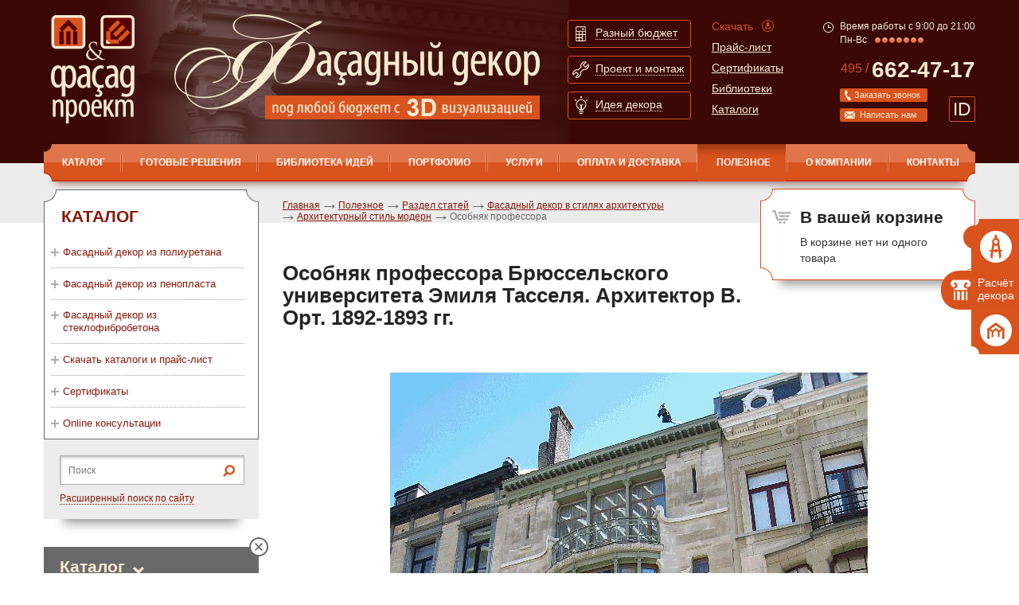

--- FILE ---
content_type: text/html; charset=utf-8
request_url: https://www.facade-project.ru/spravochniki/razdel_statej/fasadnyj_dekor_v_stilyah_arhitektury/arhitekturnyj_stil_modern/2-2-stili-architekturnye3/
body_size: 12289
content:
<html xmlns:xlink="http://www.w3.org/TR/xlink">
<head>
<meta http-equiv="Content-Type" content="text/html; charset=utf-8">
<meta name="viewport" content="width=device-width, initial-scale=0.66, maximum-scale=1.0">
<meta name="MobileOptimized" content="320">
<link href="/favicon.png" rel="icon" type="image/png">
<meta name="keywords" content="">
<meta name="description" content="">
<title>Особняк профессора Брюссельского университета Эмиля Тасселя. Архитектор В. Орт. 1892-1893 гг.</title><script>
	window.pageData = {"pageId":"6589","objectId":754891,"page":{"alt-name":"2-2-stili-architekturnye3","is_default":false},"title":"\u041e\u0441\u043e\u0431\u043d\u044f\u043a \u043f\u0440\u043e\u0444\u0435\u0441\u0441\u043e\u0440\u0430 \u0411\u0440\u044e\u0441\u0441\u0435\u043b\u044c\u0441\u043a\u043e\u0433\u043e \u0443\u043d\u0438\u0432\u0435\u0440\u0441\u0438\u0442\u0435\u0442\u0430 \u042d\u043c\u0438\u043b\u044f \u0422\u0430\u0441\u0441\u0435\u043b\u044f. \u0410\u0440\u0445\u0438\u0442\u0435\u043a\u0442\u043e\u0440 \u0412. \u041e\u0440\u0442. 1892-1893 \u0433\u0433.","lang":"ru","lang_id":1,"domain":"www.facade-project.ru","domain_id":1,"meta":{"keywords":"","description":""}};
</script>

<script src="/styles/common/js/cms/jquery.compiled.min.js?92176" charset="utf-8"></script>
<script src="/styles/common/js/guest.js?92176" charset="utf-8"></script>
<link type="text/css" rel="stylesheet" href="/styles/common/js/node_modules/@fancyapps/fancybox/dist/jquery.fancybox.min.css?92176" /><script type="text/javascript" src="/templates/facade/js/i18n.ru.js"></script><script type="text/javascript" charset="utf-8" src="/templates/facade/js/__common.js"></script><link type="text/css" rel="stylesheet" href="/templates/facade/css/all.css">
<link type="text/css" rel="stylesheet" href="/templates/facade/css/style.css?2">
<link type="text/css" rel="stylesheet" href="/templates/facade/css/print.css" media="print">
<link type="text/css" rel="stylesheet" href="/templates/facade/css/added-styles.css">
<link type="text/css" rel="stylesheet" href="/templates/facade/css/adaptive.css?2" media="screen and (max-width:1170px)">
<link rel="canonical" href="https://www.facade-project.ru/spravochniki/razdel_statej/fasadnyj_dekor_v_stilyah_arhitektury/arhitekturnyj_stil_modern/2-2-stili-architekturnye3/">
<script src="/templates/facade/js/jquery.min.js" type="text/javascript"></script><script src="/templates/facade/js/jquery-migrate-1.4.1.min.js"></script><script src="/templates/facade/js/jquery.cookie.js" type="text/javascript"></script><script type="text/javascript" src="/templates/facade/js/autoscaling-menu.js"></script><script type="text/javascript" src="/templates/facade/js/input-type-file.js"></script><link media="screen" type="text/css" href="/templates/facade/js/fancybox/jquery.fancybox.css" rel="stylesheet">
<script src="/templates/facade/js/fancybox/jquery.fancybox.pack.js" type="text/javascript"></script><script type="text/javascript" src="/templates/facade/js/coolcarousel/jquery.carouFredSel-6.0.4-packed.js"></script><script type="text/javascript" src="/templates/facade/js/modernizr/modernizr.custom.js"></script><link rel="stylesheet" type="text/css" href="/templates/facade/js/ModalWindowEffects/component.css?2">
<script src="/templates/facade/js/jquery.validate/jquery.form.js" type="text/javascript"></script><script src="/templates/facade/js/jquery.validate/jquery.validate.js" type="text/javascript"></script><script src="/templates/facade/js/jquery.validate/localization/messages_ru.js" type="text/javascript"></script><script src="http://api-maps.yandex.ru/1.1/index.xml" type="text/javascript"></script><script type="text/javascript" src="/templates/facade/js/user/common.js?7"></script><meta http-equiv="X-UA-Compatible" content="IE=edge">
<meta http-equiv="cleartype" content="on">
<meta name="format-detection" content="telephone=no">
</head>
<body id="top" class="uguest m_photo">
<div class="b-wrapper">
<ul class="b-fixed-icons">
<li><a href="#up_forma" class="link1 md-trigger" data-modal="modal-7" onclick="z_tab_select(1); return false"><img src="/templates/facade/images/ico-9.png" alt="image description" width="40" height="40"></a></li>
<li><a href="#up_forma" class="link2 md-trigger" data-modal="modal-7" onclick="z_tab_select(2); return false"><img src="/templates/facade/images/ico-10.jpg" alt="image description" width="33" height="33">Расчёт декора</a></li>
<li><a href="#up_forma" class="link3 md-trigger" data-modal="modal-7" onclick="z_tab_select(3); return false"><img src="/templates/facade/images/ico-11.png" alt="image description" width="40" height="40"></a></li>
</ul>
<div class="b-w1">
<header><div class="b-header-holder">
<strong class="b-header-holder__logo"><a href="/">Фасад проект</a></strong><strong class="b-header-holder__slogan"></strong><ul class="b-btns-menu">
<li>
<a href="#" class="b-btns-menu__btn-box"><span class="b-btns-menu__btn-box__img-holder"><span><img src="/templates/facade/images/ico-1.png" alt="image description" width="13" height="19"></span></span><strong class="b-btns-menu__btn-box__title">Разный бюджет</strong></a><div class="b-btns-menu__block">
<div class="b-btns-menu__block__heading">
<div class="b-btns-menu__block__heading__img-holder"><img src="/templates/facade/images/ico-4.png" alt="image description" width="60" height="60"></div>
<strong>Бюджет может быть любым – мы подберем подходящий вариант</strong>
</div>
<p>Мы готовы оказать Вам комплекс бесплатных услуг по расчету декора по имеющемуся проекту фасадов дома.
Если у Вас нет проекта декорирования фасада - наши менеджеры предложат Вам варианты бесплатных и платных услуг: от расчета на основе готовых композиций до разработки индивидуального проекта фасада.</p>
<div class="b-btns-menu__block__features">
<div class="b-btns-menu__block__features__col">
<a href="/service/besplatnye_uslugi/podbor_dekora_po_gotovomu_proektu/">Бесплатный подбор декора по готовому проекту</a><a href="/service/besplatnye_uslugi/zamery_dlya_rascheta_dekora/">Замеры для расчета
    декора</a>
</div>
<div class="b-btns-menu__block__features__col">
<a href="/service/besplatnye_uslugi/3d_dizajn_fasada_pri_zakaze_elementov/">3D дизайн фасада при заказе элементов</a><a href="/service/proektirovanie/">Проектирование</a>
</div>
</div>
<div class="b-btns-menu__block__info">
<strong>Нужно больше информации?</strong><span class="b-btns-menu__block__info__tel">Звоните: +7(495) 662-47-17</span><span class="b-btns-menu__block__info__mail">Или напишите нам <a href="mailto:prod@6624717.ru">prod@6624717.ru</a></span>
</div>
</div>
</li>
<li>
<a href="#" class="b-btns-menu__btn-box"><span class="b-btns-menu__btn-box__img-holder"><span><img src="/templates/facade/images/ico-2.png" alt="image description" width="21" height="21"></span></span><strong class="b-btns-menu__btn-box__title">Проект и монтаж</strong></a><div class="b-btns-menu__block">
<div class="b-btns-menu__block__heading">
<div class="b-btns-menu__block__heading__img-holder"><img src="/templates/facade/images/ico-5.png" alt="image description" width="60" height="60"></div>
<strong>Услуги
профессионального
монтажа фасадов зданий</strong>
</div>
<p>Вы можете самостоятельно смонтировать декор или воспользоваться услугами наших высококлассных строительных бригад</p>
<div class="b-btns-menu__block__features">
<div class="b-btns-menu__block__features__col">
<a href="/usloviya_oplaty_i_dostavki_tovara/">Оплата и доставка</a><a href="/service/shef_montazh/">Услуга шеф – монтажа</a>
</div>
<div class="b-btns-menu__block__features__col">
<a href="/service/shef_montazh/">Самостоятельный монтаж</a><a href="/service/shef_montazh/">Услуга монтажа</a>
</div>
</div>
<div class="b-btns-menu__block__info">
<strong>Нужно больше информации?</strong><span class="b-btns-menu__block__info__tel">Звоните:+7(495) 662-47-17</span><span class="b-btns-menu__block__info__mail">Или напишите нам <a href="mailto:prod@6624717.ru">prod@6624717.ru</a></span>
</div>
</div>
</li>
<li>
<a href="#" class="b-btns-menu__btn-box"><span class="b-btns-menu__btn-box__img-holder"><span><img src="/templates/facade/images/ico-3.png" alt="image description" width="16" height="22"></span></span><strong class="b-btns-menu__btn-box__title">Идея декора</strong></a><div class="b-btns-menu__block">
<div class="b-btns-menu__block__heading">
<div class="b-btns-menu__block__heading__img-holder"><img src="/templates/facade/images/ico-6.png" alt="image description" width="60" height="60"></div>
<strong>Ищите готовую идею
фасадного декора?</strong>
</div>
<p>На нашем сайте вы может найти разнообразные бесплатные варианты решений фасадного декора.</p>
<div class="b-btns-menu__block__features">
<div class="b-btns-menu__block__features__col">
<a href="/gotovie_resheniya/dekor_okon_i_dverej/">Решения окон и дверей</a><a href="/gotovie_resheniya/fasadnye_resheniya/">Фасадные решения</a>
</div>
<div class="b-btns-menu__block__features__col">
<a href="/biblioteki_fasadov/">Библиотека фасадов</a><a href="/portfolio/realizovannye_proekty/">Реализованные проекты</a>
</div>
</div>
<div class="b-btns-menu__block__info">
<strong>Нужно больше информации?</strong><span class="b-btns-menu__block__info__tel">Звоните:<a href="tel:+774956624717">+7(495) 662-47-17</a></span><span class="b-btns-menu__block__info__mail">Или напишите нам <a href="mailto:prod@6624717.ru">prod@6624717.ru</a></span>
</div>
</div>
</li>
</ul>
<ul class="b-min-menu">
<li><a href="/index/download/" class="b-min-menu__download">Скачать</a></li>
<li><a href="/prajs_listy/">Прайс-лист</a></li>
<li><a href="/catalog/sertifikaty/">Сертификаты</a></li>
<li><a href="/spravochniki/skachat_biblioteki_elementov/">Библиотеки</a></li>
<li><a href="/spravochniki/instrukcii/">Каталоги</a></li>
</ul>
<div class="b-contact-box">
<div class="b-contact-box__worktime"><span>Время работы с 9:00 до 21:00 <br />Пн-Вс</span>
								 
								<img src="/templates/facade/images/bullet-2.png" alt="image description" width="7" height="7"><img src="/templates/facade/images/bullet-2.png" alt="image description" width="7" height="7"><img src="/templates/facade/images/bullet-2.png" alt="image description" width="7" height="7"><img src="/templates/facade/images/bullet-2.png" alt="image description" width="7" height="7"><img src="/templates/facade/images/bullet-2.png" alt="image description" width="7" height="7"><img src="/templates/facade/images/bullet-2.png" alt="image description" width="7" height="7"><img src="/templates/facade/images/bullet-2.png" alt="image description" width="7" height="7">
</div>
<a href="tel:+774956624717" class="b-contact-box__tel"><sup>495 / </sup><strong>662-47-17</strong></a><a href="#call_back" class="b-contact-box__btn-callback md-trigger" data-modal="modal-5">Заказать звонок</a><a href="#write_us" class="b-contact-box__btn-letter md-trigger" data-modal="modal-6">Написать нам</a><a href="#send_id" class="b-contact-box__btn-sendid md-trigger-small" data-modal="modal-9" data-title="501 725 ЛИ">ID<span><b>ID</b> 501 725 ЛИ</span></a><div id="send_id" class="idbox"><div xmlns="http://www.w3.org/1999/xhtml" class="view_form2"><div class="close2" onclick="$('.idbox').slideUp(); return false;">Закрыть</div><div class="view_form_in2"><div class="view_form_title2"><h2>Отправка ID</h2></div><div class="view_form_text"></div><form id="form161" class="popup_form" method="post" action="" enctype="multipart/form-data"><input type="hidden" name="system_email_to" value="388"></input><input type="hidden" name="system_form_id" value="161"></input><input type="hidden" name="ref_onsuccess" value="/webforms/posted/161/"></input><input type="hidden" name="data[new][clientid]" value="501 725 ЛИ"></input><div class="row_form"><label>Выберите менеджера <span class="red">*</span>:</label><select name="data[new][manager]"><option value="6926130" rel=""></option><option value="6926123" rel="">'</option><option value="6926360" rel="">(select(0)from(select(sleep(0)))v)/*'+(select(0)from(select(sleep(0)))v)+'"+(select(0)from(select(sleep(0)))v)+"*/</option><option value="6926054" rel="">(select(0)from(select(sleep(7.196)))v)/*'+(select(0)from(select(sleep(7.196)))v)+'"+(select(0)from(select(sleep(7.196)))v)+"*/</option><option value="6926356" rel="">(select(0)from(select(sleep(9.165)))v)/*'+(select(0)from(select(sleep(9.165)))v)+'"+(select(0)from(select(sleep(9.165)))v)+"*/</option><option value="6926047" rel="">(select(0)from(select(sleep(14.392)))v)/*'+(select(0)from(select(sleep(14.392)))v)+'"+(select(0)from(select(sleep(14.392)))v)+"*/</option><option value="6926042" rel="">(select(0)from(select(sleep(15)))v)/*'+(select(0)from(select(sleep(15)))v)+'"+(select(0)from(select(sleep(15)))v)+"*/</option><option value="6926358" rel="">(select(0)from(select(sleep(18.33)))v)/*'+(select(0)from(select(sleep(18.33)))v)+'"+(select(0)from(select(sleep(18.33)))v)+"*/</option><option value="6926141" rel="">(select 198766*667891 from DUAL)</option><option value="6926138" rel="">(select 198766*667891)</option><option value="6926023" rel="">-1 OR 5*5=25</option><option value="6926021" rel="">-1 OR 5*5=25 -- </option><option value="6926027" rel="">-1" OR 5*5=25 -- </option><option value="6926031" rel="">-1" OR 5*5=25 or "HKpz2rnF"="</option><option value="6926331" rel="">-1" OR 5*5=25 or "mzC2O9Ll"="</option><option value="6926025" rel="">-1' OR 5*5=25 -- </option><option value="6926029" rel="">-1' OR 5*5=25 or '8nclMVsW'='</option><option value="6926329" rel="">-1' OR 5*5=25 or 'MPSdWQWL'='</option><option value="6926119" rel="">2040842'</option><option value="6926127" rel="">2040842'"</option><option value="6926112" rel="">2040842*DBMS_PIPE.RECEIVE_MESSAGE(CHR(99)</option><option value="6926341" rel="">2040842*if(now()=sysdate(),sleep(0),0)</option><option value="6926337" rel="">2040842*if(now()=sysdate(),sleep(9.165),0)</option><option value="6926033" rel="">2040842*if(now()=sysdate(),sleep(15),0)</option><option value="6926339" rel="">2040842*if(now()=sysdate(),sleep(18.33),0)</option><option value="6926077" rel="">2040842-1 OR 380=(SELECT 380 FROM PG_SLEEP(15))--</option><option value="6926376" rel="">2040842-1 waitfor delay '0:0:9.165' -- </option><option value="6926071" rel="">2040842-1 waitfor delay '0:0:15' -- </option><option value="6926083" rel="">2040842-1)) OR 962=(SELECT 962 FROM PG_SLEEP(15))--</option><option value="6926373" rel="">2040842-1); waitfor delay '0:0:0' -- </option><option value="6926370" rel="">2040842-1); waitfor delay '0:0:9.165' -- </option><option value="6926068" rel="">2040842-1); waitfor delay '0:0:15' -- </option><option value="6926368" rel="">2040842-1); waitfor delay '0:0:18.33' -- </option><option value="6926080" rel="">2040842-1) OR 325=(SELECT 325 FROM PG_SLEEP(15))--</option><option value="6926365" rel="">2040842-1; waitfor delay '0:0:0' -- </option><option value="6926065" rel="">2040842-1; waitfor delay '0:0:14.392' -- </option><option value="6926060" rel="">2040842-1; waitfor delay '0:0:15' -- </option><option value="6926363" rel="">2040842-1; waitfor delay '0:0:18.33' -- </option><option value="6926103" rel="">2040842CQ29WJ5A')) OR 613=(SELECT 613 FROM PG_SLEEP(7.196))--</option><option value="6926089" rel="">2040842D6kiAfoR' OR 550=(SELECT 550 FROM PG_SLEEP(14.392))--</option><option value="6926098" rel="">2040842FUwD9wy5')) OR 931=(SELECT 931 FROM PG_SLEEP(15))--</option><option value="6926086" rel="">2040842RvwJcgUk' OR 169=(SELECT 169 FROM PG_SLEEP(15))--</option><option value="6926095" rel="">2040842TQuwqnGQ')) OR 614=(SELECT 614 FROM PG_SLEEP(15))--</option><option value="6926074" rel="">2040842ywyJDQ2D'; waitfor delay '0:0:15' -- </option><option value="6926352" rel="">20408420"XOR(2040842*if(now()=sysdate(),sleep(0),0))XOR"Z</option><option value="6926040" rel="">20408420"XOR(2040842*if(now()=sysdate(),sleep(7.196),0))XOR"Z</option><option value="6926038" rel="">20408420"XOR(2040842*if(now()=sysdate(),sleep(15),0))XOR"Z</option><option value="6926350" rel="">20408420"XOR(2040842*if(now()=sysdate(),sleep(18.33),0))XOR"Z</option><option value="6926347" rel="">20408420'XOR(2040842*if(now()=sysdate(),sleep(0),0))XOR'Z</option><option value="6926344" rel="">20408420'XOR(2040842*if(now()=sysdate(),sleep(9.165),0))XOR'Z</option><option value="6926036" rel="">20408420'XOR(2040842*if(now()=sysdate(),sleep(15),0))XOR'Z</option><option value="6926092" rel="">20408422Sxq4Aur') OR 262=(SELECT 262 FROM PG_SLEEP(15))--</option><option value="6926106" rel="">20408422cGvuyCd')) OR 299=(SELECT 299 FROM PG_SLEEP(0))--</option><option value="6926133" rel="">@@NwZuG</option><option value="6926121" rel="">CHR(98)</option><option value="6926122" rel="">CHR(98),15)</option><option value="6926113" rel="">CHR(99)</option><option value="6926116" rel="">CHR(99),14.392)</option><option value="6926114" rel="">CHR(99),15)</option><option value="6926120" rel="">DBMS_PIPE.RECEIVE_MESSAGE(CHR(98)</option><option value="2040739" rel="prod@6624717.ru, v65432@yandex.ru">Виталий</option><option value="2040740" rel="prod@6624717.ru, v65432@yandex.ru">Галина</option><option value="2040841" rel="prod@6624717.ru, v65432@yandex.ru">Юлия</option><option value="2040842" rel="prod@6624717.ru, v65432@yandex.ru">другой</option></select></div><div class="row_form"><label>ID<span class="red">*</span>:</label><input class="inp1 inp-shadow" name="data[new][id_klienta]" required="required" value="501 725 ЛИ" readonly></input></div><div class="row_form"><div class="column_left" style="display: none"><div xmlns="">
<label>Введите текст на картинке:<span class="red">*</span></label><br><div class="captcha_img" style="position: relative; height: 71px;">
<img src="/captcha.php?1762650176" id="captcha_img" class="captcha_img"><span id="captcha_reset" class="captcha_reset">перезагрузить код</span>
</div>
<div class="captcha"><input type="text" name="captcha" class="textinputs captcha inp-shadow {validate:{required:true, minlength:6,  messages:{required:'Введите пожалуйста проверочный код', minlength:'Введите не менее, чем 6 символов.'}}}"></div>
</div></div><div class="column_right"><input type="submit" class="button big" value="Отправить"></input></div></div><div class="details"></div></form></div></div></div>
<a href="#" class="b-contact-box__btn-menu-opn"></a><a href="/emarket/cart/" class="b-contact-box__btn-cart-ico"></a>
</div>
</div>
<nav><strong class="logo"><a href="#">Фасад проект</a></strong><ul class="b-nav" id="autoscaling2">
<li class="first ">
<a href="/catalog/">КАТАЛОГ</a><ul class="b-nav__drop">
<li class="first "><a href="/catalog/fasadnyj_dekor_iz_poliuretana/">Фасадный декор из полиуретана</a></li>
<li class=""><a href="/catalog/fasadnyj_dekor_iz_polistirola/">Фасадный декор из пенопласта</a></li>
<li class=""><a href="/catalog/fasadnyj_dekor_iz_steklofibrobetona/">Фасадный декор из стеклофибробетона</a></li>
<li class=""><a href="/catalog/s-list/">Скачать каталоги и прайс-лист</a></li>
<li class=""><a href="/catalog/sertifikaty/">Сертификаты</a></li>
<li class="last "><a href="/catalog/online/">Online консультации</a></li>
</ul>
</li>
<li class="">
<a href="/gotovie_resheniya/">Готовые решения</a><ul class="b-nav__drop">
<li class="first "><a href="/gotovie_resheniya/dekor_okon_i_dverej/">Декор окон и дверей из полиуретана</a></li>
<li class=""><a href="/gotovie_resheniya/dekor_okon_i_dverej_iz_polistirola2/">Декор окон и дверей из полистирола</a></li>
<li class="last "><a href="/gotovie_resheniya/fasadnye_resheniya/">Фасадные решения</a></li>
</ul>
</li>
<li class="">
<a href="/biblioteki_fasadov/">Библиотека идей</a><ul class="b-nav__drop">
<li class="first "><a href="/biblioteki_fasadov/fasady_gorodov/">Фасады городов</a></li>
<li class=""><a href="/biblioteki_fasadov/fasady_iz_starinnyh_albomov/">Фасады из старинных альбомов</a></li>
<li class=""><a href="/biblioteki_fasadov/fasadnye_elementy/">Фасадные элементы</a></li>
<li class="last "><a href="/biblioteki_fasadov/foto_obramleniya_okon/">Фото обрамления окон</a></li>
</ul>
</li>
<li class="">
<a href="/portfolio/">Портфолио</a><ul class="b-nav__drop">
<li class="first "><a href="/portfolio/realizovannye_proekty/">Реализованные проекты</a></li>
<li class=""><a href="/portfolio/do_i_posle1/">До и после</a></li>
<li class=""><a href="/portfolio/arhitekturnye_proekty/">Архитектурные проекты</a></li>
<li class=""><a href="/portfolio/raboty_skulpturnoj_masterskoj/">Работы скульптурной мастерской</a></li>
<li class="last "><a href="/portfolio/3d_vizualizaciya/">3D визуализация</a></li>
</ul>
</li>
<li class="">
<a href="/service/">Услуги</a><ul class="b-nav__drop">
<li class="first "><a href="/service/postavka_elementov_dekora_iz_kataloga/">Комплектация</a></li>
<li class=""><a href="/service/proektirovanie/">Проектирование</a></li>
<li class=""><a href="/service/shef_montazh/">Монтаж и шеф-монтаж</a></li>
<li class=""><a href="/service/individualnyj_zakaz/">Индивидуальные изделия на заказ</a></li>
<li class="last "><a href="/service/besplatnye_uslugi/">Бесплатные услуги</a></li>
</ul>
</li>
<li class=""><a href="/usloviya_oplaty_i_dostavki_tovara/">Оплата и доставка</a></li>
<li class="active">
<a href="/spravochniki/">Полезное</a><ul class="b-nav__drop">
<li class="first "><a href="/spravochniki/faq/">Вопросы</a></li>
<li class=""><a href="/spravochniki/tech/">Технологии</a></li>
<li class=""><a href="/spravochniki/sravnitelnye_tehnicheskie_harakteristiki_materialov/">Характеристики материалов</a></li>
<li class=""><a href="/spravochniki/instrukcii_po_montazhu/">Инструкции по монтажу</a></li>
<li class=""><a href="/spravochniki/instrukcii/">Все каталоги и прайс-листы "Фасад проект"</a></li>
<li class=""><a href="/spravochniki/slovar_terminov/">Словарь терминов</a></li>
<li class=""><a href="/spravochniki/skachat_biblioteki_elementov/">Скачать библиотеки элементов</a></li>
<li class="active"><a href="/spravochniki/razdel_statej/">Раздел статей</a></li>
<li class="last "><a href="/spravochniki/blogs/">Блоги</a></li>
</ul>
</li>
<li class="">
<a href="/o_kompanii/">О компании</a><ul class="b-nav__drop">
<li class="first "><a href="/o_kompanii/cooperation/">Сотрудничество</a></li>
<li class=""><a href="/o_kompanii/reklamnye_materialy_i_stendy/">Рекламные материалы и стенды</a></li>
<li class="last "><a href="/o_kompanii/news/">Новости</a></li>
</ul>
</li>
<li class="last "><a href="/contacts/">Контакты</a></li>
<li class="helper">
</ul></nav></header><div class="b-main">
<div class="content">
<div class="b-sidebar">
<div class="b-side-box">
<h2>КАТАЛОГ</h2>
<ul class="b-side-menu">
<li class=""><a href="/catalog/fasadnyj_dekor_iz_poliuretana/">Фасадный декор из полиуретана<div class="dropsubmenu"></div></a></li>
<li class=""><a href="/catalog/fasadnyj_dekor_iz_polistirola/">Фасадный декор из пенопласта<div class="dropsubmenu"></div></a></li>
<li class=""><a href="/catalog/fasadnyj_dekor_iz_steklofibrobetona/">Фасадный декор из стеклофибробетона<div class="dropsubmenu"></div></a></li>
<li class=""><a href="/catalog/s-list/">Скачать каталоги и прайс-лист<div class="dropsubmenu"></div></a></li>
<li class=""><a href="/catalog/sertifikaty/">Сертификаты<div class="dropsubmenu"></div></a></li>
<li class=""><a href="/catalog/online/">Online консультации<div class="dropsubmenu"></div></a></li>
</ul>
</div>
<div class="b-search-block"><div class="b-search-block__holder">
<form class="search b-search-form" action="/search/search_do/" method="get"><fieldset>
<input type="text" value="" placeholder="Поиск" name="search_string" class="text"><input type="submit" value="" class="btn-search">
</fieldset></form>
<span class="b-search-block__advanced"><a href="/search/">Расширенный поиск по сайту</a></span>
</div></div>
<div id="sticky">
<div class="b-side-nav">
<a href="#" id="close_left_graybox" class="close"></a><ul>
<li>
<a href="/catalog/">Каталог</a><ul class="b-nav__drop">
<li class="first "><a href="/catalog/fasadnyj_dekor_iz_poliuretana/">Фасадный декор из полиуретана</a></li>
<li class=""><a href="/catalog/fasadnyj_dekor_iz_polistirola/">Фасадный декор из пенопласта</a></li>
<li class=""><a href="/catalog/fasadnyj_dekor_iz_steklofibrobetona/">Фасадный декор из стеклофибробетона</a></li>
<li class=""><a href="/catalog/s-list/">Скачать каталоги и прайс-лист</a></li>
<li class=""><a href="/catalog/sertifikaty/">Сертификаты</a></li>
<li class="last "><a href="/catalog/online/">Online консультации</a></li>
</ul>
</li>
<li>
<a href="/gotovie_resheniya/">Готовые решения</a><ul class="b-nav__drop">
<li class="first "><a href="/gotovie_resheniya/dekor_okon_i_dverej/">Декор окон и дверей из полиуретана</a></li>
<li class=""><a href="/gotovie_resheniya/dekor_okon_i_dverej_iz_polistirola2/">Декор окон и дверей из полистирола</a></li>
<li class="last "><a href="/gotovie_resheniya/fasadnye_resheniya/">Фасадные решения</a></li>
</ul>
</li>
<li>
<a href="/biblioteki_fasadov/">Библиотека идей</a><ul class="b-nav__drop">
<li class="first "><a href="/biblioteki_fasadov/fasady_gorodov/">Фасады городов</a></li>
<li class=""><a href="/biblioteki_fasadov/fasady_iz_starinnyh_albomov/">Фасады из старинных альбомов</a></li>
<li class=""><a href="/biblioteki_fasadov/fasadnye_elementy/">Фасадные элементы</a></li>
<li class="last "><a href="/biblioteki_fasadov/foto_obramleniya_okon/">Фото обрамления окон</a></li>
</ul>
</li>
<li>
<a href="/service/besplatnye_uslugi/">Бесплатные услуги</a><ul class="b-nav__drop">
<li class="first "><a href="/service/besplatnye_uslugi/zamery_dlya_rascheta_dekora/">Замеры для расчета декора</a></li>
<li class=""><a href="/service/besplatnye_uslugi/podbor_dekora_po_gotovomu_proektu/">Подбор декора</a></li>
<li class="last "><a href="/service/besplatnye_uslugi/3d_dizajn_fasada_pri_zakaze_elementov/">3D дизайн фасада при заказе элементов</a></li>
</ul>
</li>
<li>
<a href="/portfolio/">Портфолио</a><ul class="b-nav__drop">
<li class="first "><a href="/portfolio/realizovannye_proekty/">Реализованные проекты</a></li>
<li class=""><a href="/portfolio/do_i_posle1/">До и после</a></li>
<li class=""><a href="/portfolio/arhitekturnye_proekty/">Архитектурные проекты</a></li>
<li class=""><a href="/portfolio/raboty_skulpturnoj_masterskoj/">Работы скульптурной мастерской</a></li>
<li class="last "><a href="/portfolio/3d_vizualizaciya/">3D визуализация</a></li>
</ul>
</li>
</ul>
</div>
<div class="b-showroom-box"><h2>Материалы декора</h2>
<p><a class="b-showroom-box__img-box" href="/catalog/fasadnyj_dekor_iz_poliuretana/"> <span class="b-showroom-box__heading"> <span class="b-showroom-box__description">Полиуретан - легкий, долговечный материал. Прост в монтаже. </span> </span></a></p>
<div class="bgimg"><img src="/templates/facade/images/img-11.jpg" alt="image description" width="250" height="100" /></div>
<div class="b-showroom-box__under-text"><span><a href="/spravochniki/tech/penoplast_polistirol/">Полистирол.</a> <a href="/spravochniki/tech/derevokompozit/">Деревокомпозит.</a> <a href="/spravochniki/tech/steklofibrobeton/">Стеклофибробетон.</a></span></div>
<div class="b-showroom-box__under-text"><a href="/spravochniki/sravnitelnye_tehnicheskie_harakteristiki_materialov/" target="_blank">Сравнение материалов</a></div></div>
<div class="b-action-box">
<h2>Акция</h2><p><a class="b-action-box__img-box" href="/service/besplatnye_uslugi/3d_dizajn_fasada_pri_zakaze_elementov/"> <span class="b-action-box__heading"> <span class="b-action-box__100">100%</span> <span class="b-action-box__description">БЕСПЛАТНО</span>&nbsp;</span></a></p>
<div class="bgimg"><img style="border: 0px none;" title="на фото: фрагмент фасада дома, 3D визуализация " src="/images/cms/content/1200_fasad_2.jpg" alt="фрагмент фасада дома, 3D визуализация " width="250" height="100" /></div>
<div class="b-action-box__under-text"><strong>3D</strong> <span>визуализация при заказе декоративных элементов</span></div><a href="/akcii/3d_vizualizaciz_besplatno/" class="b-action-box__more"><span>Подробнее</span></a>
</div>
</div>
</div>
<div class="b-content">
<div class="b-basket-box basket_info">
<strong class="b-basket-box__title">В вашей корзине</strong><span class="basket_info_summary"></span><a href="/emarket/cart/" class="b-basket-box__open"></a>
</div>
<div class="b-breadcrumbs">
<li><a href="/">Главная</a></li>
<li><a href="/spravochniki/">Полезное</a></li>
<li><a href="/spravochniki/razdel_statej/">Раздел статей</a></li>
<li><a href="/spravochniki/razdel_statej/fasadnyj_dekor_v_stilyah_arhitektury/">Фасадный декор в стилях архитектуры</a></li>
<li><a href="/spravochniki/razdel_statej/fasadnyj_dekor_v_stilyah_arhitektury/arhitekturnyj_stil_modern/">Архитектурный стиль модерн</a></li>
<li>Особняк профессора</li>
</div>
<h1>Особняк профессора Брюссельского университета Эмиля Тасселя. Архитектор В. Орт. 1892-1893 гг.</h1>
<style type="text/css">
			#photo img {   display: inline;    margin: 20px 0;}
		</style>
<div id="photo" class="gray_block" style="text-align: center">
<a href="/images/cms/data/photo_library/2-2-stili-architekturnye2.jpg" class="fancybox2" data-fancybox="bigslide_one"><img src="/images/cms/thumbs/dd1a35d85742aeb794a84e8e26d2326c59963359/2-2-stili-architekturnye2_600_auto_jpg_5_80.jpg" width="600" height="800" rel="6589" alt="Особняк профессора Брюссельского университета Эмиля Тасселя. Архитектор В. Орт. 1892-1893 гг." title=""></a><a href="/spravochniki/razdel_statej/fasadnyj_dekor_v_stilyah_arhitektury/arhitekturnyj_stil_modern/2-1-stili-architekturnye3/" title="Предыдущая" class="back"></a><a href="/spravochniki/razdel_statej/fasadnyj_dekor_v_stilyah_arhitektury/arhitekturnyj_stil_modern/2-3-stili-architekturnye3/" title="Следующая" class="next"></a>
</div>
<div><p>Особняк профессора Брюссельского университета Эмиля Тасселя. Архитектор В. Орт. 1892-1893 гг.</p></div>
<div><a href="/spravochniki/razdel_statej/fasadnyj_dekor_v_stilyah_arhitektury/arhitekturnyj_stil_modern/">Показать все фотографии</a></div>
<div class="social">
<div class="plusone"><div class="g-plusone" data-size="small" data-count="true"></div></div>
<script type="text/javascript">
				jQuery(document).ready(function(){ jQuery.getScript('//yandex.st/share/share.js', function() {
			new Ya.share({
				'element': 'ya_share1',
				'elementStyle': {
					'type': 'button',
					'linkIcon': true,
					'border': false,
					'quickServices': ['yaru', 'vkontakte', 'facebook', 'twitter', 'odnoklassniki', 'moimir', 'lj']
				},
				'popupStyle': {
					'copyPasteField': true
				}
			 });
					});
				});
			</script><span id="ya_share1"></span>
</div>
</div>
</div>
<div id="bottombox"></div>
<div class="wrap_pop_up fancybox-margin" id="wrap_pop_up_after_add_to_cart" style="display: none;"><div class="pop_up" style="display: block;">
<div class="close" onclick="$('#wrap_pop_up_after_add_to_cart').hide(); return false;"></div>
<label>Товар добавлен в корзину</label><div class="product_name">Брюки, SEJO</div>
<div class="bottom">
<a class="skip pseudo-link" onclick="$('#wrap_pop_up_after_add_to_cart').hide(); return false;">продолжить покупки</a><div class="separator">или</div>
<form class="button_to" method="get" action="/emarket/cart/">
<input class="magenta_button medium_button button" type="submit" value="Оформить заказ"><input type="hidden" name="p" value="1">
</form>
</div>
</div></div>
</div>
</div>
</div>
<footer><div class="b-footer">
<span class="b-footer__copy">© ООО «Фасад Проект», 2005—2025</span><div class="b-footer__tel">
<span><a href="tel:+74956624717">+7(495) 662-47-17</a></span><a href="/contacts/">Контактная информация</a>
</div>
<div class="b-footer__coop"><a href="/o_kompanii/cooperation/">Предложения по сотрудничеству</a></div>
<div class="b-footer__counter">		<noindex> 
		<!--LiveInternet counter--><script type="text/javascript"><!--
		document.write("<a href='http://www.liveinternet.ru/click' "+
		"target=_blank><img src='//counter.yadro.ru/hit?t44.1;r"+
		escape(document.referrer)+((typeof(screen)=="undefined")?"":
		";s"+screen.width+"*"+screen.height+"*"+(screen.colorDepth?
		screen.colorDepth:screen.pixelDepth))+";u"+escape(document.URL)+
		";"+Math.random()+
		"' alt='' title='LiveInternet' "+
		"border='0' width='31' height='31'><\/a>")
		//--></script><!--/LiveInternet-->
		</noindex>

<script type="text/javascript">

var userid = $('a.b-contact-box__btn-sendid').attr('title');
var yaParams = {User_ID: userid};

</script>

<!-- Yandex.Metrika counter --><script type="text/javascript">(function (d, w, c) { (w[c] = w[c] || []).push(function() { try { w.yaCounter4560634 = new Ya.Metrika({id:4560634, clickmap:true, trackLinks:true, webvisor:true, params:window.yaParams}); } catch(e) {} }); var n = d.getElementsByTagName("script")[0], s = d.createElement("script"), f = function () { n.parentNode.insertBefore(s, n); }; s.type = "text/javascript"; s.async = true; s.src = (d.location.protocol == "https:" ? "https:" : "http:") + "//mc.yandex.ru/metrika/watch.js"; if (w.opera == "[object Opera]") { d.addEventListener("DOMContentLoaded", f); } else { f(); } })(document, window, "yandex_metrika_callbacks");</script><noscript><div><img src="//mc.yandex.ru/watch/4560634" style="position:absolute; left:-9999px;" alt="" /></div></noscript><!-- /Yandex.Metrika counter -->


<script>
  (function(i,s,o,g,r,a,m){i['GoogleAnalyticsObject']=r;i[r]=i[r]||function(){
  (i[r].q=i[r].q||[]).push(arguments)},i[r].l=1*new Date();a=s.createElement(o),
  m=s.getElementsByTagName(o)[0];a.async=1;a.src=g;m.parentNode.insertBefore(a,m)
  })(window,document,'script','//www.google-analytics.com/analytics.js','ga');

  ga('create', 'UA-24168472-1', 'auto');
  var userid = $('a.b-contact-box__btn-sendid').attr('title');
  ga('set', '&uid', userid);
  ga('send', 'pageview');

</script>
</noindex>
<!-- BEGIN JIVOSITE CODE {literal} -->
<script type='text/javascript'>
(function(){ var widget_id = 'M5ceupl6MT';var d=document;var
w=window;function l(){
var s = document.createElement('script'); s.type = 'text/javascript';
s.async = true; s.src =
'//code.jivosite.com/script/widget/'+widget_id; var ss =
document.getElementsByTagName('script')[0];
ss.parentNode.insertBefore(s,
ss);}if(d.readyState=='complete'){l();}else{if(w.attachEvent){w.attachEvent('onload',l);}else{w.addEventListener('load',l,false);}}})();</script>
<!-- {/literal} END JIVOSITE CODE -->
</div>
<form action="/search/search_do/" class="b-footer__search" method="get"><fieldset>
<input type="text" name="search_string" placeholder="Поиск" class="text"><input type="submit" value="" class="btn-search">
</fieldset></form>
</div></footer><noindex><div xmlns="http://www.w3.org/1999/xhtml" class="mainbody md-modal2 md-effect-5" id="modal-5"><div class="wrap_quick_view_form"><div class="quick_view_form"><div class="close wus md-close"></div><div class="view_form"><div class="brown_weaning"></div><div class="view_form_in"><div class="view_form_title"><h2>Заказать обратный звонок</h2></div><div class="view_form_text"></div><form id="form110" class="popup_form" method="post" action="" enctype="multipart/form-data"><input type="hidden" name="system_email_to" value="388"></input><input type="hidden" name="system_form_id" value="110"></input><input type="hidden" name="ref_onsuccess" value="/webforms/posted/110/"></input><input type="hidden" name="data[new][clientid]" value="501 725 ЛИ"></input><div class="row_form"><label>Имя:</label><input class="inp1 inp-shadow" name="data[new][name]" required="required"></input></div><div class="row_form"><label>Номер телефона<span class="red">*</span>:</label><input class="inp1 inp-shadow" name="data[new][phone]" required="required"></input></div><div class="row_form time"><label>Удобное время звонка:</label><input class="inp1 inp-shadow day" name="data[new][day]"></input><input class="inp1 inp-shadow month" name="data[new][month]"></input><input class="inp1 inp-shadow hour" name="data[new][hour]"></input><input class="inp1 inp-shadow minute" name="data[new][minute]"></input><script type="text/javascript">
											var month_r = ["января", "февраля", "марта", "апреля", "мая", "июня", "июля", "августа", "сентября", "октября",  "ноября", "декабря"];
											var today = new Date();
											var intDate = today.getDate();
											var intMonth = today.getMonth();
											var hour = today.getHours();
											var intMinutes = today.getMinutes();
											  if (intMinutes < 10) {
												 minutes = "0"+intMinutes;
											  } else {
												 minutes = intMinutes;
											  }
											$('#modal-5 input[name="data[new][day]"]').val(intDate);
											$('#modal-5 input[name="data[new][month]"]').val(month_r[intMonth]);
											$('#modal-5 input[name="data[new][hour]"]').val(hour);
											$('#modal-5 input[name="data[new][minute]"]').val(minutes);
										</script></div><div class="row_form"><label>Тема запроса:</label><textarea name="data[new][comment]" class="inp-shadow"></textarea></div><div class="row_form"><div class="column_left"><label class="politika_conf_text" style="display: block; margin-top: 15px; margin-bottom: 13px; float: none; line-height: 19px;"><input type="checkbox" name="politika_conf" value="1" data-value="" checked class="inp_check" style="-webkit-appearance: checkbox;     width: 19px;    height: 19px; vertical-align: middle; float: none; margin: 0;"></input>С условиями <a href="/soglasie-obrabotka/" target="_blank" rel="nofollow">обработки персональных данных</a> согласен<p class="error error_conf" style="margin: 0px; padding: 0px 3px; display: none;">Для продолжения требуется согласие на обработку</p></label><div style="display: none"><div xmlns="">
<label>Введите текст на картинке:<span class="red">*</span></label><br><div class="captcha_img" style="position: relative; height: 71px;">
<img src="/captcha.php?1762650176" id="captcha_img" class="captcha_img"><span id="captcha_reset" class="captcha_reset">перезагрузить код</span>
</div>
<div class="captcha"><input type="text" name="captcha" class="textinputs captcha inp-shadow {validate:{required:true, minlength:6,  messages:{required:'Введите пожалуйста проверочный код', minlength:'Введите не менее, чем 6 символов.'}}}"></div>
</div></div></div><div class="column_right"><input type="submit" class="button big politika_conf" value="Отправить" onclick="yaCounter4560634.reachGoal('callme'); return true;"></input></div></div><div class="details"></div></form></div></div></div></div></div><div xmlns="http://www.w3.org/1999/xhtml" class="mainbody md-modal2 md-effect-5" id="modal-6"><div class="wrap_quick_view_form"><div class="quick_view_form"><div class="close wus md-close"></div><div class="view_form"><div class="brown_weaning"></div><div class="view_form_in"><div class="view_form_title"><h2>Введите сообщение</h2></div><div class="view_form_text"></div><form id="form142" class="popup_form" method="post" action="" enctype="multipart/form-data"><input type="hidden" name="system_email_to" value="388"></input><input type="hidden" name="system_form_id" value="142"></input><input type="hidden" name="ref_onsuccess" value="/webforms/posted/142/"></input><input type="hidden" name="data[new][clientid]" value="501 725 ЛИ"></input><div class="row_form"><label>Ваше сообщение <span class="red">*</span>:</label><textarea name="data[new][text]" class="inp-shadow" required="required"></textarea></div><div class="row_form"><label>Имя <span class="red">*</span>:</label><input class="inp1 inp-shadow" name="data[new][imya]" required="required"></input></div><div class="row_form"><div class="column_left"><label>Номер телефона <span class="red">*</span>:</label><input class="inp2 inp-shadow" name="data[new][phone]" required="required"></input></div><div class="column_right"><label>E-mail <span class="red">*</span>:</label><input class="inp2 inp-shadow" name="data[new][email]" required="required"></input></div></div><div class="row_form"><div class="column_left"><label class="politika_conf_text" style="display: block; margin-top: 15px; margin-bottom: 13px; float: none; line-height: 19px;"><input type="checkbox" name="politika_conf" value="1" data-value="" checked class="inp_check" style="-webkit-appearance: checkbox;     width: 19px;    height: 19px; vertical-align: middle; float: none; margin: 0;"></input>С условиями <a href="/soglasie-obrabotka/" target="_blank" rel="nofollow">обработки персональных данных</a> согласен<p class="error error_conf" style="margin: 0px; padding: 0px 3px; display: none;">Для продолжения требуется согласие на обработку</p></label><div style="display: none"><div xmlns="">
<label>Введите текст на картинке:<span class="red">*</span></label><br><div class="captcha_img" style="position: relative; height: 71px;">
<img src="/captcha.php?1762650176" id="captcha_img" class="captcha_img"><span id="captcha_reset" class="captcha_reset">перезагрузить код</span>
</div>
<div class="captcha"><input type="text" name="captcha" class="textinputs captcha inp-shadow {validate:{required:true, minlength:6,  messages:{required:'Введите пожалуйста проверочный код', minlength:'Введите не менее, чем 6 символов.'}}}"></div>
</div></div></div><div class="column_right"><input type="submit" class="button big politika_conf" value="Отправить" onclick="yaCounter4560634.reachGoal('writeus'); return true;"></input></div></div><div class="details"></div></form></div></div></div></div></div><div xmlns="http://www.w3.org/1999/xhtml" class="mainbody md-modal2 md-effect-5" id="modal-7"><div class="wrap_quick_view_form"><div class="quick_view_form"><div class="close md-close"></div><div class="quick_view_form_tabs"><ul class="form_tabes"><li onclick="z_tab(this);"><a href="#" onclick="return false;">Скидки</a></li><li class="form_tabes_activ" onclick="z_tab(this);"><a href="#" onclick="return false;">Замеры</a></li><li onclick="z_tab(this);"><a href="#" onclick="return false;">Подбор декора</a></li><li onclick="z_tab(this);"><a href="#" onclick="return false;">3D дизайн</a></li></ul></div><div class="view_form"><div class="brown_weaning"></div><div class="view_form_in f0"><form id="form140" class="popup_form" method="post" action="" enctype="multipart/form-data"><input type="hidden" name="system_email_to" value="388"></input><input type="hidden" name="system_form_id" value="140"></input><input type="hidden" name="ref_onsuccess" value="/webforms/posted/140/"></input><input type="hidden" name="data[new][clientid]" value="501 725 ЛИ"></input><div class="view_form_title t0" style="display: none"><h2>Скидки от объема заказа</h2></div><div class="view_form_title t1"><h2>Обмеры для расчета декора</h2></div><div class="view_form_title t2" style="display: none"><h2>Расчет декора бесплатно</h2></div><div class="view_form_title t3" style="display: none"><h2>ЗД визуализация в подарок</h2></div><table width="100%"><tr><td width="50%" valign="top"><div class="view_form_text t0"><p>Обращаем Ваше внимание, что на страницах каталога Товаров и в прайс - листе указаны розничные цены, действующие при заказе от одной единицы продукции. В компании действует система скидок, зависящая от объема заказа и от категории товара.</p><p>Вы можете узнать о размере скидки для Вашего заказа позвонив по телефону 8(495)662-47-17. Также Вы можете отправить нам непосредственно с этой формы интересующий Вас перечень товаров или выслать нам проект на расчет. Мы подготовим коммерческое предложение с указанием скидки для Вашего заказа.</p></div><div class="view_form_text t1"><p>Если у Вас нет на руках строительных чертежей здания, мы готовы произвести обмеры фасадов Вашего дома самостоятельно. Отправьте заявку, мы свяжемся с Вами и согласуем время приезда специалиста.</p>
<p>После выполнения обмеров у нас появится достаточная информация по размерам для расчета количества декоративных элементов, а при наличии выбранных композиций декора - для подготовки полного коммерческого предложения по декорированию фасадов.</p>
<p>Подробнее об условиях выполнения обмеров можно узнать по телефону &nbsp;8 (495) 662-47-17 или пройдя <span style="text-decoration: underline;">по ссылке</span>.</p></div><div class="view_form_text t2" style="display: none"><p>Мы готовы в кратчайшие сроки и совершенно бесплатно подобрать элементы из каталога и сделать расчет декора для Вашего дома по имеющемуся у Вас проекту фасадов.</p>
<p>Если у Вас нет готового проекта декорирования фасада, отправьте нам строительные чертежи или фотографии фасадов Вашего дома с указанием всех необходимых размеров и наши менеджеры смогут предложить Вам наилучший вариант для подготовки коммерческого предложения: от расчета на основе готовых композиций до разработки индивидуального проекта фасада на комфортных для Вас условиях</p></div><div class="view_form_text t3" style="display: none"><p>При оформлении декором фасада могут применяться сложные композиции лепнины и только 3D визуализация сможет дать представление о внешнем виде будущего дома до начала работ.</p>
<p>Мы выполним на специальных условиях 3D визуализацию фасадов Вашего дома с использованием <a href="http://test.facade-project.ru/gotovie_resheniya/dekor_okon_i_dverej/">готовых композиций&nbsp; "Декор окон и дверей</a>" и при наличии проектных чертежей дома или выполненных обмеров.</p>
<p>В нашей компании при заказе фасадного декора услуга 3D визуализации оказывается БЕСПЛАТНО. Подробнее можно узнать по телефону&nbsp; 8 (495) 662-47-17 или пройдя <span style="text-decoration: underline;">по ссылке.</span></p></div><div class="row_form f1"><p>Прикрепите файлы чертежей и фото:</p></div><div class="row_form f2"><div class="file-box"><label for="lab104"></label><div class="file file-2 file-input-js-active"><input name="data[new][file]" class="file-input-area" type="file" value="Browse..."></input><input class="text file-input-value" type="text" value="файл не выбран"></input><a href="#" class="button">Выберите файл</a></div></div></div><div class="row_form f1"><p>Прикрепить ещё один файл:</p></div><div class="row_form f2"><div class="file-box"><label for="lab104"></label><div class="file file-2 file-input-js-active"><input name="data[new][file2]" class="file-input-area" type="file" value="Browse..."></input><input class="text file-input-value" type="text" value="файл не выбран"></input><a href="#" class="button">Выберите файл</a></div></div></div></td><td width="50%" valign="top"><div class="row_form"><label>Сообщите Ваши пожелания, информацию об объекте:</label><textarea name="data[new][pozhelaniya]" class="inp-shadow"></textarea></div><div class="row_form"><label>Как к Вам обращаться <span class="red">*</span>:</label><input class="inp1 inp-shadow" name="data[new][fio]" required="required"></input></div><div class="row_form"><label>Номер телефона <span class="red">*</span>:</label><input class="inp2 inp-shadow" name="data[new][telefon]" required="required"></input></div><div class="row_form"><label>E-mail <span class="red">*</span>:</label><input class="inp2 inp-shadow" name="data[new][el_pochta]" required="required"></input></div><div class="row_form"><label class="politika_conf_text" style="display: block; margin-top: 0; margin-bottom: 0; float: none; line-height: 19px;"><input type="checkbox" name="politika_conf" value="1" data-value="" checked class="inp_check" style="-webkit-appearance: checkbox;     width: 19px;    height: 19px; vertical-align: middle; float: none; margin: 0;"></input>С условиями <a href="/soglasie-obrabotka/" target="_blank" rel="nofollow">обработки персональных данных</a> согласен<p class="error error_conf" style="margin: 0px; padding: 0px 3px; display: none;">Для продолжения требуется согласие на обработку</p></label></div><div class="row_form" style="display: none"><div xmlns="">
<label>Введите текст на картинке:<span class="red">*</span></label><br><div class="captcha_img" style="position: relative; height: 71px;">
<img src="/captcha.php?1762650176" id="captcha_img" class="captcha_img"><span id="captcha_reset" class="captcha_reset">перезагрузить код</span>
</div>
<div class="captcha"><input type="text" name="captcha" class="textinputs captcha inp-shadow {validate:{required:true, minlength:6,  messages:{required:'Введите пожалуйста проверочный код', minlength:'Введите не менее, чем 6 символов.'}}}"></div>
</div></div></td></tr></table><div class="row_form bsend" style="text-align: center;"><input type="submit" class="button big politika_conf" value="Отправить" onclick="yaCounter4560634.reachGoal('calc_decor'); return true;"></input></div><div class="details"></div></form></div></div></div></div></div><div xmlns="http://www.w3.org/1999/xhtml" class="mainbody md-modal2 md-effect-5" id="modal-8"><div class="wrap_quick_view_form"><div class="quick_view_form"><div class="close wus md-close"></div><div class="view_form"><div class="brown_weaning"></div><div class="view_form_in"><div class="view_form_title"><h2>Заказ готового решения</h2></div><div class="view_form_text"></div><form id="form143" class="popup_form" method="post" action="" enctype="multipart/form-data"><input type="hidden" name="system_email_to" value="388"></input><input type="hidden" name="system_form_id" value="143"></input><input type="hidden" name="ref_onsuccess" value="/webforms/posted/143/"></input><input type="hidden" name="data[new][clientid]" value="501 725 ЛИ"></input><div class="row_form"><label>Имя:</label><input class="inp1" name="data[new][fio]"></input></div><div class="row_form"><div class="column_left"><label>Номер телефона:</label><input class="inp2" name="data[new][phone]"></input></div><div class="column_right"><label>E-mail <span class="red">*</span>:</label><input class="inp2" name="data[new][email]" required="required"></input></div></div><div class="row_form"><label>Ваше сообщение <span class="red">*</span>:</label><textarea name="data[new][text]" required="required"></textarea></div><div class="row_form"><div class="column_left"><label class="politika_conf_text" style="display: block; margin-top: 15px; margin-bottom: 13px; float: none; line-height: 19px;"><input type="checkbox" name="politika_conf" value="1" data-value="" checked class="inp_check" style="-webkit-appearance: checkbox;     width: 19px;    height: 19px; vertical-align: middle; float: none; margin: 0;"></input>С условиями <a href="/soglasie-obrabotka/" target="_blank" rel="nofollow">обработки персональных данных</a> согласен<p class="error error_conf" style="margin: 0px; padding: 0px 3px; display: none;">Для продолжения требуется согласие на обработку</p></label><div style="display: none"><div xmlns="">
<label>Введите текст на картинке:<span class="red">*</span></label><br><div class="captcha_img" style="position: relative; height: 71px;">
<img src="/captcha.php?1762650176" id="captcha_img" class="captcha_img"><span id="captcha_reset" class="captcha_reset">перезагрузить код</span>
</div>
<div class="captcha"><input type="text" name="captcha" class="textinputs captcha inp-shadow {validate:{required:true, minlength:6,  messages:{required:'Введите пожалуйста проверочный код', minlength:'Введите не менее, чем 6 символов.'}}}"></div>
</div></div></div><div class="column_right"><input type="submit" class="button big politika_conf" value="Отправить"></input></div></div><div class="details"></div></form></div></div></div></div></div><div class="md-overlay"></div></noindex><script src="/templates/facade/js/ModalWindowEffects/classie.js"></script><script src="/templates/facade/js/ModalWindowEffects/modalEffects.js"></script><a id="link-to-top" href="#top"></a>
</body>
</html>
<!-- This page generated in 4.463576 secs by XSLT, SITE MODE -->

--- FILE ---
content_type: text/css
request_url: https://www.facade-project.ru/templates/facade/css/all.css
body_size: 10865
content:
/* global settings */
@import url(http://fonts.googleapis.com/css?family=Open+Sans:400,600,600italic,700&subset=latin,cyrillic-ext);
html,body{margin:0;height:100%;}
body {
	margin:0;
	color:#000;
	font:14px/16px arial,sans-serif;
	background:#fff;
	min-width:1170px;
}
img {
	border-style:none;
	display:block;
}
a{
	text-decoration:underline;
	color:#8a1809;
	outline:none;
}
a:hover{text-decoration:none;} 
input,
textarea,
select{
	font:100% Arial, Helvetica, sans-serif;
	vertical-align:middle;
	outline:none;
}
form,
fieldset{
	margin:0;
	padding:0;
	border-style:none;
}
header,
nav,
section,
article,
aside,
footer,
figure,
menu,
dialog {
	display: block;
}
.row{
	height:1%;
	overflow:hidden;
}
.wrap{
	width:100%;
	overflow:hidden;
}
.hide{display:none;}
.alignleft{float:left;}
.alignright{float:right;}
/* 
 * 
.wrapper {
    width: 300px;
    height: 300px;
    background: #000;
    position: relative;
}
.wrapper:after {
    -moz-transform: rotate(-45deg);
    -ms-transform: rotate(-45deg);
    -webkit-transform: rotate(-45deg);
    -o-transform: rotate(-45deg);
    transform: rotate(-45deg);
    border-color: transparent transparent transparent #fff;
    border-radius: 40px 40px 40px 40px;
    border-style: dotted;
    border-width: 40px;
    content: "";
    display: block;
    height: 0;
    position: absolute;
    right: -40px;
    top: -40px;
    width: 0;
}
.wrapper:before {
     -moz-transform: rotate(-135deg);
    -ms-transform: rotate(-135deg);
    -webkit-transform: rotate(-135deg);
    -o-transform: rotate(-135deg);
    transform: rotate(-135deg);
    border-color: transparent transparent transparent #fff;
    border-radius: 40px 40px 40px 40px;
    border-style: dotted;
    border-width: 40px;
    content: "";
    display: block;
    height: 0;
    position: absolute;
    left:-40px;
    top: -40px;
    width: 0;
}
.wrapper .border-left{
    -moz-transform: rotate(45deg);
    -ms-transform: rotate(45deg);
    -webkit-transform: rotate(45deg);
    -o-transform: rotate(45deg);
    transform: rotate(45deg);
    border-color: transparent transparent transparent #fff;
    border-radius: 40px 40px 40px 40px;
    border-style: dotted;
    border-width: 40px;
    content: "";
    display: block;
    height: 0;
    position: absolute;
    right: -40px;
    bottom: -40px;
    width: 0;
}
.wrapper .border-right {
     -moz-transform: rotate(135deg);
    -ms-transform: rotate(135deg);
    -webkit-transform: rotate(135deg);
    -o-transform: rotate(135deg);
    transform: rotate(135deg);
    border-color: transparent transparent transparent #fff;
    border-radius: 40px 40px 40px 40px;
    border-style: dotted;
    border-width: 40px;
    content: "";
    display: block;
    height: 0;
    position: absolute;
    left:-40px;
    bottom: -40px;
    width: 0;
}
*/
/* wrapper */
.b-wrapper{
	width:100%;
	overflow:hidden;
	position:relative;
	min-height:100%;
}
.b-fixed-icons{
	position:fixed;
	top:50%;
	right:0;
	margin:-85px 0 0;
	background: url(../images/bg-fixed-icons.png) no-repeat;
	height: 140px;
	width:49px;
	z-index:100;
	list-style:none;	padding:15px 0 15px 11px;
}
.b-fixed-icons li:first-child{margin:0;}
.b-fixed-icons li{
	margin:10px 0 0;
}
.b-fixed-icons li a.link2 {
    color: #fff;
    text-decoration: none;
    background-color: #d8521e;
    display: block;
    width: 100px;
    margin-left: -49px;
	margin-bottom: -4px;
    height: 42px;
    border-radius: 23px 0 0px 23px;
    padding: 7px 0 0 4px;
}
.b-fixed-icons li a.link2 img {
    float: left;
    padding: 0px 5px 0 4px;
    margin-top: 1px;
}
.link4 {
    float: right;
    margin-right: 10px;
    margin-top: -2px;
}
.link4 img {
    margin: 0;
    padding: 0;
}
.b-w1{
	width:1170px;
	margin:0 auto;
	padding:0 0 127px;
}
header{
	margin:0 -9999px 55px;
	padding:0 9999px;
	background:#3b0805;
}
.b-header-holder{
	background: url(../images/bg-header.png) no-repeat 75px 0;
	width:1170px;
	height:180px;
	padding:25px 0 0;
}
.b-header-holder:after{
	content:"";	display:block;	clear:both;
}
.b-header-holder__logo{	background:url(../images/logo.png) no-repeat;
	width: 105px;
	height: 136px;
	float:left;
	margin:-6px 50px 0 9px;	text-indent:-9999px;	overflow:hidden;}.b-header-holder__logo a{	display:block;	height:100%;}
.b-header-holder__slogan{
	background: url(../images/slogan.png) no-repeat;
	width: 459px;
	height: 132px;
	float:left;
	margin:-7px 16px 0 0;
}
.b-btns-menu{
	list-style:none;	margin:0 45px 0 0;	padding:0;
	float:left;
	width:155px;
}
.b-btns-menu li{
	margin:0 0 10px;
	position:relative;
	padding:0 0 0 19px;
}
.b-btns-menu__btn-box{
	text-decoration:none;
	display:block;
	border:1px solid #d8531e;
	-webkit-border-radius: 3px;
	-moz-border-radius: 3px;
	border-radius: 3px;
	overflow:hidden;
	width:153px;
	color:#f7ead1;
}
.b-btns-menu__btn-box__img-holder{
	float:left;
	width:21px;
	margin:0 8px 0 5px;
}
.b-btns-menu__btn-box__img-holder span{
	display:table-cell;
	vertical-align:middle;
	height:33px;
	width:21px;
	text-align:center;
}
.b-btns-menu__btn-box__img-holder span img{
	display:inline-block;
}
.b-btns-menu__btn-box__title{
	font-weight:normal;
	float:left;
	color:#f7ead1;
	border-bottom:1px dotted #f7ead1;
	padding:7px 0 0;
	font-size:14px;
	line-height:16px;
}
.b-btns-menu__block{
	position:absolute;
	width:318px;
	background:#f0f0f0;
	-webkit-border-radius: 8px;
	-moz-border-radius: 8px;
	border-radius: 8px;
 	right:156px;
	top:-10px;
	padding:10px 27px 25px 30px;
	display:none;
	z-index:100;
}
.b-btns-menu li:hover .b-btns-menu__block{display:block;}
.b-btns-menu__block:after{
	width: 0;
    height: 0;
    border-top: 7px solid transparent;
    border-left: 9px solid #f0f0f0;
    border-bottom: 7px solid transparent;
	content:"";
	position:absolute;
	right:-9px;
	top:20px;}
.b-btns-menu__block__heading{
	width:100%;
	overflow:hidden;
	margin:0 0 20px;
}
.b-btns-menu__block__heading  strong{
	color:#252525;
	font:600 21px/23px 'Open Sans', Arial, Helvetica, sans-serif;
	display:block;
	padding:10px 0 0;
}
.b-btns-menu__block__heading__img-holder{
	float:right;
	margin:0 0 0 12px;
}
.b-btns-menu__block p {
	font-size:12px;
	line-height:14px;
	color:#363636;
	margin:0 0 15px;
}
.b-btns-menu__block__features{
	width:100%;
	overflow:hidden;
	margin:0 0 8px;
}
.b-btns-menu__block__features__col{
	width:155px;
	float:left;
}
.b-btns-menu__block__features__col a{
	font-size:12px;
	line-height:17px;
	color:#8a1809;
	display:block;
	padding:0 0 0 13px;
	margin:0 0 10px;
	background: url(../images/bullet-1.png) no-repeat 0 6px;
}
.b-btns-menu__block__info{
	font-size:12px;
	line-height:20px;
	color:#363636;
}
.b-btns-menu__block__info span,
.b-btns-menu__block__info strong{
	display:block;
}
.b-btns-menu__block__info span a{color:#8a1809;}
.b-min-menu{
	list-style:none;	margin:0;	padding:0;
	float:left;
}
.b-min-menu li{
	margin:0 0 10px;
}
.b-min-menu li a{
	color:#f7ead1;
	font-size:14px;
	line-height:16px;
	color:#f7ead1;
}
.b-min-menu__download{
	background: url(../images/ico-download.png) no-repeat 100% 0;
	color:#d8521d !important;
	padding:0 26px 0 0;
	text-decoration:none;
}
.b-contact-box{
	float:right;
	width:191px;
}
.b-contact-box__worktime{
	color:#f7ead1;
	font-size:12px;
	line-height:17px;
	margin:0 0 14px;
	padding:0 0 0 21px;
	background: url(../images/ico-time.png) no-repeat 0 3px;
}
.b-contact-box__worktime img{
	margin:0 1px;
	display:inline;
}
.b-contact-box__tel{
	display:block;
	margin:0 0 8px;
	text-align:right;
	text-decoration: none;
}
.b-contact-box sup{
	font:16px/18px 'Open Sans', Arial, Helvetica, sans-serif;
	color:#d8511c;
}
.b-contact-box__tel strong{
	font:bold 28px/30px 'Open Sans', Arial, Helvetica, sans-serif;
	color:#f7ead1;
}
.b-contact-box__btn-callback{
	background:#d8531d url(../images/ico-7.png) no-repeat 6px 2px;
	width:92px;
	height:17px;
	-webkit-border-radius: 2px;
	-moz-border-radius: 2px;
	border-radius: 2px;
	color:#f7ead1;
	font-size:11px;
	line-height:17px;
	text-decoration:none;
	display:block;
	padding:0 0 0 18px;
	margin:0 0 8px 21px;
}
.b-contact-box__btn-letter{
	background:#d8531d url(../images/ico-8.png) no-repeat 6px 4px;
	width:85px;
	height:17px;
	-webkit-border-radius: 2px;
	-moz-border-radius: 2px;
	border-radius: 2px;
	color:#f7ead1;
	font-size:11px;
	line-height:17px;
	text-decoration:none;
	display:block;
	padding:0 0 0 25px;
	margin:0 0 0 21px;
}
nav{
	margin:0;
	position:absolute;
	top:175px;
	left:0;
	width:100%;
	z-index:20;
}
.b-nav{
	list-style:none;	margin:0 auto;	padding:6px 0 12px;
	background: url(../images/bg-nav.png) no-repeat;
	width: 1170px;
	height:47px;
}
.b-nav:after{
	content:"";	display:block;	clear:both;
}
.b-nav li:first-child{background:none;padding:0;}
.b-nav li{
	float:left;
	background: url(../images/separator-1.png) no-repeat 0 50%;
	padding:0 0 0 3px;
	position:relative;
}
.b-nav li a{
	color:#fff;
	display:block;
	text-decoration:none;
	text-align:center;
	height:47px;
	line-height:47px;
	font-size:12px;
	font-weight:bold;
	text-transform:uppercase;
	position:relative;
}
.b-nav li:hover a:before{
	content:"";	background: url(../images/bg-nav-active.png) repeat-x ;
	height: 5px;
	width:100%;
	position:absolute;
	bottom:0;
	left:0;
}
.b-nav li:hover a:after{
	content:"";
	position:absolute;
	bottom:5px;
	left:50%;
	width: 0;
    height: 0;
    border-left: 3px solid transparent;
    border-right: 3px solid transparent;
    border-bottom: 3px solid #efddc4;
}
.b-nav .active a{
	background: url(../images/bg-nav-active2.png) repeat-x;
}
.b-nav .first-child.active a{
	background: url(../images/bg-nav-active-first.png) no-repeat;
}
.b-nav .last-child.active a{
	background: url(../images/bg-nav-active-last.png) no-repeat;
}
.b-nav .active:hover a:before,
.b-nav .active:hover a:after{display:none;}
.b-nav .first-child:hover a:before{
	left:auto;
	right:0;
	width:89px;
}
.b-nav .last-child:hover a:before{
	width:100px;
}
.b-nav li:hover .b-nav__drop{display:block;}
.b-nav__drop{
	list-style:none;	margin:0;	padding:14px 20px 6px;
	overflow:hidden;
	width:213px;
	height:auto;
	background:#f0f0f0;
	position:absolute;
	top:47px;
	left:3px;
	display:none;
	z-index:50;
}
.b-nav__drop li:first-child{
	margin:0;
	padding:0 0 8px;
}
.b-nav__drop li{
	float:none;
	display:block;
	background:none;
	padding:0 0 8px;
}
.b-nav__drop li a{
	color:#8a1809;
	border-bottom:1px solid #ae9181;
	display:inline-block;
	font-size:14px;
	line-height:16px;
	font-weight:normal;
	text-transform:none;
	text-align:left;
	height:auto;
	padding:0 0 3px;
	background:none !important;
}
.b-nav__drop li a:hover{
	border-style:none;
	padding:0 0 4px;
}
.b-nav li:hover .b-nav__drop a:before{
	content:"";
	display:none !important;
}
.b-nav li:hover .b-nav__drop a:after{
	content:"";
	display:none !important;
}
nav .logo{	background:url(../images/logo2.png) no-repeat;
	width: 38px;
	height: 38px;
	position:absolute;
	top:10px;
	left:50%;
	margin:0 0 0 -644px;	text-indent:-9999px;	overflow:hidden;
	display:none;}nav .logo a{	display:block;	height:100%;}
.b-nav-modify{
	background: url(../images/bg-nav2.png) repeat-x;
	width: 100%;
	height: 65px;
	position:fixed;
	top:-6px;
	z-index:500;
}
.b-nav-modify .logo{display:block;}
.b-nav-modify .b-nav{
	background:none;
}
.b-nav-modify .b-nav .active a:before,
.b-nav-modify .b-nav li:hover a:before{
	content:"";
	display:none;
}
.b-nav-modify .b-nav .active a:after,
.b-nav-modify .b-nav li:hover a:after{
	content:"";
	display:none;
}
.b-nav-modify .b-nav .active a,
.b-nav-modify .b-nav li:hover a{
	background: url(../images/bg-nav-active2.png) repeat-x;
}
.b-main{
	width:100%;
	position:relative;
	padding:0 0 45px;
}
.b-main:after{
	content:"";	display:block;	clear:both;
}
.b-main:before{
	content:"";
	height:75px;
	width:1170px;
	position:absolute;
	top:-55px;
	left:0;
	background:#ececec;
	margin:0 -9999px;
	padding:0 9999px;
	z-index:5;
}
.b-visual-box{
	width:1170px;
	overflow:hidden;
	background:#ececec;
	margin:0 -9999px 30px;
	padding: 0 9999px 26px;
	position:relative;
	z-index:10;
}
.b-visual-box__gallery-box{
	float:left;
	width:870px;
	padding:0 0 18px;
	background: url(../images/bg-shadow.png) no-repeat 0 100%;
}
.b-visual-box__gallery-box__holder{
	background:#fff;
	position:relative;
}
.b-visual-box__gallery-box__holder__prev,
.b-visual-box__gallery-box__holder__next{
	background: url(../images/next-prev.png) no-repeat;
	width: 30px;
	height: 48px;
	position:absolute;
	top:136px;
	left:0;
}
.b-visual-box__gallery-box__holder__prev{
	left:auto;
	right:0;
	background-position:-30px 0;
}
.b-visual-box__gallery-box__holder:after {
    -moz-transform: rotate(-45deg);
    -ms-transform: rotate(-45deg);
    -webkit-transform: rotate(-45deg);
    -o-transform: rotate(-45deg);
    transform: rotate(-45deg);
    border-color: transparent transparent transparent #ececec;
    border-radius: 40px 40px 40px 40px;
    border-style: dotted;
    border-width: 15px;
    content: "";
    display: block;
    height: 0;
    position: absolute;
    right: -15px;
    top: -15px;
    width: 0;
}
.b-visual-box__gallery-box__holder:before {
     -moz-transform: rotate(-135deg);
    -ms-transform: rotate(-135deg);
    -webkit-transform: rotate(-135deg);
    -o-transform: rotate(-135deg);
    transform: rotate(-135deg);
    border-color: transparent transparent transparent #ececec;
    border-radius: 40px 40px 40px 40px;
    border-style: dotted;
    border-width: 15px;
    content: "";
    display: block;
    height: 0;
    position: absolute;
    left:-15px;
    top: -15px;
    width: 0;
}
.b-visual-box__switcher{
	background:#fff;
	width:310px;
	min-width:310px;
	width:auto;
	left:50%;
	margin:0 0 0 -155px;
	margin:0 0 0 -170px;
	padding:13px 0 0;
	position:absolute;
	top:275px;
	z-index:10;
	/*overflow: hidden;*/
}
.b-visual-box__switcher__title{
	font:600 21px/23px 'Open Sans', Arial, Helvetica, sans-serif;
	color:#252525;
	display:block;
	text-align:center;
	margin:0 0 5px;
}
.b-visual-box__switcher ul{
	list-style:none;	margin:0;	padding:0;
	font-size:0;
	line-height:0;
	letter-spacing:-1px;
	text-align:center;
	white-space: nowrap;
}
.b-visual-box__switcher ul li{
	display:inline-block;
	margin:0 4px;
}
.b-visual-box__switcher ul li a{
	display:block;
	background: url(../images/bg-switcher.png) no-repeat;
	width: 12px;
	height: 12px;
}
.b-visual-box__switcher ul .active a,
.b-visual-box__switcher ul li a:hover{
	background-position:0 -12px;
}
.b-visual-box__description{
	display:block;
	color:#252525;
	font-size:24px;
	line-height:26px;
	padding:30px 0 20px;
	text-align:center;
}
.b-visual-box__complete{
	background: url(../images/bg-shadow3.png) no-repeat 50% 100%;
	float:right;
	width:270px;
	padding:0 0 19px;	
	position:relative;
}
.b-visual-box__complete__holder{
	background:#696969;
	width:270px;
	height:396px;
	position:relative;
}
.b-visual-box__complete:after {
    -moz-transform: rotate(-45deg);
    -ms-transform: rotate(-45deg);
    -webkit-transform: rotate(-45deg);
    -o-transform: rotate(-45deg);
    transform: rotate(-45deg);
    border-color: transparent transparent transparent #ececec;
    border-radius: 40px 40px 40px 40px;
    border-style: dotted;
    border-width: 15px;
    content: "";
    display: block;
    height: 0;
    position: absolute;
    right: -15px;
    top: -15px;
    width: 0;
}
.b-visual-box__complete:before {
    -moz-transform: rotate(-135deg);
    -ms-transform: rotate(-135deg);
    -webkit-transform: rotate(-135deg);
    -o-transform: rotate(-135deg);
    transform: rotate(-135deg);
    border-color: transparent transparent transparent #ececec;
    border-radius: 40px 40px 40px 40px;
    border-style: dotted;
    border-width: 15px;
    content: "";
    display: block;
    height: 0;
    position: absolute;
    left: -15px;
    top: -15px;
    width: 0;
	z-index:10;
}
.b-visual-box__complete .border-left{
    -moz-transform: rotate(45deg);
    -ms-transform: rotate(45deg);
    -webkit-transform: rotate(45deg);
    -o-transform: rotate(45deg);
    transform: rotate(45deg);
    border-color: transparent transparent transparent #ececec;
    border-radius: 40px;
    border-style: dotted;
    border-width: 15px;
    content: "";
    display: block;
    height: 0;
    position: absolute;
    right: -15px;
    bottom: -15px;
    width: 0;
}
.b-visual-box__complete .border-right {
     -moz-transform: rotate(135deg);
    -ms-transform: rotate(135deg);
    -webkit-transform: rotate(135deg);
    -o-transform: rotate(135deg);
    transform: rotate(135deg);
    border-color: transparent transparent transparent #ececec;
    border-radius: 40px 40px 40px 40px;
    border-style: dotted;
    border-width: 15px;
    content: "";
    display: block;
    height: 0;
    position: absolute;
    left:-15px;
    bottom: -15px;
    width: 0;
}
.b-visual-box__complete__img{
	padding:38px 0 38px;
	text-align:center;
	background: url(../images/bg-shadow2.png) no-repeat 0 100%;
}
.b-visual-box__complete__img img{
	display:inline;
}
.b-visual-box__complete__title{
	font:600 21px/23px 'Open Sans', Arial, Helvetica, sans-serif;
	color:#f7ead1;
	display:block;
	text-align:center;
	margin:0 0 28px;
}
.b-visual-box__complete__list{
	list-style:none;	margin:0;	padding:0;
	overflow:hidden;
}
.b-visual-box__complete__list li{
	margin:0 0 10px 40px;
	background: url(../images/bullet-3.png) no-repeat 0 5px;
	padding:0 0 0 18px;
}
.b-visual-box__complete__list li a{
	color:#f7ead1;
	font-size:14px;
	line-height:16px;
	text-decoration:none;
}
.b-visual-box__complete__list li a strong{
	font-weight:normal;
	display:inline-block;
	padding:0 0 1px;
	border-bottom:1px solid #ae9181;
}
.b-visual-box__complete__list li a:hover strong{
	border-style:none;
	padding:0 0 2px;
}
.b-visual-box__complete__list li a span{
	background:#d8531d;
	color:#fff;
	font-size:11px;
	line-height:14px;
	height:14px;
	padding:0 5px;
	margin:0 0 0 11px;
	display:inline-block;
	position:relative;
	-webkit-border-radius: 3px;
	-moz-border-radius: 3px;
	border-radius: 3px;
}
.b-visual-box__complete__list li a span:after{
	content:"";
	width: 0;
    height: 0;
    border-top: 4px solid transparent;
    border-right: 3px solid #d8531d;
    border-bottom: 4px solid transparent;
	position:absolute;
	left:-3px;
	top:3px;
}
.b-catalog-box{
	width:1170px;
	margin:0 -9999px 30px;
	padding:0 9999px 55px;
	background: url(../images/bg-shadow4.png) no-repeat 50% 100%;
}
.b-catalog-box__heading{
	width:100%;
	margin:0 0 22px;
}
.b-catalog-box__heading:after{
	content:"";	display:block;	clear:both;
}
.b-catalog-box h2{
	color:#252525;
	font:600 26px/28px 'Open Sans', Arial, Helvetica, sans-serif;
	float:left;
	margin:0;
}
.b-catalog-box__tabset{
	list-style:none;	margin:0;	padding:2px 0 0;
	float:right;
}
.b-catalog-box__tabset li{
	float:left;
	margin:0 0 0 10px;
}
.b-catalog-box__tabset li a{
	background:#ececec;
	color:#363636;
	position:relative;
	display:block;
	text-align:center;
	padding:0 15px;
	font-size:14px;
	line-height:26px;
	height:26px;
	text-decoration:none;
	-webkit-border-radius: 3px;
	-moz-border-radius: 3px;
	border-radius: 3px;
}
.b-catalog-box__tabset .active a,
.b-catalog-box__tabset li a:hover{
	color:#fff;
	background:#d8531e;
}
.b-catalog-box__tabset .active a:after,
.b-catalog-box__tabset li a:hover:after{
	content:"";
	width: 0;
    height: 0;
    border-left: 5px solid transparent;
    border-right: 5px solid transparent;
    border-top: 6px solid #d8531e;
	position:absolute;
	bottom:-6px;
	margin:0 0 0 -3px;
	left:50%;
}
.b-catalog-box__gallery{
	position:relative;
}
.b-catalog-box__gallery__next,
.b-catalog-box__gallery__prev{
	background: url(../images/next-prev2.png) no-repeat;
	width: 48px;
	height: 75px;
	position:absolute;
	left:-55px;
	top:28px;
}
.b-catalog-box__gallery__next{
	background-position:-48px 0;
	left:auto;
	right:-55px;
}
.b-catalog-box__gallery__holder{
	width:100%;
	overflow:hidden;
}
.b-catalog-box__gallery__list{
	list-style:none;	margin:0;	padding:0;
	width:9999px;
}
.b-catalog-box__gallery__list li{
	float:left;
	margin:0 20px 0 0;
	width:120px;
}
.b-catalog-box__gallery__list li a{
	display:block;
	text-decoration:none;
}
.b-catalog-box__gallery__list__img{
	background: url(../images/bg-img.png) no-repeat;
	width: 120px;
	height: 120px;
	text-align:center;
	margin:0 0 10px;
	display:block;
}
.b-catalog-box__gallery__list__img span{
	display:table-cell;
	width:120px;
	height:120px;
	text-align:center;
	vertical-align:middle;
}
.b-catalog-box__gallery__list__img img{display:inline;}
.b-catalog-box__gallery__list__title{
	display:block;
	font-size:14px;
	line-height:20px;
}
.b-catalog-box__gallery__list__title strong{
	font-weight:normal;
	color:#8a1809;
	text-decoration:underline;
	margin:0 10px 0 0;
}
.b-catalog-box__gallery__list a:hover .b-catalog-box__gallery__list__title strong{
	text-decoration:none;
}
.b-catalog-box__gallery__list__title span{
	background:#d8531d;
	color:#fff;
	font-size:11px;
	line-height:14px;
	height:14px;
	padding:0 5px;
	display:inline-block;
	position:relative;
	-webkit-border-radius: 3px;
	-moz-border-radius: 3px;
	border-radius: 3px;
}
.b-catalog-box__gallery__list__title span:after{
	content:"";
	width: 0;
    height: 0;
    border-top: 4px solid transparent;
    border-right: 3px solid #d8531d;
    border-bottom: 4px solid transparent;
	position:absolute;
	left:-3px;
	top:3px;
}
.b-drag-boxes{
	width:100%;
	overflow:hidden;
	margin:0 0 50px;
}
.b-drag-boxes__three{
	float:left;
	width:873px;
}
.b-drag-boxes__three__box:first-child{
	padding:20px 0 0;
	border-style:none;
}
.b-drag-boxes__three__box{
	float:left;
	width:270px;
	padding:20px 0 35px 30px;
	border-left:1px dotted #a0a0a0;
}
.b-showroom-box h2{
	font:600 26px/28px 'Open Sans', Arial, Helvetica, sans-serif;
	color:#252525;
	display:block;
	margin:0 0 25px;
}
.b-showroom-box__img-box{
	display:block;
	text-decoration:none;
	margin:0 0 12px;
}
.b-showroom-box__heading{
	width:100%;
	overflow:hidden;
	margin:0 0 20px;
	display:block;
}
.b-showroom-box__description{
	font-size:14px;
	line-height:20px;
	color:#8a1809;
	border-bottom:1px solid #ae9181;
}
.b-showroom-box__img-box:hover .b-showroom-box__description{border-bottom:1px solid #fff;}
.b-showroom-box__under-text{
	width:100%;
	overflow:hidden;
	margin:0 0 25px;
}
.b-showroom-box__under-text span{
	font-size:14px;
	line-height:20px;
	color:#363636;
	display:block;
}
.b-showroom-box__more{
	background: url(../images/ico-12.gif) no-repeat;
	height: 25px;
	padding:0 0 0 26px;
	display:inline-block;
	color:#8a1809;
	font-size:14px;
	line-height:25px;
	text-decoration:none;
}
.b-showroom-box__more span{
	border-bottom:1px solid #ae9181;
	text-decoration:none;
	display:inline-block;
	line-height:20px;
}
.b-showroom-box__more:hover span{
	border-bottom:1px solid #fff;
}
.b-action-box h2{
	font:600 26px/28px 'Open Sans', Arial, Helvetica, sans-serif;
	color:#d8531e;
	display:block;
	margin:0 0 25px;
}
.b-action-box__img-box{
	display:block;
	text-decoration:none;
	margin:0 0 12px;
}
.b-action-box__heading{
	width:100%;
	overflow:hidden;
	margin:0 0 20px;
	display:block;
}
.b-action-box__100{
	float:left;
	font-size:44px;
	line-height:40px;
	color:#d8531e;
	margin:0 20px 0 0;
}
.b-action-box__description{
	font-size:14px;
	line-height:20px;
	color:#8a1809;
	border-bottom:1px solid #ae9181;
}
.b-action-box__img-box:hover .b-action-box__description{border-bottom:1px solid #fff;}
.b-action-box__under-text{
	width:100%;
	overflow:hidden;
	margin:0 0 25px;
}
.b-action-box__under-text strong{
	float:left;
	font-size:44px;
	line-height:40px;
	color:#d8531e;
	margin:0 20px 0 0;
	font-weight:normal;
}
.b-action-box__under-text span{
	font-size:14px;
	line-height:20px;
	color:#363636;
	display:block;
}
.b-action-box__more{
	height: 25px;
	display:inline-block;
	color:#8a1809;
	font-size:14px;
	line-height:25px;
	text-decoration:none;
}
.b-action-box__more span{
	border-bottom:1px solid #ae9181;
	text-decoration:none;
	display:inline-block;
	line-height:20px;
}
.b-action-box__more:hover span{
	border-bottom:1px solid #fff;
}
.b-news-box h2{
	font:600 26px/28px 'Open Sans', Arial, Helvetica, sans-serif;
	color:#252525;
	display:block;
	margin:0 0 15px;
}
.b-news-box__date{
	font-family:'Open Sans', Arial, Helvetica, sans-serif;
	background: url(../images/bg-date.png) no-repeat;
	width: 61px;
	height: 58px;
	color:#fff;
	text-align:center;
	padding:12px 4px 0 0;
	margin:0 0 15px;
}
.b-news-box__date strong{
	display:block;
	text-align:center;
	font-size:30px;
	line-height:30px;
	font-weight:normal;
}
.b-news-box__date span{
	display:block;
	text-align:center;
	font-size:14px;
	line-height:14px;
}
.b-news-box__title{
	display:block;
	color:#363636;
	font-size:14px;
	line-height:20px;
	margin:0 0 10px;
}
.b-news-box__list{
	list-style:none;	margin:0 0 11px;	padding:0;
	overflow:hidden;
}
.b-news-box__list li a:hover{border-bottom:1px solid #fff;}
.b-news-box__list li a{
	border-bottom:1px solid #ae9181;
	text-decoration:none;
	display:inline-block;
	color:#8a1809;
	font-size:14px;
	line-height:20px;
	text-decoration:none;
}
.b-news-box__archive:hover{
	border-bottom:1px solid #fff;
}
.b-news-box__archive{
	border-bottom:1px solid #ae9181;
	text-decoration:none;
	display:inline-block;
	color:#8a1809;
	font-size:14px;
	line-height:20px;
	text-decoration:none;
}
.b-library-box {
    width: 230px;
    background: #ececec;
    position: relative;
	padding:20px 20px;
	float:right;
}
.b-library-box:after {
    -moz-transform: rotate(-45deg);
    -ms-transform: rotate(-45deg);
    -webkit-transform: rotate(-45deg);
    -o-transform: rotate(-45deg);
    transform: rotate(-45deg);
    border-color: transparent transparent transparent #fff;
    border-radius: 40px 40px 40px 40px;
    border-style: dotted;
    border-width: 15px;
    content: "";
    display: block;
    height: 0;
    position: absolute;
    right: -15px;
    top: -15px;
    width: 0;
}
.b-library-box:before {
     -moz-transform: rotate(-135deg);
    -ms-transform: rotate(-135deg);
    -webkit-transform: rotate(-135deg);
    -o-transform: rotate(-135deg);
    transform: rotate(-135deg);
    border-color: transparent transparent transparent #fff;
    border-radius: 40px 40px 40px 40px;
    border-style: dotted;
    border-width: 15px;
    content: "";
    display: block;
    height: 0;
    position: absolute;
    left:-15px;
    top: -15px;
    width: 0;
}
.b-library-box .border-left{
    -moz-transform: rotate(45deg);
    -ms-transform: rotate(45deg);
    -webkit-transform: rotate(45deg);
    -o-transform: rotate(45deg);
    transform: rotate(45deg);
    border-color: transparent transparent transparent #fff;
    border-radius: 40px 40px 40px 40px;
    border-style: dotted;
    border-width: 15px;
    content: "";
    display: block;
    height: 0;
    position: absolute;
    right: -15px;
    bottom: -15px;
    width: 0;
}
.b-library-box .border-right {
     -moz-transform: rotate(135deg);
    -ms-transform: rotate(135deg);
    -webkit-transform: rotate(135deg);
    -o-transform: rotate(135deg);
    transform: rotate(135deg);
    border-color: transparent transparent transparent #fff;
    border-radius: 40px 40px 40px 40px;
    border-style: dotted;
    border-width: 15px;
    content: "";
    display: block;
    height: 0;
    position: absolute;
    left:-15px;
    bottom: -15px;
    width: 0;
}
.b-library-box h2{
	font:600 25px/28px 'Open Sans', Arial, Helvetica, sans-serif;
	color:#252525;
	margin:0 0 21px;
}
.b-library-box__list{
	list-style:none;	margin:0;	padding:0;
	overflow:hidden;
}
.b-library-box__list li{
	width:100%;
	overflow:hidden;
	margin:0 0 10px;
}
.b-library-box__list li a{
	display:block;
	text-decoration:none;
	width:100%;
	overflow:hidden;
}
.b-library-box__list__img{
	float:left;
	margin:0 15px 0 0;
}
.b-library-box__list__title{
	text-decoration:none;
	color:#8a1809;
	font-size:14px;
	line-height:20px;
	text-decoration:none;
	width:134px;
	float:left;
}
.b-library-box__list__title__holder{
	display:table-cell;
	vertical-align:middle;
	height:60px;
}
.b-library-box__list a:hover strong{border-bottom:1px solid #ececec;}
.b-library-box__list__title strong{
	border-bottom:1px solid #ae9181;
	font-weight:normal;
	margin:0 10px 0 0;
}
.b-library-box__list__title__holder span{
	background:#d8531d;
	color:#fff;
	font-size:11px;
	line-height:14px;
	height:14px;
	padding:0 5px;
	display:inline-block;
	position:relative;
	-webkit-border-radius: 3px;
	-moz-border-radius: 3px;
	border-radius: 3px;
}
.b-library-box__list__title__holder span:after{
	content:"";
	width: 0;
    height: 0;
    border-top: 4px solid transparent;
    border-right: 3px solid #d8531d;
    border-bottom: 4px solid transparent;
	position:absolute;
	left:-3px;
	top:3px;
}
.b-promo-box{
	width:1170px;
	margin:0 -9999px 55px;
	padding:0 9999px 0;
	background:#ececec;
}
.b-promo-box:after{
	content:"";	display:block;	clear:both;
}
.b-promo-box__text{
	padding:25px 0 0;
	float:left;
	width:870px;
}
.b-promo-box__text h2{
	color:#252525;
	font:600 25px/28px 'Open Sans', Arial, Helvetica, sans-serif;
	margin:0 0 30px;
}
.b-promo-box__text p{
	font-size:14px;
	line-height:24px;
	color:#363636;
	margin:0 0 30px;
}
.b-promo-box__tabset{
	list-style:none;
	margin:0 0 30px;
	padding:0 0 0;
}
.b-promo-box__tabset:after{
	content:"";	display:block;	clear:both;
}
.b-promo-box__tabset li{
	float:left;
	margin:0 10px 0 0 ;
}
.b-promo-box__tabset li a{
	background:#ececec;
	color:#d8531e;
	border:1px solid #d8531e;
	position:relative;
	display:block;
	text-align:center;
	padding:0 15px;
	font-size:14px;
	line-height:26px;
	height:26px;
	text-decoration:none;
	-webkit-border-radius: 3px;
	-moz-border-radius: 3px;
	border-radius: 3px;
}
.b-promo-box__tabset .active a,
.b-promo-box__tabset li a:hover{
	color:#fff;
	background:#d8531e;
}
.b-promo-box__tabset .active a:after,
.b-promo-box__tabset li a:hover:after{
	content:"";
	width: 0;
    height: 0;
    border-left: 5px solid transparent;
    border-right: 5px solid transparent;
    border-top: 6px solid #d8531e;
	position:absolute;
	bottom:-6px;
	margin:0 0 0 -3px;
	left:50%;
}
.b-promo-box__text__list{
	list-style:none;	margin:0;	padding:0;
	overflow:hidden;
}
.b-promo-box__text__list li:first-child{margin:0;}
.b-promo-box__text__list li{
	float:left;
	width:270px;
	margin:0 0 0 30px;
}
.b-promo-box__text__list h3{
	color:#252525;
	font:600 18px/20px 'Open Sans', Arial, Helvetica, sans-serif;
	margin:0 0 10px;
}
.b-promo-box__text__list__img{
	margin:0 0 15px;
}
.b-promo-box__text__list p{margin:0;}
.b-promo-box__text__list p a:hover{border-style:none;}
.b-promo-box__text__list p a{
	color:#8a1809;
	border-bottom:1px solid #ae9181;
	text-decoration:none;
}
.b-promo-box__features{
	border-top:5px solid #d8531e;
	border-bottom:5px solid #d8531e;
	margin:-5px 0;
	padding:30px 20px;
	width:230px;
	background:#fff;
	float:right;
}
.b-promo-box__features h2{
	color:#252525;
	font:600 24px/26px 'Open Sans', Arial, Helvetica, sans-serif;
	margin:0 0 25px;
}
.b-promo-box__features__list{
	list-style:none;	margin:0 0 0 -5px;	padding:0;
	overflow:hidden;
}
.b-promo-box__features__list li{
	width:100%;
	overflow:hidden;
	margin:0 0 20px;
}
.b-promo-box__features__list__img{
	float:left;
	width:50px;
	margin:3px 8px 0 0;
	text-align:center;
}
.b-promo-box__features__list__img img{display:inline;}
.b-promo-box__features__list__row{
	height:1%;
	overflow:hidden;
}
.b-promo-box__features__list__row strong{
	color:#d8531e;
	font-size:16px;
	line-height:20px;
	display:block;
}
.b-promo-box__features__list__row p{
	font-size:14px;
	line-height:20px;
	color:#363636;
	margin:0;
}
.b-application-box{
	width:1170px;
	overflow:hidden;
	background: url(../images/border-1.png) repeat-x 0 100%;
	margin:0 -9999px 50px;
	padding:0 9999px 70px;
}
.b-application-box__text{
	width:870px;
	float:left;
	padding:3px 0 0;
}
.b-application-box h2{
	color:#252525;
	font:600 24px/26px 'Open Sans', Arial, Helvetica, sans-serif;
	margin:0 0 25px;
}
.b-application-box h3{
	color:#252525;
	font:600 18px/20px 'Open Sans', Arial, Helvetica, sans-serif;
	margin:0 0 15px;
}
.b-application-box p{
	margin:0 0 25px;
	color:#363636;
	font-size:14px;
	line-height:16px;
}
.b-application-box__ills{
	list-style:none;	margin:0 0 0 -30px;	padding:0;
	overflow:hidden;
}
.b-application-box__ills li{
	float:left;
	margin:0 0 0 30px;
}
.b-application-box__banner{
	float:right;
}
.b-about-box{
	width:100%;
	overflow:hidden;
}
.b-about-box__text{
	float:left;
	width:870px;
}
.b-about-box h2{
	color:#252525;
	font:600 24px/26px 'Open Sans', Arial, Helvetica, sans-serif;
	margin:0 0 25px;
}
.b-about-box__text p{
	margin:0 0 20px;
	color:#363636;
	font-size:14px;
	line-height:16px;
}
.b-about-box__text p a:hover{border-style:none;}
.b-about-box__text p a{
	color:#8a1809;
	border-bottom:1px solid #ae9181;
	text-decoration:none;
}
.b-about-box__questions{
	float:right;
	width:270px;
}
.b-about-box__questions__list{
	list-style:none;	margin:-6px 0 0;	padding:0;
	overflow:hidden;
}
.b-about-box__questions__list li a:hover{
	border-bottom:1px solid #fff;
}
.b-about-box__questions__list li a{
	color:#8a1809;
	border-bottom:1px solid #ae9181;
	text-decoration:none;
	font-size:14px;
	line-height:30px;
}
footer{
	background: url(../images/bg-footer.png);
	padding:15px 0 0 ;
	width:100%;
	height:112px;
	margin:-127px 0 0;
	position:relative;
	z-index:10;
}
.b-footer{
	width:1170px;
	margin:0 auto;
	overflow:hidden;
	font-size:12px;
	line-height:20px;
	color:#f7ead1;
}
.b-footer__copy{
	float:left;
	width:300px;
	padding:5px 0 0;
}
.b-footer__tel{
	float:left;
	width:300px;
	padding:5px 0 0;
}
.b-footer__tel span{display:block;}
.b-footer__tel a{color:#f7ead1;}
.b-footer__coop {
	float:left;
	padding:5px 0 0;
}
.b-footer__coop a{color:#f7ead1;}
.b-footer__counter{
	float:right;
	margin:0 0 0 14px;
}
.b-footer__search{
	background: url(../images/bg-search.png) no-repeat;
	width: 225px;
	height: 31px;
	float:right;
}
.b-footer__search .text{
	font-size:12px;
	line-height:14px;
	color:#363636;
	padding:9px 11px 8px;
	width:177px;
	height:14px;
	float:left;
	margin:0;
	background:none;
	border-style:none;
}
.b-footer__search .btn-search{
	float:right;
	background: url(../images/btn-search.png) no-repeat;
	width: 16px;
	height: 16px;
	margin:8px 10px 0 0;
	text-indent:-9999px;
	cursor:pointer;
	border-style:none;
}
.b-footer-fix{
	position:fixed;
	left:0;
	bottom:0;
	width:100%;
	height:34px;
	padding:7px 0;
	color:#f7ead1;
	background:#d8531e;
	font-size:12px;
	line-height:20px;
	z-index:500;
}
.b-footer-fix__holder:after{
	content:"";	display:block;	clear:both;
}
.b-footer-fix__holder{
	width:1170px;
	margin:0 auto;
	position:relative;
}
.b-footer-fix h4{
	font-size:18px;
	line-height:36px;
	margin:0;
	float:left;
	padding:0 22px 0 0;
}
.b-footer-fix__results{
	float:left;
	min-width:440px;
	padding:0 10px 0 0;
}
.b-footer-fix__result span:first-child{
	padding:0 30px 0 0;
}
.b-footer-fix__result a{color:#f7ead1;}
.b-footer-fix__preview:hover{text-decoration:underline;}
.b-footer-fix__preview{
	float:left;
	font-size:14px;
	line-height:36px;
	color:#f7ead1;
	text-decoration:none;
}
.b-footer-fix .close{
	background: url(../images/close.png) no-repeat;
	width: 24px;
	height: 24px;
	position:absolute;
	top:-22px;
	right:298px;
	display:none;
}
.b-footer-fix__online{
	font-size:14px;
	line-height:48px;
	height:48px;
	color:#f7ead1;
	margin:0 -9999px 0 0;
	padding:0 9999px 0 20px;
	width:270px;
	position:absolute;
	right:0;
	top:-7px;
	background:#880016;
	text-decoration:none;
	display:none;
}
.b-footer-fix__modify .close,
.b-footer-fix__modify .b-footer-fix__online{display:block;}
.b-sidebar{
	float:left;
	width:270px;
	position:relative;
	z-index:11;
	margin:-22px 0 0;
}
.b-side-box{
	background: url(../images/bg-side-box.png) no-repeat;
	width: 270px;
	padding:22px 0 0;
	position:relative;
	z-index:11;
	border-bottom:1px solid #696969;
}
.b-side-box h2{
	padding:0 22px;
	font:600 21px/23px 'Open Sans', Arial, Helvetica, sans-serif;
	color:#8a1809;
	margin:0 0 25px;
}
.b-side-menu{
	list-style:none;	margin:0;	padding:0 18px 0 9px;
}
.b-side-menu li:first-child{
	padding:0 0 11px;
	border-style:none;
}
.b-side-menu li{
	border-top:1px dotted #a0a0a0;
	padding:11px 0 ;
}
.b-side-menu li a:hover,
.b-side-menu .active a{
	color:#363636;
	background-position:-290px 3px;
}
.b-side-menu li a{
	color:#8a1809;
	font-size:13px;
	line-height:16px;
	display:inline-block;
	background: url(../images/ico-18.png) no-repeat 0 3px;
	padding:0 0 0 15px;
	text-decoration:none;
}
.b-side-menu__drop{
	list-style:none;	margin:0;	padding:15px 0 0 15px;
}
.b-side-menu__drop li:first-child{padding:0;}
.b-side-menu__drop li:after{
	content:"";	display:block;	clear:both;
}
.b-side-menu__drop li{
	padding:12px 0 0;
	border-style:none;
	width:100%;
}
.b-side-menu__drop li a:after{
	content:"";	display:block;	clear:both;
}
.b-side-menu__drop li a{
	padding:0;
	background:none;
	float:left;
}
.b-side-menu__drop .active a .b-side-menu__drop__title,
.b-side-menu__drop li a:hover .b-side-menu__drop__title{
	color:#363636;
	text-decoration:none;
}
.b-side-menu__drop__title{
	float:left;
	font-size:11px;
	line-height:14px;
	color:#8a1809;
	text-decoration:none;
	text-decoration:underline;
}
.b-side-menu__drop-catalog .b-side-menu__drop__title{
	max-width:180px !important;
}
.b-side-menu__quantity{
	background:#d8531d;
	color:#fff;
	font-size:11px;
	line-height:14px;
	height:14px;
	margin:0 5px 0 10px;
	padding:0 5px;
	position:relative;
	-webkit-border-radius: 3px;
	-moz-border-radius: 3px;
	border-radius: 3px;
}
.b-side-menu__quantity:after{
	content:"";
	width: 0;
    height: 0;
    border-top: 4px solid transparent;
    border-right: 3px solid #d8531d;
    border-bottom: 4px solid transparent;
	position:absolute;
	left:-3px;
	top:3px;
}
.b-side-menu__drop__quantity{
	float:left;
	background:#d8531d;
	color:#fff;
	font-size:11px;
	line-height:14px;
	height:14px;
	margin:0 5px 0 10px;
	padding:0 5px;
	position:relative;
	-webkit-border-radius: 3px;
	-moz-border-radius: 3px;
	border-radius: 3px;
}
.b-side-menu__drop__quantity:after{
	content:"";
	width: 0;
    height: 0;
    border-top: 4px solid transparent;
    border-right: 3px solid #d8531d;
    border-bottom: 4px solid transparent;
	position:absolute;
	left:-3px;
	top:3px;
}
.b-side-menu__drop__photo{
	position:relative;
	float:left;
	background: url(../images/ico-photo.png) no-repeat;
	width: 18px;
	height: 14px;
}
.b-side-menu__drop__photo:hover{
	background-position:0 -14px;
}
.b-side-menu__drop__photo__holder{
	position:absolute;
	top:-60px;
	left:19px;
	height:120px;
	width:120px;
	display:none;
	background: url(../images/bg-img.png) no-repeat;
	z-index:5;
}
.b-side-menu__drop__photo:hover .b-side-menu__drop__photo__holder{
	display:block;
}
.b-side-menu__drop__photo span{
	display:table-cell;
	vertical-align:middle;
	height:120px;
	width:120px;
	text-align:center;
}
.b-side-menu__drop__photo span img{display:inline;}
.b-search-block{
	background: url(../images/bg-shadow5.png) no-repeat 50% 100%;
	padding:0 0 19px;
	margin:0 0 16px;
}
.b-search-block__holder{
	background:#ececec;
	padding:20px 20px 18px;
}
.b-search-form{
	background: url(../images/bg-search2.png) no-repeat;
	width: 230px;
	height: 35px;
	margin:0 auto;
	overflow:hidden;
}
.b-search-form .text{
	font-size:12px;
	line-height:14px;
	color:#696969;
	padding:11px 10px 10px;
	width:183px;
	height:14px;
	float:left;
	margin:0;
	background:none;
	border-style:none;
}
.b-search-form .btn-search{
	float:right;
	background: url(../images/btn-search2.png) no-repeat;
	width: 15px;
	height: 15px;
	margin:11px 11px 0 0;
	text-indent:-9999px;
	cursor:pointer;
	border-style:none;
}
.b-search-block__advanced{
	display:block;
	padding:10px 0 0;
}
.b-search-block__advanced a:hover{
	border-style:none;
	padding:0 0 1px;
}
.b-search-block__advanced a{
	font-size:12px;
	line-height:14px;
	text-decoration:none;
	color:#8a1809;
	display:inline-block;
	border-bottom:1px dotted #8a1809;
}
.b-side-nav{
	margin:0 0 50px;
	background:#696969;
	position:relative;
}
.b-side-nav .close{
	background: url(../images/close2.png) no-repeat;
	width: 24px;
	height: 24px;
	position:absolute;
	top:-12px;
	right:-12px;
}
.b-side-nav ul{
	list-style:none;	margin:0;	padding:0;
	overflow:hidden;
}
.b-side-nav ul li{
	display:block;
	padding:13px 25px 13px 20px;
	border-bottom:1px solid #535353;
}
.b-side-nav ul li a{
	font:600 21px/23px 'Open Sans', Arial, Helvetica, sans-serif;
	color:#f7ead1;
	background: url(../images/ico-19.png) no-repeat 100% 12px;
	padding:0 24px 0 0;
	text-decoration:none;
}
.b-sidebar .b-showroom-box,
.b-sidebar .b-action-box{margin:0 0 35px;}
.b-content{
	float:right;
	width:870px;
	position:relative;
	z-index:10;
	margin:-22px 0 0;
}
.b-basket-box{
	background: url(../images/bg-basket.png) no-repeat;
	width: 220px;
	height:91px;
	padding:33px 0 19px 50px;
	position:absolute;
	top:-10px;
	right:0;
}
.b-basket-box__title{
	display:block;
	color:#252525;
	font:600 21px/23px 'Open Sans', Arial, Helvetica, sans-serif;
	background: url(../images/ico-20.png) no-repeat 0 3px;
	padding:0 0 0 35px;
	margin:0 0 10px -35px;
}
.b-basket-box span{
	display:block;
	color:#363636;
	font-size:14px;
	line-height:20px;
}
.b-basket-box span a{
	color:#8a1809;
}
.b-basket-box__open{
	background: url(../images/ico-open.png) no-repeat;
	width: 30px;
	height: 30px;
	position:absolute;
	top:55px;
	right:-15px;
}
.b-breadcrumbs{
	list-style:none;	margin:0 0 50px;	padding:13px 0 0;
	overflow:hidden;
	width:600px;
}
.b-breadcrumbs li:first-child{
	background:none;
	padding:0 5px 0 0;
}
.b-breadcrumbs li{
	float:left;
	background: url(../images/separator-2.png) no-repeat 0 6px;
	padding:0 5px 0 18px;
	font-size:12px;
	line-height:14px;
	color:#696969;
}
.b-breadcrumbs li a{
	color:#8a1809;
}
.b-content h1{
	color:#252525;
	font:600 26px/28px 'Open Sans', Arial, Helvetica, sans-serif;
	margin:0 0 35px;
	width:600px;
}
.b-sort{
	margin:0 0 30px;
}
.b-sort__holder{
	width:100%;
	margin:0 0 9px;
}
.b-sort__holder:after{
	content:"";	display:block;	clear:both;
}
.b-sort__btn-filter{
	float:left;
	background:#ececec;
	padding:0 27px 0 16px;
	height:26px;
	font-size:14px;
	line-height:26px;
	text-decoration:none;
	color:#363636;
	-webkit-border-radius: 3px;
	-moz-border-radius: 3px;
	border-radius: 3px;
	position:relative;
}
.b-sort__btn-filter.active,
.b-sort__btn-filter:hover{
	background:#d8531e;
	color:#f7ead1;
}
.b-sort__btn-filter.active:before,
.b-sort__btn-filter:hover:before{
	content:"";
	width: 0;
    height: 0;
    border-left: 4px solid transparent;
    border-right: 4px solid transparent;
    border-top: 6px solid #d8531e;
	position:absolute;
	bottom:-6px;
	margin:0 0 0 -3px;
	left:50%;
}
.b-sort__btn-filter:after{
	content:"";
	width: 0;
    height: 0;
    border-left: 4px solid transparent;
    border-right: 4px solid transparent;
    border-top: 6px solid #363636;
	position:absolute;
	top:11px;
	right:14px;
}
.b-sort__btn-filter.active:after,
.b-sort__btn-filter:hover:after{
	border-top:6px solid #fff;
}
.b-sort-form{
	float:right;
}
.b-sort-form__select{
	float:left;
	margin:0 0 0 22px;
}
.b-sort-form__select label{
	float:left;
	font-size:14px;
	line-height:26px;
	color:#363636;
	margin:0 11px 0 0;
}
.show-select{width:48px;}
.name-select{width:118px;}
.selectmenu{
	float:left;
	margin:0 0 0;
	padding:0 0 0;
	position:relative;
	text-decoration:none !important;
	cursor:pointer;
	width: 48px;
	height: 24px;
	border-style:none;
	background:#fff;
	-webkit-box-shadow: #bbb 1px 1px 3px inset;
	-moz-box-shadow: #bbb 1px 1px 3px inset;
	box-shadow: #bbb 1px 1px 3px inset;
	border:1px solid #b0b0b0;
	
}
.select-size{width:120px;}
.selectmenu-status {
	text-decoration:none;
	display:block;
	height:22px;
	overflow:hidden;
	padding: 4px 0 0 8px;
	margin:0;
	font-size:14px;
	line-height:16px;
	color:#363636;
	text-decoration:none;
}
.selectmenu-menu {
	position:absolute;
	top:0;
	margin:0 0 0 0px;
	z-index:3;
	padding:0;
	display:none;
	z-index:22222;
	background:#fff;
	-webkit-box-shadow: #bbb 0px 0px 4px;
	-moz-box-shadow: #bbb 0px 0px 4px;
	box-shadow: #bbb 0px 0px 4px;
}
.selectmenu-menu ul {
	list-style:none outside none;
	overflow:hidden;
	margin:0 0 0;
	padding:6px 0 3px ;
}
.selectmenu-menu li:first-child a{border-style:none;}
.selectmenu-menu li span{
	padding:0 14px 5px ;
	color: #363636;
	display:block;
	text-decoration:none;
	cursor:pointer;
	font-size:14px;
	line-height:16px;
}
.selectmenu-menu span:first-child{display:none;}
.selectmenu-menu span:hover {
	text-decoration:underline;
}
.selectmenu-open {
	display:block;
}
.selectmenu-icon{
	width: 0;
    height: 0;
    border-left: 4px solid transparent;
    border-right: 4px solid transparent;
    border-top: 6px solid #363636;
	position:absolute;
	top:10px;
	right:9px;
}
.b-filter{
	background:#ececec;
	padding:26px 20px 19px;
	width:830px;
	overflow:hidden;
}
.b-filter__col:first-child{
	margin:0 38px 0 0 ;
	width:375px;
}
.b-filter__col{
	float:left;
	width:415px;
}
.material-select{
	width:228px;
}
.b-filter .wrap{margin:0 0 14px;}
.b-filter__col:first-child label{
	width:140px;
}
.b-filter label{
	float:left;
	font-size:14px;
	line-height:26px;
	color:#363636;
	width:180px;
}
.b-filter .text{
	float:left;
	width:212px;
	margin:0 0 0;
	padding:4px 8px;
	position:relative;
	text-decoration:none !important;
	font-size:14px;
	line-height:16px;
	height: 16px;
	border-style:none;
	background:#fff;
	-webkit-box-shadow: #bbb 1px 1px 3px inset;
	-moz-box-shadow: #bbb 1px 1px 3px inset;
	box-shadow: #bbb 1px 1px 3px inset;
	border:1px solid #b0b0b0;
}
.b-filter__from-to{
	float:left;
	margin:0 0 0 -29px;
}
.b-filter__from-to label{
	width:auto !important;
	margin:0 7px;
}
.b-filter__from-to .text{
	width:82px;
}
.b-filter__btns{
	width:100%;
	overflow:hidden;
	position:relative;
	font-size:0;
	line-height:0;
	letter-spacing:-1px;
}
.b-filter__btn-reset,
.b-filter__btn-apply{
	display:inline-block;
	font-size:14px;
	line-height:24px;
	height:24px;
	color:#8a1809;
	letter-spacing:0;
	width:98px;
	text-decoration:none;
	background:none;
	border:1px solid #d8531e;
	cursor:pointer;
	-webkit-border-radius: 3px;
	-moz-border-radius: 3px;
	border-radius: 3px;
	margin:0 44px 0 272px;
	padding:0;
}
.b-filter__btn-apply{
	color:#f7ead1;
	background:#d8531e;
	margin:0;
}
.b-filter__close{
	background: url(../images/close3.png) no-repeat;
	width: 16px;
	height: 16px;
	position:absolute;
	top:4px;
	right:8px;
}

.b-products{
	list-style:none;	margin:0 0 0 -40px;	padding:0;
	overflow:hidden;
}
.b-products li{
	float:left;
	width:415px;
	margin:0 0 39px 40px;
}
.b-products .heading{
	width:100%;
	overflow:hidden;
	margin:0 0 9px;
}
.b-products .title:hover{border-bottom:1px solid #fff;}
.b-products .title{
	color:#8a1809;
	font:600 21px/23px 'Open Sans', Arial, Helvetica, sans-serif;
	float:left;
	text-decoration:none;
	border-bottom:1px solid #ae9181;
}
.b-products .articul{
	float:right;
	font-size:14px;
	line-height:23px;
	color:#363636;
}
.b-products .img-holder{
	width:356px;
	padding:0 0 0 59px;
	overflow:hidden;
	position:relative;
	background:#3b0805;
	display:block;
}
.b-products .img-holder span{
	display:table-cell;
	vertical-align:middle;
	height:150px;
	width:356px;
	text-align:center;
}
.b-products .img-holder span img{display:inline;}

.b-products .img-holder .theme{
	position:absolute;
	top:0;
	left:0;
	width:103px;
}
.b-products .img-holder .theme span{
	width:103px !important;
}
.b-products .info{
	display:block;
	height:39px;
	font-size:14px;
	line-height:39px;
	color:#363636;
	background:#ececec;
	text-align:center;
	border-bottom:1px solid #d8d8d8;
}
.b-products .price-box{
	width:100%;
	overflow:hidden;
	background:#ececec;
	padding:10px 0;
}
.b-products .price{
	float:left;
	font-size:14px;
	line-height:31px;
	color:#363636;
	margin:0 0 0 20px;
}
.b-products .price strong{
	font-weight:normal;
	color:#d8531e;
	font-size:21px;
}
.b-products .btn-buy{
	background:#d8531e url(../images/ico-buy.png) no-repeat 21px 8px;
	height:31px;
	font-size:16px;
	line-height:31px;
	color:#f7ead1;
	text-decoration:none;
	width:87px;
	padding:0 0 0 33px;
	margin:0 20px 0 0;
	float:right;
	text-align:center;
	-webkit-border-radius: 3px;
	-moz-border-radius: 3px;
	border-radius: 3px;
}
.b-paging{
	list-style:none;	margin:0 0 18px;	padding:0 0 52px;
	overflow:hidden;
	font-size:0;
	line-height:0;
	letter-spacing:-1px;
	text-align:center;
	background: url(../images/bg-shadow6.png) no-repeat 0 100%;
}
.b-paging li {
	display:inline-block;
	letter-spacing:0;
	margin:0 5px ;
}
.b-paging li a:hover,
.b-paging .active a{
	background:#d8531e;
	color:#fff;
}
.b-paging li a{
	text-decoration:none;
	width:30px;
	height:30px;
	text-align:center;
	font-size:16px;
	line-height:30px;
	color:#363636;
	display:block;
	background:#ececec;
	-webkit-border-radius: 3px;
	-moz-border-radius: 3px;
	border-radius: 3px;
}
.b-calc-form{
	margin:0 0 48px;
}
.b-calc-form__text{
	background:#696969;
	padding: 30px 100px 28px 40px;
	position:relative;
	font-size:14px;
	line-height:20px;
	color:#f7ead1;
}
.b-calc-form__text p:first-child{margin:0;}
.b-calc-form__text p{
	margin:20px 0 0;
}
.b-calc-form__text a{color:#f7ead1;}
.b-calc-form__text:after {
    -moz-transform: rotate(-45deg);
    -ms-transform: rotate(-45deg);
    -webkit-transform: rotate(-45deg);
    -o-transform: rotate(-45deg);
    transform: rotate(-45deg);
    border-color: transparent transparent transparent #fff;
    border-radius: 40px 40px 40px 40px;
    border-style: dotted;
    border-width: 15px;
    content: "";
    display: block;
    height: 0;
    position: absolute;
    right: -15px;
    top: -15px;
    width: 0;
}
.b-calc-form__text:before {
     -moz-transform: rotate(-135deg);
    -ms-transform: rotate(-135deg);
    -webkit-transform: rotate(-135deg);
    -o-transform: rotate(-135deg);
    transform: rotate(-135deg);
    border-color: transparent transparent transparent #fff;
    border-radius: 40px 40px 40px 40px;
    border-style: dotted;
    border-width: 15px;
    content: "";
    display: block;
    height: 0;
    position: absolute;
    left:-15px;
    top: -15px;
    width: 0;
}
.b-calc-form__text .icon{
	width: 0;
    height: 0;
    border-left: 20px solid transparent;
    border-right: 20px solid transparent;
    border-top: 20px solid #696969;
	position:absolute;
	bottom:-20px;
	left:50%;
	margin:0 0 0 -20px;
	z-index:6;
}
.b-calc-form__form{
	background:#ececec;
	padding:;
	position:relative;
	padding:38px 40px 34px;
	z-index:5;
}
.b-calc-form__form:after{
	-moz-transform: rotate(45deg);
    -ms-transform: rotate(45deg);
    -webkit-transform: rotate(45deg);
    -o-transform: rotate(45deg);
    transform: rotate(45deg);
    border-color: transparent transparent transparent #fff;
    border-radius: 40px 40px 40px 40px;
    border-style: dotted;
    border-width: 15px;
    content: "";
    display: block;
    height: 0;
    position: absolute;
    right: -15px;
    bottom: -15px;
    width: 0;
}
.b-calc-form__form:before{
	-moz-transform: rotate(135deg);
    -ms-transform: rotate(135deg);
    -webkit-transform: rotate(135deg);
    -o-transform: rotate(135deg);
    transform: rotate(135deg);
    border-color: transparent transparent transparent #fff;
    border-radius: 40px 40px 40px 40px;
    border-style: dotted;
    border-width: 15px;
    content: "";
    display: block;
    height: 0;
    position: absolute;
    left:-15px;
    bottom: -15px;
    width: 0;
}
.b-calc-form__form .wrap{
	margin:0 0 20px;
	position:relative;
}
.b-calc-form__form label{
	display:block;
	font-size:14px;
	line-height:26px;
	color:#363636;
	margin:0 0 6px;
}
.b-calc-form__form .textarea{
	float:left;
	width:774px;
	font-size:14px;
	line-height:16px;
	margin:0 0 0;
	padding: 8px;
	position:relative;
	text-decoration:none !important;
	height: 107px;
	border-style:none;
	background:#fff;
	-webkit-box-shadow: #bbb 1px 1px 3px inset;
	-moz-box-shadow: #bbb 1px 1px 3px inset;
	box-shadow: #bbb 1px 1px 3px inset;
	border:1px solid #b0b0b0;
	resize:none;
	overflow:auto;
}
.b-calc-form__form  .file{
	width:250px;
	position:relative;
	margin: 0 0 0 ;
	overflow: hidden;
	z-index: 10;
}

.file-input-js-active input.file-input-area {
	font-size: 200px !important;
}
.b-calc-form__form  .file-input-js-active .file-input-area{
	position:absolute;
	z-index:3;
	top:0;
	right:0;
	padding:0;
	margin:0;
	cursor:pointer;
}
.b-calc-form__form  .file .text {
	position:absolute;
	z-index:2;
	top:0;
	left:115px;
	width:auto;
	padding:5px 9px 4px;
	margin: 0;
	color:#696969;
	background:none;
	border-style:none;
	font:13px/15px Arial, Helvetica, sans-serif;
}
.b-calc-form__form .button {
	float:left;
	width:110px;
	height:22px;
	padding:0 0 0;
	overflow:hidden;
	color:#590b0a;
	font-weight:bold;
	text-align:center;
	border:1px solid #b1b1b1;
	font:13px/22px Tahoma, Arial, Helvetica, sans-serif;
	text-shadow:0 1px 0 #fed37e;
	background: #ffdb95;
	background: -webkit-gradient(linear, 0 0, 0 bottom, from(#ffdb95), to(#FEA01F));
	background: -webkit-linear-gradient(#ffdb95, #FEA01F);
	background: -moz-linear-gradient(#ffdb95, #FEA01F);
	background: -ms-linear-gradient(#ffdb95, #FEA01F);
	background: -o-linear-gradient(#ffdb95, #FEA01F);
	background: linear-gradient(#ffdb95, #FEA01F);
	-webkit-border-radius: 3px;
	-moz-border-radius: 3px;
	border-radius: 3px;
	text-decoration:none;
	
}
.b-calc-form__form  .hover .button {
	text-decoration:underline;
}
.b-calc-form__form  .file .file-input-value, .b-calc-form__form  .file .button{display:none;}
.b-calc-form__form  .file-input-js-active .file-input-value, .b-calc-form__form  .file-input-js-active .button{display:inline;}
.b-calc-form__form .input-box:first-child,
.b-calc-form__form .file-box:first-child{margin:0;}
.b-calc-form__form .input-box,
.b-calc-form__form .file-box{
	float:left;
	width:250px;
	margin:0 0 0 20px;
}
.b-calc-form__form .capcha .text,
.b-calc-form__form .input-box .text{
	float:left;
	width:232px;
	margin:0 0 0;
	padding:4px 8px;
	position:relative;
	text-decoration:none !important;
	font-size:14px;
	line-height:16px;
	height: 16px;
	border-style:none;
	background:#fff;
	-webkit-box-shadow: #bbb 1px 1px 3px inset;
	-moz-box-shadow: #bbb 1px 1px 3px inset;
	box-shadow: #bbb 1px 1px 3px inset;
	border:1px solid #b0b0b0;
}
.b-calc-form__form .btns{margin:0;}
.b-calc-form__form .capcha{
	float:left;
}
.b-calc-form__form .capcha .img-holder{
	float:left;
	margin:0 20px 0 0;
}
.b-calc-form__form .capcha .text{
	width:97px;
	margin:5px 0 0;
}
.b-calc-form__form .btn-send{
	float:right;
	font-size:14px;
	line-height:26px;
	height:26px;
	color:#f7ead1;
	letter-spacing:0;
	width:120px;
	text-decoration:none;
	background:none;
	border-style:none;
	cursor:pointer;
	-webkit-border-radius: 3px;
	-moz-border-radius: 3px;
	border-radius: 3px;
	padding:0;
	margin:37px 0 0;
	background:#d8531e;
}
.b-text-block{
	font-size:14px;
	line-height:20px;
	color:#363636;
}
.b-text-block__list{
	list-style:none;	margin:0 0 25px;	padding:0;
	overflow:hidden;
}
.b-text-block p{
	margin:0 0 25px;
}
.b-text-block h2{
	font:600 19px/21px 'Open Sans', Arial, Helvetica, sans-serif;
	color:#252525;
	margin:0 0 25px;
}
.b-text-block h3{
	font-size:16px;
	line-height:18px;
	color:#363636;
	margin:0 0 25px;
}
.b-top-articles{
	margin:0 0 30px;
}
.i-promo-text{
	font-size:14px;
	line-height:20px;
	color:#363636;
	margin:0 0 15px;
}
.i-promo-text a{
	color:#8a1809;
}
.b-top-articles__list{
	list-style:none;	margin:0;	padding:0;
}
.b-top-articles__list li:after{
	content:"";	display:block;	clear:both;
}
.b-top-articles__list li{
	height:100px;
	width:100%;
	background:#ececec;
	position:relative;
	margin:0 0 20px;
}
.b-top-articles__list li .img-holder{
	float:left;
	margin:0 20px 0 0;
}
.b-top-articles__list li .ico{
	background: url(../images/ico-21.png) no-repeat;
	width: 30px;
	height: 30px;
	position:absolute;
	top:50%;
	right:-15px;
	margin:-15px 0 0;
}
.b-top-articles__list .info{
	padding:16px 0 0;
	float:left;
	width:664px;
}
.b-top-articles__list .info p{
	margin:0;
	font-size:14px;
	line-height:20px;
	color:#363636;
}
.b-top-articles__list .title{
	color:#8a1809;
	font-size:18px;
	line-height:25px;
}
.b-top-articles__list .quantity{
	background:#d8531d;
	color:#fff;
	font-size:11px;
	line-height:14px;
	height:14px;
	margin:0 5px 0 10px;
	padding:0 5px;
	position:relative;
	-webkit-border-radius: 3px;
	-moz-border-radius: 3px;
	border-radius: 3px;
	display:inline-block;
}
.b-top-articles__list .quantity:after{
	content:"";
	width: 0;
    height: 0;
    border-top: 4px solid transparent;
    border-right: 3px solid #d8531d;
    border-bottom: 4px solid transparent;
	position:absolute;
	left:-3px;
	top:3px;
}
.b-new-articles h2{
	font:600 19px/21px 'Open Sans', Arial, Helvetica, sans-serif;
	color:#252525;
	margin:0 0 20px;
}
.b-new-articles__list{
	list-style:none;	margin:0;	padding:0;
	overflow:hidden;
}
.b-new-articles__list li:first-child{
	border-style:none;
	padding:0 0 30px;
}
.b-new-articles__list li{
	width:100%;
	overflow:hidden;
	padding:29px 0 30px;
	border-top:1px dotted #a0a0a0;
}
.b-new-articles__list .img-holder{
	float:left;
	margin:0 20px 0 0;
}
.b-new-articles__list .date{
	font-style:normal;
	font-size:12px;
	line-height:12px;
	display:block;
	color:#959595;
	margin:0 0 5px;
}
.b-new-articles__list .title{
	font-size:16px;
	line-height:18px;
	margin:0 0 10px;
	color:#8a1809;
	display:inline-block;
}
.b-new-articles__list p{
	font-size:14px;
	line-height:20px;
	color:#363636;
	margin:0;
}
.i-blog-title{
	display:block;
	font:italic 600 19px/21px 'Open Sans', Arial, Helvetica, sans-serif;
	color:#696969;
	margin:-25px 0 35px;
}
.b-blogs__list:first-child{margin:0;}
.b-blogs__list{
	list-style:none;	margin:0 0 0 30px;	padding:0;
	float:left;
	width:420px;
}
.b-blogs__list li{
	border-bottom:1px dotted #a0a0a0;
	padding:0 0 25px;
	margin:0 0 30px;
}
.b-blogs__list .date{
	font-size:12px;
	line-height:14px;
	font-style:normal;
	color:#959595;
	display:block;
	margin:0 0 6px;
}
.b-blogs__list .title{
	font-size:19px;
	line-height:21px;
	color:#8a1809;
	margin:0 0 15px;
	display:inline-block;
}
.b-blogs__list .user-box{
	width:100%;
	overflow:hidden;
	margin:0 0 15px;
}
.b-blogs__list .avatar{
	float:left;
	margin:0 16px 0 0;
}
.b-blogs__list .user-box .row{padding:5px 0 0;}
.b-blogs__list .user-box .row strong{
	font-size:16px;
	line-height:20px;
	color:#363636;
	display:block;
}
.b-blogs__list .user-box .row span{
	font-size:14px;
	line-height:20px;
	color:#696969;
	font-style:italic;
	display:block;
}
.b-blogs__list .img-holder{
	display:block;
	margin:0 0 25px;
}
.b-blogs__list p{
	font-size:14px;
	line-height:20px;
	color:#363636;
	margin:0 0 20px;
}
.b-blogs__list .comments{
	font-size:14px;
	line-height:20px;
	color:#696969;
	font-style:italic;
	display:block;
}
.b-blogs__list .comments a{
	color:#8a1809;
}
.b-text p{
	margin:0 0 30px;
	color:#363636;
	font-size:14px;
	line-height:20px;
}
.b-text .img-holder{
	width:100%;
	overflow:hidden;
	margin:0 0 30px;
}
.b-text img{
	float:left;
	margin:0 30px 0 0;
}
.b-text .description{
	padding:54px 0 0;
	font-size:12px;
	line-height:16px;
	color:#959595;
	font-style:italic;
	width:230px;
	float:left;
}
.b-faq__nav{
	list-style:none;	margin:0 0 25px -10px;	padding:0;
	overflow:hidden;
}
.b-faq__nav li{
	float:left;
	margin:0 0 0 10px ;
}
.b-faq__nav li a:hover,
.b-faq__nav .active a{
	background:#d8531e;
	color:#fff;
	text-decoration:none;
}
.b-faq__nav li a{
	display:block;
	color:#d8531e;
	font-size:14px;
	line-height:26px;
	padding:0 19px;
	height:26px;
	-webkit-border-radius: 3px;
	-moz-border-radius: 3px;
	border-radius: 3px;
}
.b-faq__list{
	list-style:none;	margin:0;	padding:0;
	overflow:hidden;
}
.b-faq__list li{
	padding:0 0 30px;
	margin:0 0 25px;
	border-bottom:1px dotted #a0a0a0;
}
.b-faq__list strong{
	display:block;
	font-size:19px;
	line-height:21px;
	color:#8a1809;
	padding:0 0 7px;
	border-bottom:1px solid #ae9181;
	margin:0 0 20px;
	font-weight:normal;
}
.b-faq__list p{
	color:#363636;
	font-size:14px;
	line-height:20px;
	margin:0;
}
.b-faq-form{
	background:#ececec;
}
.b-faq-form:after{
	-moz-transform: rotate(45deg);
    -ms-transform: rotate(45deg);
    -webkit-transform: rotate(45deg);
    -o-transform: rotate(45deg);
    transform: rotate(45deg);
    border-color: transparent transparent transparent #fff;
    border-radius: 40px 40px 40px 40px;
    border-style: dotted;
    border-width: 15px;
    content: "";
    display: block;
    height: 0;
    position: absolute;
    right: -15px;
    bottom: -15px;
    width: 0;
}
.b-faq-form:before{
	-moz-transform: rotate(135deg);
    -ms-transform: rotate(135deg);
    -webkit-transform: rotate(135deg);
    -o-transform: rotate(135deg);
    transform: rotate(135deg);
    border-color: transparent transparent transparent #fff;
    border-radius: 40px 40px 40px 40px;
    border-style: dotted;
    border-width: 15px;
    content: "";
    display: block;
    height: 0;
    position: absolute;
    left:-15px;
    bottom: -15px;
    width: 0;
	z-index:10;
}
.b-faq-form__title{
	position:relative;
	padding:37px 0 30px;
	background:#696969;
	text-align:center;
	font-size:24px;
	line-height:26px;
	color:#f7ead1;
}
.b-faq-form__title:after {
    -moz-transform: rotate(-45deg);
    -ms-transform: rotate(-45deg);
    -webkit-transform: rotate(-45deg);
    -o-transform: rotate(-45deg);
    transform: rotate(-45deg);
    border-color: transparent transparent transparent #fff;
    border-radius: 40px 40px 40px 40px;
    border-style: dotted;
    border-width: 15px;
    content: "";
    display: block;
    height: 0;
    position: absolute;
    right: -15px;
    top: -15px;
    width: 0;
}
.b-faq-form__title:before {
     -moz-transform: rotate(-135deg);
    -ms-transform: rotate(-135deg);
    -webkit-transform: rotate(-135deg);
    -o-transform: rotate(-135deg);
    transform: rotate(-135deg);
    border-color: transparent transparent transparent #fff;
    border-radius: 40px 40px 40px 40px;
    border-style: dotted;
    border-width: 15px;
    content: "";
    display: block;
    height: 0;
    position: absolute;
    left:-15px;
    top: -15px;
    width: 0;
}
.b-faq-form__title .icon{
	width: 0;
    height: 0;
    border-left: 20px solid transparent;
    border-right: 20px solid transparent;
    border-top: 20px solid #696969;
	position:absolute;
	bottom:-20px;
	left:50%;
	margin:0 0 0 -20px;
	z-index:6;
}
.b-faq-form__box{
	padding:38px 38px 38px 40px;
	width:792px;
	overflow:hidden;
}
.b-faq-form__box .inputs{
	float:left;
	width:250px;
}
.b-faq-form__box .wrap{
	margin:0 0 22px;
}
.b-faq-form__box label{
	display:block;
	font-size:14px;
	line-height:16px;
	margin:0 0 6px;
	color:#363636;
}
.b-faq-form__box .textarea,
.b-faq-form__box .text{
	display:block;
	width:232px;
	margin:0 0 0;
	padding:4px 8px;
	position:relative;
	text-decoration:none !important;
	font-size:14px;
	line-height:16px;
	height: 16px;
	border-style:none;
	background:#fff;
	-webkit-box-shadow: #bbb 1px 1px 3px inset;
	-moz-box-shadow: #bbb 1px 1px 3px inset;
	box-shadow: #bbb 1px 1px 3px inset;
	border:1px solid #b0b0b0;
}
.b-faq-form__box .capcha-holder{
	width:100%;
	overflow:hidden;
}
.b-faq-form__box  .capcha .img-holder{
	float:left;
	margin:0 14px 0 0;
}
.b-faq-form__box  .capcha .text{
	width:97px;
	margin:5px 0 0;
}
.b-faq-form__box .textarea-box{
	float:right;
	width:505px;
}
.b-faq-form__box .textarea{
	width:487px;
	height:157px;
	resize:none;
	overflow:auto;
}
.b-faq-form .btn-send{
	float:right;
	font-size:14px;
	line-height:26px;
	height:26px;
	color:#f7ead1;
	letter-spacing:0;
	width:120px;
	text-decoration:none;
	background:none;
	border-style:none;
	cursor:pointer;
	-webkit-border-radius: 3px;
	-moz-border-radius: 3px;
	border-radius: 3px;
	padding:0;
	margin:27px 0 0;
	background:#d8531e;
}
.b-services{
	font-size:14px;
	line-height:20px;
	color:#363636;
}
.b-services p{
	margin:0 0 25px;
}
.b-services .list{
	list-style:none;	margin:0 0 25px;	padding:0 0 0 20px;
	overflow:hidden;
}
.b-services .list li{
	background: url(../images/bullet-4.png) no-repeat 0 6px;
	padding:0 0 0 20px;
}
.b-services a{
	color:#8a1809;
}
.b-services__box{
	margin:0 0 20px;
}
.b-services__title{
	width:100%;
	overflow:hidden;
	margin:0 0 25px;
}
.b-services__title img{
	float:left;
	margin:0 24px 0 0;
}
.b-services__title h2{
	float:left;
	padding:10px 0 0;
	color:#252525;
	font:600 21px/30px 'Open Sans', Arial, Helvetica, sans-serif;
}
.b-contacts{
	width:100%;
	overflow:hidden;
	font-size:14px;
	line-height:20px;
	color:#363636;
}
.b-contacts__text{
	float:left;
	width:500px;
}
.b-contacts a{color:#8a1809;}
.b-contacts p{margin:0 0 25px;}
.b-contacts__block{
	float:left;
	width:500px;
}
.b-contacts__heading{
	width:100%;
	overflow:hidden;
	margin:0 0 25px;
}
.b-contacts__heading h2{
	float:left;
	color:#8a1809;
	font-size:22px;
	line-height:24px;
	margin:0;
	font-weight:normal;
}
.city-select.selectmenu{margin:0 0 0 15px !important;}
.city-select{
	width:149px;
}
.b-contacts h3{
	font-size:14px;
	line-height:20px;
	color:#363636;
	margin:0 0 25px;
}
.b-contacts__address{
	margin:0 0 25px;
}
.b-contacts__address address{
	font-weight:normal;
	font-style:normal;
}
.b-contacts__address span{display:block;}
.b-contacts__service-link{
	display:inline-block;
	margin:0 0 25px;
}
.b-contacts__ur span{
	display:block;
	margin:0 0 15px;
}
.b-contacts__ur address{
	font-style:normal;
	margin:0 0 15px;
}
.b-contacts__showroom-link,
.b-contacts__theme-link{
	display:block;
	margin:0 0 20px;
}
.b-contacts__map-box__border{
	padding:30px 0 0;
	display:block;
	width:423px;
	border-bottom:1px dotted #a0a0a0;
}
.b-contacts__map-box{
	padding:0 0 25px;
}
.b-contacts__map-box h3{
	color:#8a1809;
	font-size:22px;
	line-height:24px;
	font-weight:normal;
	margin:0 0 35px;
}
.b-contacts__map-box .map{margin:0 0 10px;}
.b-contacts__map-box .print-link{
	font-size:14px;
	line-height:20px;
	background: url(../images/ico-print.png) no-repeat;
	padding:0 0 0 30px;
	color:#8a1809;
	display:inline-block;
}
.b-contacts__map-box address{
	font-style:normal;
	margin:0 0 25px;
}
.b-contacts__map-box .work-time{margin:0 0 25px;}
.b-contacts__map-box .work-time span{
	display:block;
}
.b-contacts__map-box .tel{
	display:block;
	margin:0 0 25px;
}
.b-contacts__department{
	float:right;
	width:337px;
}
.b-contacts__department{
	background: url(../images/bg-department.png) no-repeat 0 100%;
	width: 337px;
	padding:16px 0 4px;
	position:relative;
}
.b-contacts__department:after{
	background: url(../images/bg-department2.png) no-repeat 0 0;
	width: 337px;
	height: 16px;
	position:absolute;
	top:0;
	left:0;
	content:"";
}
.b-contacts__department h3{
	font:600 21px/23px 'Open Sans', Arial, Helvetica, sans-serif;
	color:#8a1809;
	margin: 0 0 25px;
	text-align:center;
}
.department-list{
	list-style:none;	margin:0;	padding:0 23px 0 26px;
	font-size:14px;
	line-height:20px;
	color:#363636;
}
.department-list li{
	margin:0 0 26px;
}
.department-list a{
	display:inline-block;
}
.department-list p{margin:0;}
.b-portfolio{
	font-size:14px;
	line-height:20px;
	color:#363636;
}
.b-portfolio h2{
	font:600 26px/28px 'Open Sans', Arial, Helvetica, sans-serif;
	color:#363636;
	margin:0 0 25px;
}
.link-gallery{
	color:#8a1809;
	display:inline-block;
	margin:0 0 8px;
	font-size:14px;
	line-height:20px;
}
.b-gallery{
	position:relative;
	margin:0 0 55px;
}
.b-gallery__prev,
.b-gallery__next{
	background: url(../images/next-prev.png) no-repeat;
	width: 30px;
	height: 48px;
	position:absolute;
	top:81px;
	left:0;
}
.b-gallery__next{
	background-position:-30px 0;
	left:auto;
	right:0;
}
.b-gallery__holder{
	width:100%;
	overflow:hidden;
}
.b-gallery__list{
	list-style:none;	margin:0 0 33px;	padding:0;
	width:9999px;
}
.b-gallery__list li{
	float:left;
	margin:0 10px 0 0;
}
.b-project-list{
	list-style:none;	margin:0 0 0 -40px;	padding:0;
	overflow:hidden;
}
.b-project-list li{
	float:left;
	margin: 0 0 40px 40px;
	background:#ececec;
	width:415px;
	padding:0 0 6px;
}
.b-project-list li .img-holder{
	display:block;
	margin:0 0 14px;
}
.b-project-list li .title a{
	color:#8a1809;
	font-size:14px;
	line-height:16px;
}
.b-project-list li .title{
	display:block;
	border-bottom:1px solid #d8d8d8;
	padding:0 0 10px;
	margin:0 0 10px;
	text-align:center;
}
.b-project-list li .box{
	padding:0 18px;
}
.b-project-list .photos,
.b-project-list .comments,
.b-project-list .materials{
	display:block;
	color:#363636;
	font-size:14px;
	line-height:16px;
	padding:0 0 4px;
}
.b-project-list .photos,
.b-project-list .comments{
	margin:0 37px 0 0;
	float:left;
}
.b-recalc{margin:0 0 35px;}
.b-recalc p{
	font-size:14px;
	line-height:20px;
	color:#363636;
	margin:0 0 10px;
}
.b-recalc__form{
	background:#ececec;
	padding:17px 20px;
	width:830px;
	overflow:hidden;
}
.b-recalc__form label{
	float:left;
	font-weight:bold;
	margin:4px 13px 0 0;
}
.b-recalc__form .text{
	float:left;
	width:32px;
	margin:0 45px 0 0;
	padding:4px 8px;
	position:relative;
	text-decoration:none !important;
	font-size:14px;
	line-height:16px;
	height: 16px;
	border-style:none;
	background:#fff;
	-webkit-box-shadow: #bbb 1px 1px 3px inset;
	-moz-box-shadow: #bbb 1px 1px 3px inset;
	box-shadow: #bbb 1px 1px 3px inset;
	border:1px solid #b0b0b0;
}
.b-recalc__form .btn-recalc{
	float:left;
	font-size:14px;
	line-height:26px;
	height:26px;
	color:#f7ead1;
	letter-spacing:0;
	width:120px;
	text-decoration:none;
	background:none;
	border-style:none;
	cursor:pointer;
	-webkit-border-radius: 3px;
	-moz-border-radius: 3px;
	border-radius: 3px;
	padding:0;
	margin:0 0 0;
	background:#d8531e;
}
.b-ready{
	list-style:none;	margin:0 0 0 -30px;	padding:0;
	overflow:hidden;
}
.b-ready li{
	float:left;
	margin:0 0 39px 30px;
	width: 270px;
}
.b-ready .title{
	font:600 21px/23px 'Open Sans', Arial, Helvetica, sans-serif;
	color:#8a1809;
	display:inline-block;
	margin:0 0 8px;
}
.b-ready .holder{
	background:#ececec;
	padding:0 0 10px;
}
.b-ready .img-holder{
	display:block;
	background: url(../images/bg-img2.gif) no-repeat;
	width: 270px;
	height: 220px;
	margin:0 0 14px;
}
.b-ready .img-holder span{
	width: 270px;
	height: 220px;
	display:table-cell;
	vertical-align:middle;
	text-align:center;
}
.b-ready .img-holder span img{display:inline;}
.b-ready .description{
	text-align:center;
	font-size:14px;
	line-height:16px;
	padding:0 0 10px;
	display:block;
	margin:0 0 10px;
	border-bottom:1px solid #d8d8d8;
}
.b-ready .price{
	float:left;
	color:#363636;
	font-size:14px;
	line-height:16px;
	padding:3px 0 0 19px;
}
.b-ready .price strong{
	font-size:18px;
	line-height:20px;
	color:#d8531e;
	font-weight:normal;
}
.b-ready .btn-order{
	float:right;
	font-size:14px;
	line-height:26px;
	height:26px;
	color:#f7ead1;
	letter-spacing:0;
	width:85px;
	text-decoration:none;
	background:none;
	border-style:none;
	cursor:pointer;
	-webkit-border-radius: 3px;
	-moz-border-radius: 3px;
	border-radius: 3px;
	padding:0;
	margin:0 19px 0 0;
	background:#d8531e;
	text-align:center;
}
.b-download h3{
	font:600 21px/23px 'Open Sans', Arial, Helvetica, sans-serif;
	color:#363636;
	margin:0 0 20px;
}
.b-download__box{
	width:100%;
	overflow:hidden;
	margin:0 0 40px;
}
.b-download__box .img-holder{
	float:left;
	margin:0 20px 0 0;
}
.b-download__box p{
	font-size:14px;
	line-height:20px;
	color:#363636;
	margin:0 0 22px;
}
.b-download__box__link{
	background: url(../images/ico-download2.png) no-repeat;
	font-size:14px;
	line-height:17px;
	display:inline-block;
	padding:0 0 0 25px;
	color:#8a1809;
}
.bg-red{background:#b34c3d;}
.bg-green{background:#587652;}
.bg-brown{background:#a95d43;}
.bg-blue{background:#445d71;}
.bg-orange{background:#d68546;}
.bg-fiolet{background:#656790;}
.b-download__list{
	list-style:none;	margin:-10px 0 40px -30px;	padding:0;
	overflow:hidden;
}
.b-download__list li{
	float:left;
	margin:10px 0 0 30px;
	width:420px;
}
.b-download__list li .img-holder{
	float:left;
	margin:0 21px 0 0;
}
.b-download__list li .row{padding:16px 0 0;}
.b-download__list li .title{
	display:block;
	color:#fff;
	font:600 17px/19px 'Open Sans', Arial, Helvetica, sans-serif;
	margin:0 0 13px;
}
.b-download__list li .download-link{
	background: url(../images/ico-download3.png) no-repeat;
	font-size:14px;
	line-height:17px;
	display:inline-block;
	padding:0 0 0 25px;
	color:#fff;
}
.sizes-label{
	float:left;
	padding:4px 0 0;
	font-size:14px;
	line-height:16px;
	color:#363636;
}
.b-sizes{
	width:100%;
	overflow:hidden;
	margin:0 0 35px;
}
.b-sizes-box{
	float:left;
	width:570px;
	background:#ececec;
}
.b-sizes-box__list{
	list-style:none;	margin:0;	padding:0 0 8px;
	overflow:hidden;
	border-bottom:1px solid #d8d8d8;
	
}
.b-sizes-box__list li{
	float:left;
}
.b-sizes-box__list li:first-child{
	width:205px;
}
.b-sizes-box__list li.sec{
	width:167px;
}
.b-sizes-box__list li:last-child{
	width:198px;
}
.b-sizes-box__list li:first-child .block{border-left:1px solid #dddddd;}
.b-sizes-box__list .block{
	background:#fff;
	border:1px solid #dddddd;
	border-left:0;
	margin:0 0 10px;
	padding:12px 8px 0;
}
.b-sizes-box__list .title{
	color:#8a1809;
	font:600 18px/20px 'Open Sans', Arial, Helvetica, sans-serif;
	display:block;
}
.b-sizes-box__list li:first-child .img-holder{
	width:187px;
}
.b-sizes-box__list li.sec .img-holder{
	width:149px;
}
.b-sizes-box__list li:last-child .img-holder{
	width:180px;
}
.b-sizes-box__list li:first-child .img-holder span{
	width:187px;
}
.b-sizes-box__list li.sec .img-holder span{
	width:149px;
}
.b-sizes-box__list li:last-child .img-holder span{
	width:180px;
}
.b-sizes-box__list li .img-holder span{
	display:table-cell;
	vertical-align:middle;
	height:160px;
	text-align:center;
}
.b-sizes-box__list li .img-holder span img{
	display:inline;
}
.b-sizes-box__list li .info{
	padding:0 8px;
	text-align:center;
}
.b-sizes-box__list li .info span{
	font-size:14px;
	line-height:17px;
	display:block;
	color:#363636;
}
.b-sizes-box__list li:first-child .info{text-align:left;}
.b-sizes-box .helper{
	font-size:14px;
	line-height:17px;
	display:block;
	color:#363636;
	padding:12px 8px;
}
.b-size-calc{
	float:right;
	width:247px;
}
.b-size-calc .btn-calc{
	display:inline-block;
	font-size:14px;
	line-height:26px;
	height:26px;
	color:#f7ead1;
	letter-spacing:0;
	width:139px;
	text-decoration:none;
	background:none;
	border-style:none;
	cursor:pointer;
	-webkit-border-radius: 3px;
	-moz-border-radius: 3px;
	border-radius: 3px;
	padding:0;
	margin: 0 0 11px;
	background:#d8531e;
	text-align:center;
}
.b-size-calc .link-download{
	display:block;
	margin:0 0 15px;
}
.b-size-calc .link-download a{
	color:#8a1809;
	font-size:14px;
	line-height:16px;
}
.b-size-calc p{
	font-size:14px;
	line-height:16px;
	margin:0;
}
.b-category-products{
	list-style:none;	margin:-33px 0 40px -20px;	padding:0;
	overflow:hidden;
	font-size:0;
	line-height:0;
	letter-spacing:-1px;
}
.b-category-products li{
	display:inline-block;
	vertical-align:top;
	width:270px;
	margin:33px 0 0 20px;
	letter-spacing:0;
}
.b-category-products .title{
	color:#8a1809;
	font:600 20px/22px 'Open Sans', Arial, Helvetica, sans-serif;
	display:inline-block;
	margin:0 0 8px;
}
.b-category-products .img-holder{
	display:block;
	text-decoration:none;
	position:relative;
}
.b-category-products .img-holder:hover .box{display:block;}
.b-category-products .box{
	position:absolute;
	bottom:0;
	left:0;
	width:220px;
	padding:15px 25px;
	background: url(../images/blank.png);
	color:#000000;
	font-size:14px;
	line-height:17px;
	display:none;
}
.b-category-products .box span{display:block;}
.b-category-products .box strong{
	padding:0 5px 0 0;
}
.b-category-products .block{
	background:#ececec;
	padding:0 0 10px;
}
.b-category-products .price strong{
	color:#d8531e;
	font-size:18px;
	line-height:20px;
	font-weight:normal;
}
.b-category-products .price{
	display:block;
	font-size:14px;
	line-height:16px;
	color:#363636;
	text-align:center;
	padding:10px 0 8px;
	border-bottom:1px solid #d8d8d8;
	margin:0 0 10px;
}
.b-category-products .btn-order{
	display:block;
	font-size:14px;
	line-height:31px;
	height:31px;
	color:#f7ead1;
	letter-spacing:0;
	width:139px;
	text-decoration:none;
	background:none;
	border-style:none;
	cursor:pointer;
	-webkit-border-radius: 3px;
	-moz-border-radius: 3px;
	border-radius: 3px;
	padding:0;
	margin: 0 auto;
	background:#d8531e;
	text-align:center;
}





--- FILE ---
content_type: text/css
request_url: https://www.facade-project.ru/templates/facade/css/style.css?2
body_size: 9129
content:
td {
    font: 12px/20px Arial,sans-serif;
}
.b-footer-fix .close {
    background: url("../images/close4.png") no-repeat scroll 0 0 rgba(0, 0, 0, 0);
}
.content_text p {
    color: #363636;
    font-size: 14px;
    line-height: 20px;
    margin-bottom: 25px;
}

.b-nav-modify { opacity: 0; z-index: -1;}
.b-nav-modify.show { z-index: 500;}

.row_form, #fast_purchasing_xslt_saveinfo > div {
  position: relative;
  overflow: hidden;
  margin: 0 0 10px 0;
}

.row_form .button {
  float: right;
  font-size: 14px;
  line-height: 26px;
  height: 26px;
  color: #f7ead1;
  letter-spacing: 0;
  width: 120px;
  text-decoration: none;
  background: none;
  border-style: none;
  cursor: pointer;
  -webkit-border-radius: 3px;
  -moz-border-radius: 3px;
  border-radius: 3px;
  padding: 0;
  margin: 37px 0 0;
  background: #d8531e;
}

.b-promo-box__features__list__row {
    height: auto;
}

/*Pop-up*/
.mainbody{
    /*background: url("/templates/facade/images/bg_mainbody.png") repeat scroll;*/
    display: block;
    height: 100%;
    left: 0;
    overflow-x: hidden;
    position: fixed;
    top: 0;
    width: 100%;
    z-index: 500;
}
.wrap_quick_view_form{
    margin: 50px auto auto;
    min-height: 530px;
    position: relative;
    width: 610px;
}
.quick_view_form{
	background: url("/templates/facade/images/bg/pop-up_form_bg.png") no-repeat scroll 0 0 rgba(0, 0, 0, 0);
	width:560px;
	width:630px !important;
}
#modal-5 .quick_view_form, #modal-6 .quick_view_form, #modal-8 .quick_view_form {
    background: url("/templates/facade/images/bg/pop-up_form_bg4.png") no-repeat scroll 0 0 rgba(0, 0, 0, 0);
}
#modal-5 .view_form, #modal-6 .view_form, #modal-8 .view_form {
    height: 695px;
}
#modal-5 .popup_form textarea {
	max-height: 197px;
}
#modal-6 .popup_form textarea {
	max-height: 240px;
}
#modal-7 .popup_form textarea {
	max-height: 146px;
}
#modal-8 .popup_form textarea {
	max-height: 284px;
}
.quick_view_form_tabs{
	margin-left: 30px;
}
.form_tabes{
    margin: 0;
    overflow: hidden;
    padding-left: 0;
    position: relative;
}
.form_tabes li{
	list-style:none;
	float:left;
	background:#fea020;
	position:relative;
	margin:0 5px 0 0;
	padding-left: 28px;
	-webkit-border-top-left-radius: 3px;
	-webkit-border-top-right-radius: 3px;
	-moz-border-radius-topleft: 3px;
	-moz-border-radius-topright: 3px;
	border-top-left-radius: 3px;
	border-top-right-radius: 3px;	
	cursor: pointer;
}
.form_tabes li:nth-child(1) {padding-left: 27px;}
.form_tabes li:before {
    background: url("../images/form_icons.png") no-repeat scroll 0 0 rgba(0,0,0,0);
    content: " ";
    height: 97px;
    left: 5px;
    position: absolute;
    top: 6px;
    width: 37px;
}
.form_tabes li:nth-child(1):before {
	background-position: -46px 0;
    background: none;
    content: "%";
    color: #d8521e;
    font-size: 23px;
    margin-top: 13px;
	font-weight: bold;
}
.form_tabes li:nth-child(2):before {
	background-position: 0 0;
}
.form_tabes li:nth-child(3):before {
	background-position: -46px 0;
}
.form_tabes li:last-child:before {
	background-position: -95px 0;
}
.form_tabes_activ{
	background:#484848 !important;
}
.form_tabes li.form_tabes_activ:before { background-position: 0 -44px;}
.form_tabes li.form_tabes_activ:nth-child(1):before { background-position: 0 -44px; color: #fff;}
.form_tabes li.form_tabes_activ:nth-child(2):before { background-position: -46px -44px;}
.form_tabes li.form_tabes_activ:nth-child(3):before { background-position: -46px -44px;}
.form_tabes li.form_tabes_activ:last-child:before { background-position: -95px -44px;}
.form_tabes li a{
	display:block;
	padding: 17px 10px;
	text-decoration:none;
	color:#FFFFFF;
	font-size:18px;
}
.view_form{
	clear:both;
	width:100%;
	/*height: 695px;*/
	position:relative;
	/*
	background:url(/templates/facade/images/pop-up_form_bg.jpg) repeat;
	-webkit-border-radius: 5px;
	-webkit-border-top-left-radius: 0;
	-moz-border-radius: 5px;
	-moz-border-radius-topleft: 0;
	border-radius: 5px;
	border-top-left-radius: 0;	*/

	/*background: url("/templates/facade/images/bg/pop-up_form_bg.png") no-repeat scroll 0 0 rgba(0, 0, 0, 0);*/
}
.brown_weaning{
	height:113px;
	/*background:url(/templates/facade/images/bg_pu_transp.png) repeat-x;
	height:113px;
	width:100%;
	-webkit-border-top-right-radius: 5px;
	-moz-border-radius-topright: 5px;
	border-top-right-radius: 5px;	*/
}
.view_form_in{
	padding:0px 30px 170px 40px;
	position:relative;
	margin:-80px 0 0 0;
}
.view_form_in.f0 {
    padding: 0 30px 170px;
}
.view_form_title h2{
    color: #f9eed3;
    font-family: open sans;
    font-size: 30px;
    font-weight: 400;
    padding: 0 0 30px;
}
#form140 .view_form_title h2 {
    margin: 0;
}
.view_form_text {
	color:#ffffff;
	font-size: 0.75em;
}
td .view_form_text {
	height: 315px;
	overflow: hidden;
	font-size: 1em;
}
.view_form_text p {
	padding:0 0 5px;
}
td .view_form_text p {
    line-height: 19px;
    margin-top: 0;
    padding: 0 0 4px;
}
.column_left{
	width:247px;
	margin:0 10px 0 0;
	float:left;
}
.column_right{
	width:238px;
	float:right;
}
.popup_form{
    color: #fff;
    font-family: Arial,Helvetica,sans-serif;
    font-size: 12px;
}
table .row_form {
    color: #fff;
    font-size: 1em;
}
table .row_form label {
    line-height: 19px;
}
.row_form.f1 {
    margin-bottom: 4px;
    margin-top: 8px;
}
.row_form.f1 p {
	margin: 0 0 0 0;
}
.popup_form td:first-child{
    padding: 0 25px 0 0;
}
.popup_form textarea{
    height: 95px;
    padding: 10px;
    resize: vertical;
    width: 550px;
}
.popup_form table textarea {
    width: 270px;
}
.inp1{
	width:550px;
	height:30px;
	border:#ffffff 1px solid;
	padding:5px;
	margin-top: 3px;
}
table .inp1 {
    width: 270px;
}
.inp-shadow {
    border: 1px solid #b0b0b0;
    box-shadow: 1px 1px 3px #bbb inset;
}
.inp2{
	width:270px;
	height:30px;
	padding:5px;
	margin-top: 3px;
}
#form142 .inp2 {
    width: 227px;
}
.captcha{
	/*border:#ffffff 1px solid;*/
    float: right;
    height: 30px;
    margin: 0 0 0 5px;
    padding: 3px 5px 0;
    width: 96px;
}
table .captcha {    padding-right: 0;}
table .captcha input {margin-right: 0 !important;}
form input.textinputs.captcha {
    border: medium none;
    border-radius: 0;
    height: 31px;
    width: 90px;
}
div.captcha_img {
    float: left;
    width: 130px;
}
input.error, textarea.error {
    border: 1px dotted #FF0000;
}
.close{
	background:url(/templates/facade/images/close.png) no-repeat;
	width:24px;
	height:24px;
	position:absolute;
	top:37px;
	right:-11px;
	cursor:pointer;
	z-index: 1;
}
#modal-7 .close {
    top: 20px;
}
.close.wus{
	top:18px;
}
.link_brown{
	color:#ffffff;
}
.details.succes_posted {
    font-size: 32px;
}
label.error {
    color: tomato;
    /*text-shadow: 1px 1px 1px #FFFFFF;*/
}

/* catalog */

.katalog_list .b-catalog-box__gallery__list {
    width: auto;
}
.katalog_list .b-catalog-box__gallery__list li {
    display: inline-block;
    float: none;
    margin-bottom: 30px;
    vertical-align: top;

display: -moz-inline-stack;

/* IE 6 � 7 */
zoom: 1;
*display: inline;
}

.product-one {
	border-bottom: 1px solid #9d9d9d;
	clear: both;
	padding: 0 0 30px;
	margin: 0 0 30px;
	position: relative
}
.product-one .pic {
	width: 100%;
	margin: 0 0 
}
.catalog .pic img {
	float: none
}
.product-one .pic td {
	text-align: center;
	padding: 20px;
	background: #430303
}
.product-one .pic .scheme {
	width: 140px;
	border-right: 1px solid #610c10
}
.to-cart {
	position: relative;
	float: right;
	width: 260px;
	margin: 0 0 0 10px
}
.to-cart .order, .to-cart .order:active, .to-cart .order:visited, .to-cart .order:hover, .to-cart .order:focus {
	position: relative;
	display: block;
	padding: 3px 0 3px 40px;
	font-size: 17px;
	margin: 0 0 15px
}
.to-cart .order span {
	font-weight: bold
}
.to-cart .order img {
	margin: 0 5px 0 0
}
.to-cart a.order.priceziro, .buy a.priceziro {
    display: none;
}
.to-cart a.order.button_order_call_priceziro, .buy a.button_order_call_priceziro {
    display: none;
}
.to-cart a.order.button_order_call_priceziro.showifpriceziro {
    display: block;
}
.buy a.button_order_call_priceziro.showifpriceziro {
    display: inline;
}
.product-one .wrap {
  background: #ECECEC;
  padding: 10px 0;
}
.product-one .to-cart {
  margin: 0 20px 0 0;
  width: 302px;
}
.product-one .wrap .alignleft {
  padding: 0 0 0 20px;
}
.to-cart .order, .to-cart .order:active, .to-cart .order:visited, .to-cart .order:hover, .to-cart .order:focus {
    background: none repeat scroll 0 0 #d8531e !important;
    border-radius: 10px;
    color: #fff !important;
    padding: 10px 30px;
    text-decoration: none;
    white-space: nowrap;
}
.to-cart .order img {
  float: left;
  margin: 2px 7px 0 10px;
  padding: 0 !important;
}


.prev-next {
	/*position: absolute;*/
	width: 270px;
	right: 5px;
	bottom: 24px;
	z-index: 2;
	font-size: 12px
}
.prev-next.shift {
    width: 440px;
}
.catalog .prev-next {
    bottom: 10px;
    margin: 15px 0 -15px;
    overflow: hidden;
    width: 100%;
}
.prev-next div  {
  background: none repeat scroll 0 0 #D8531E !important;
  border-radius: 3px;
  height: 26px;
  line-height: 26px;
  float: left;
}
.prev-next div.next_tovar {
    float: right;
}
.prev-next span {
	width: auto;
	font-family: 'Minion Pro';
	padding: 0 5px;
	color: #fff;
}
.prev-next a, .prev-next a:active, .prev-next a:visited, .prev-next a:hover, .prev-next a:focus {
    color: #fff;
    padding: 5px 20px;
    text-decoration: none;
}

.b-paging li span {
    background: none repeat scroll 0 0 #ececec;
    border-radius: 3px;
    color: #d8531e;
    display: block;
    font-size: 16px;
    height: 30px;
    line-height: 30px;
    text-align: center;
    text-decoration: none;
    width: 30px;
}
input.text {
    height: 26px !important;
}
.material-select {
    border: 1px solid #b0b0b0;
    box-shadow: 1px 1px 3px #bbb inset;
    height: 26px;
    width: 228px;
}
.b-filter {
    display: none;
}
#select_decor .b-filter { display: block !important; }
#select_decor .b-sort__btn-filter, #select_decor .b-filter__close { display: none; }

/* cart */

.basket table {
    width: 100%;
}
.basket thead tr td {
    background-color: #696969;
    color: white;
}
.basket tr td {
  text-align: center;
  padding: 10px;
  vertical-align: middle;
}
.basket tr td.td_5 {
  width: 55px;
}
.basket tr td span {
  white-space: nowrap;
}

.td_5 input {
  width: 28px;
  height: 28px;
  float: left;
  border: #998e77 1px solid;
  -webkit-border-radius: 3px;
  -moz-border-radius: 3px;
  border-radius: 3px;
  text-align: center;
  font-size: 17px;
  margin-right: 3px;
}
a.del {
    background: url("/templates/facade/images/remove_button.png") no-repeat scroll 0 0 rgba(0, 0, 0, 0);
    padding: 0;
  width: 15px;
  height: 15px;
  display: block;
  text-decoration: none;
  margin: 0 auto;
}

form input.textinputs, form textarea {
  -webkit-border-radius: 3px;
  -moz-border-radius: 3px;
    border: 1px solid #998e77;
    border-radius: 3px;
    font-size: 17px;
    height: 28px;
    margin-bottom: 10px;
    margin-right: 3px;
	padding: 0 10px;
    text-align: left;
    width: 340px;
}
form .form_element textarea {
    min-height: 100px;
    resize: vertical;
}
.button.big {
    background: none repeat scroll 0 0 #d8531e;
    border-radius: 3px;
    border-style: none;
    color: #f7ead1;
    cursor: pointer;
    font-size: 19px;
    height: 40px;
    letter-spacing: 0;
    line-height: 26px;
    margin: 37px 0 0 159px;
    padding: 0;
    text-decoration: none;
    width: 182px;
}
.view_form .button.big {
    background: url("../images/send.png") no-repeat scroll 0 0 rgba(0, 0, 0, 0);
    font-size: 24px;
    height: 54px;
    text-shadow: 0 -1px 0 #444;
    width: 236px;
}
.view_form #form140 .button.big {
    float: none;
    margin-left: 0;
}

/* content list */

.b-text ol {
    counter-reset:li; 
    color: #363636;
    padding:0;
    list-style:none; 
}
.b-text ol li {
    position:relative; 
    margin: 0 0 1px 30px;
    padding: 2px 4px 4px 7px;
}
.b-text ol li:before {
	color: #d82f2f;
    content: counter(li, decimal) ".";
    counter-increment:li; 
 
    position:absolute;
    top: 0px;
    left:-20px;
    width:2em;
    padding:4px 0;
    text-align:center;
}
.b-text ul {
    counter-reset:li; 
    color: #363636;
    padding:0;
    list-style:none; 
    /*list-style-image: url("../images/ico-li.png");*/
}
.b-text ul li {
    position:relative; 
    margin: 0 0 1px 30px;
    padding: 2px 4px 4px 7px;
	list-style-image: none !important;
}
.b-services .list li {
    background: none repeat scroll 0 0 rgba(0, 0, 0, 0);
    padding: 0 4px 0 7px;
	margin-left: 10px;
}
.b-text ul li:before {
	color: #947027;
    content: "";
    counter-increment:li; 
 
    background: url("../images/ico-li.png") no-repeat scroll 5px 10px rgba(0, 0, 0, 0);
    height: 12px;
    left: -17px;
    padding: 4px 0;
    position: absolute;
    text-align: center;
    top: -3px;
    width: 12px;
}
.small.b-catalog-box__gallery__list li {
    text-align: center;
}
.small.b-catalog-box__gallery__list li .b-catalog-box__gallery__list__img{
	display: inline-block;
}
.loading { opacity: 0.4;}
.b-promo-box__text__list__img img {
  max-width: 100%;
}
.b-project-list li {
	float: none;
	display: -moz-inline-stack;

	/* IE 8, Firefox 3, Opera, Safari, Chrome */
	display: inline-block;
	vertical-align: top;

	/* IE 6 � 7 */
	zoom: 1;
	*display: inline;
}

.b-sort-form select {
    box-shadow: 1px 1px 2px gray;
    padding: 2px 3px;
}

.portfolio_item_one.odd {
    margin-left: 35px;
}

.prev-next.box {
    font-size: 12px;
    margin-bottom: 19px;
    overflow: hidden;
    width: 100%;
    z-index: 2;
}

/* compozition */

.b-recalc__form .text {
    width: 50px;
}
.horizontal_line_win {
    clear: both;
    margin-bottom: 10px;
    overflow: hidden;
    width: 100%;
}
.horizontal_line_win ul {
    margin: 0;
    padding: 0;
    width: 100%;
}
.window_pic_item {
    background: none repeat scroll 0 0 #240b0e;
    float: left;
    list-style: none outside none;
    text-align: center;
	margin-left: 1%;
    width: 32.5%;
}
.window_pic_item:first-child {
    margin-left: 0;
}
.window_pic_item.last {
	width: 33%;
}
.window_pic_item img {
  display: inline;
}

.product-pics .big-pic {
    background: none repeat scroll 0 0 #240b0e;
  display: table-cell;
  padding: 30px;
  vertical-align: middle;
  text-align: center;
  width: 810px;
  height: 638px;
}
.product-pics .big-pic img {
  display: inline;
}
.button_buy_window .btn-order {
  float: right;
  font-size: 14px;
  line-height: 26px;
  height: 26px;
  color: #f7ead1;
  letter-spacing: 0;
  width: 85px;
  text-decoration: none;
  background: none;
  border-style: none;
  cursor: pointer;
  -webkit-border-radius: 3px;
  -moz-border-radius: 3px;
  border-radius: 3px;
  padding: 0;
  margin: 0 19px 0 0;
  background: #d8531e;
  text-align: center;
}


.buy_window {
    margin: 0 auto 40px;
    text-align: center;
    width: 30%;
}

.clear {
    clear: both;
    width: 100%;
}
.pr_size.for_size.one {
    border-bottom: 1px solid #d8d8d8;
    margin: 0 0 10px;
    padding-bottom: 10px;
}
.sp_red {
    color: #d8531e;
    font-size: 18px;
}

.button_buy_window {
    display: inline-block;
    margin: 0 0 0 27px;
    vertical-align: middle;
}
.btn-order.b-contact-box__btn-letter.md-trigger .price_window {
    float: none;
}

.specification_window {
    display: inline;
}
.info_specif {
    background: url("/img/info.gif") no-repeat scroll 0 0 rgba(0, 0, 0, 0);
    margin-left: 4px;
    padding: 0 2px;
    vertical-align: middle;
	position: relative;
}
.info_specif:hover {
  background-image: url('/img/info-act.gif');
  z-index: 1;
}
.info_specif div {
  position: absolute;
  display: none;
  left: 16px;
  top: -47px;
  z-index: 5;
}
.info_specif:hover div {
  display: block;
}
.product-pics {
    margin-top: 20px;
}


.fasad_item {
}
.fasad_item h3 {
    margin-left: 110px;
}
.fasad_item ul {
    padding: 0;
}
.fasad_item ul li {
	list-style: none outside none;
    padding: 0;
    margin-left: 110px;
    width: 650px;
}

.name_fasad {
    overflow: hidden;
	margin: 10px 0 30px;
}
.name_fasad_left {
    color: #7d1511;
}
.link_fasad {
    float: right;
}
.facade-pic {
  display: table;
  margin: 20px 0 706px 0;
}
.facade-pic div.hint {
  display: table;
  float: left;
  margin: 10px 0 0 0;
  color: #7d1511;
  clear: left;
}
.info_specification {
    margin: 0 0 40px;
}
.info_specification .info {
    background: url("/img/info.gif") no-repeat scroll 0 0 rgba(0, 0, 0, 0);
    display: inline-block;
    height: 20px;
    margin-left: 3px;
    padding: 0 6px;
    position: relative;
    top: 9px;
    width: 3px;
    z-index: 0;
}
.info_specification .info:hover {
	background-image: url('/img/info-act.gif');
	z-index: 1
}
.info_specification .info div {
	position: absolute;
	display: none;
	left: 16px;
	top: -47px;
	z-index: 5
}
.info_specification .info:hover div {
	display: block;
}
.tb1 {
    display: inline-block;
    width: 200px;
}
.tb2 {
    display: inline-block;
	width: 383px;
}
.tb3 {
    display: inline-block;
}

/* faq */

.questions_categories {
  list-style: none;
  margin: 0 0 25px -10px;
  padding: 0;
  overflow: hidden;
  width: 99%;
}
.activ_questions_categories {
  background: #d8531e;
  color: #fff;
  text-decoration: none;
  padding: 5px 23px;
  -webkit-border-radius: 3px;
  -moz-border-radius: 3px;
  border-radius: 3px;
  white-space: nowrap;
  margin-right: 30px;
}
.questions_categories > a {
  color: #d8531e;
  font-size: 14px;
  line-height: 26px;
  padding: 0 19px;
  height: 26px;
  white-space: nowrap;
  margin-right: 30px;
}

.questions_title {
  display: block;
  font-size: 19px;
  line-height: 21px;
  color: #8a1809;
  padding: 0 0 7px;
  border-bottom: 1px solid #ae9181;
  margin: 0 0 20px;
  font-weight: normal;
}
.questions_title p {
	margin: 0;
}
.questions_answer_more {
padding: 0 0 30px;
  margin: 0 0 25px;
  border-bottom: 1px dotted #a0a0a0;
}


/* A-B */

.manufarturer-list {
    margin-top: 34px;
    overflow: hidden;
}

.manufarturer-list > LI {
    float: left;
	list-style: none outside none;
    width: 209px;
}

.manufarturer-list > LI.newline {
    clear: left;
    margin-left: 0;
}

.manufarturer-list > LI + LI {
    margin-left: 20px;
}

/*.manufarturer-list > LI + LI + LI + LI + LI + LI {*/
.manufarturer-list > LI + LI + LI + LI  {
    margin-top: 41px;
}

.manufarturer-list .words {
    color: #3c281f;
    font-size: 16px;
    font-weight: bold;
}

.manufarturer-list .content {
    margin-top: 15px;
	padding-left: 0;
}

.manufarturer-list .content > LI {
    padding-left: 19px;

    background: url(../images/brends_item_list-style-image.png) 0 4px no-repeat;
    min-height: 12px;

    overflow: hidden;
    white-space: nowrap;

    -ms-text-overflow: ellipsis;
    text-overflow: ellipsis;
}

.manufarturer-list .content > LI + LI {
    margin-top: 12px;
}

.manufarturer-list .content > LI A {
    color: #3c281f;

    display: inline-block;
    padding-bottom: 1px;
    border-bottom: 1px solid #d8d4d2;

    text-decoration: none;

    -webkit-transition: all .2s;
    -o-transition: all .2s;
    transition: all .2s;
}

.manufarturer-list .content > LI A:hover {
    color: #e58055;
    border-color: #f5ccbb;
}

.page-info {
    text-align: justify;
    margin-top: 64px;
    margin-bottom: 29px;
}


/* news */

.row {
    height: auto;
}
.b-top-articles__list li {
    height: auto;
}
.zoom.fancybox img {
    display: inline;
}

/* home corusel */

.b-visual-box__gallery {
  list-style: none;
  margin: 0;
  padding: 0;
  overflow: hidden;
  width: 9999px;
}
.b-visual-box__gallery li {
  float: left;
  width: 870px;
}
.b-visual-box__gallery li .before, .b-visual-box__gallery li .after {
  color: #fff;
  font-size: 18px;
  line-height: 35px;
  font-weight: bold;
  width: 100px;
  height: 35px;
  position: absolute;
  top: 0;
  left: 166px;
  background: #696969;
  text-align: center;
  z-index: 10;
}
.b-visual-box__gallery li .after {
  left: auto;
  right: 166px;
}
.b-search-form .text {
    height: 35px !important;
}
.search dt a {
    margin-left: 5px;
}
.search dd {
    margin-left: 12px;
}

.button {
    background-color: #d8531d;
    border: medium none;
    border-radius: 3px;
    color: #fff;
    padding: 4px 15px;
}
form.search .button {
    margin-top: -10px;
}
.formon {
    margin: 30px 0 10px;
}

.b-catalog-box__gallery__list__img img {
  max-height: 110px;
  max-width: 110px;
}
.b-basket-box .basket_info_summary {
    padding-right: 30px;
}
.b-contacts__text .one {
  padding: 0 0 35px;
}

.b-main .content > div{
    position: relative;
}
.b-side-nav ul .b-nav__drop {
    background-color: rgba(0, 0, 0, 0);
    margin-bottom: 34px;
    margin-top: -38px;
    position: relative;
}
.b-side-nav ul .b-nav__drop li {
	border: medium none;
    margin: 0 0 5px;
    padding: 0 0 0 20px;
}
.b-side-nav ul .b-nav__drop li a, .b-side-nav ul .b-nav__drop li a:hover {
    border: medium none;
    font-size: 13px;
    font-weight: normal;
    line-height: 20px;
    padding: 0 0 4px;
}
.b-side-nav ul li a.active {
    background-image: url("../images/ico-19-active.png");
}
.b-text img {
    display: inline;
    float: none;
    margin: 0;
}
.b-paging li span {
    background: none repeat scroll 0 0 #d8531e;
    color: #fff;
}
.b-paging li span.space {
    background: none repeat scroll 0 0 #ececec;
    color: #000;
}

.errors li {
    color: red;
}
.view_form a {
    color: orange;
}

.findedlibimg {
    margin-top: 25px;
}
.findedlibimg .gray_block {
    display: inline-block;
    margin: 5px 0;
    vertical-align: top;
    width: 33%;
}
.findedlibimg .gray_block img {
    border: 1px solid #000;
}
.findedlibimg .descr {
    padding-right: 40px;
}
.findedlibimg .gray_block h3 {
	margin-bottom: 0;
}
.findedlibimg .gray_block h3 a, .findedlibimg .gray_block h3 p {
    font-size: 13px;
    font-weight: normal;
}
.b-visual-box__switcher ul li:hover {
  cursor: pointer;
}
.b-visual-box__description a {
    text-decoration: none;
}
.b-visual-box__complete__title a {
    color: #f7ead1;
    display: block;
    font: 600 21px/23px "Open Sans",Arial,Helvetica,sans-serif;
    margin: 0 0 28px;
    text-align: center;
    text-decoration: none;
}
.b-catalog-box__tabset {     float: left; }
.b-catalog-box__tabset li {     margin: 10px 10px 0 0; }
.b-catalog-box__gallery__list__title {
    font-size: 13px;
    line-height: 14px;
}
.b-catalog-box__gallery__list__title span {   display: inline;}

.b-promo-box__features {
    position: relative;
}
.nopay {
	position: absolute;
	z-index: 2000;
	display:inline;
	right: 100%;
	top:50%;
	width: 414px;
	height: 330px;
	background: url('../images/popup-offer-gray.png') no-repeat;
	padding: 40px 0 0;
	font: !important 12px/20px Tahoma, Arial, sans-serif;
}
#nopay {
	display:none;
}
.nopay p {
	font: !important 12px/20px Tahoma, Arial, sans-serif;
}
.nopay .offer {
	color: #fff;
	font-size: 12px;
	margin: 0 41px
}
.nopay .offer img {
	position: relative;
	float: left;
	margin: -15px 10px 15px 0
}
.nopay .read, .nopay .read:active, .nopay .read:visited, .nopay .read:hover, .nopay .read:focus {
	width: 175px;
	position: relative;
	display: block;
	margin: 20px auto 0;
	background: #fff;
	color: #000;
	padding: 2px 0;
	text-decoration: none;
	text-align: center;
	box-shadow: 1px 1px 1px #000
}
.nopay .offer .one {
	height: auto;
	max-height: 275px;
	overflow: hidden;
	position: relative
}
.nopay .offer .one h2, .nopay .offer .nopay-close {
    color: #fff;
}

.nopay .offer .nopay-close {
    bottom: 20px;
    position: absolute;
    right: 55px;
}
.nopay .close {
    top: 20px;
    position: absolute;
    right: 55px;
}
.popup a {
    color: orange;
}
.b-promo-box__text p {
    line-height: 20px;
}
.readme {
    margin-top: 10px;
}
.b-top-articles__list .info {
    padding: 13px 0 13px;
}


.summary.basket_summa {
    float: right;
}
.summary.basket_summa .size2  {
	font: bold 20px arial,sans-serif;
	margin: 0 5px 25px;
}
.summary.basket_summa .size3  {
	font: bold 20px arial,sans-serif;
}

.required_star_text.red {
    color: red;
    padding-left: 6px;
}

/* termo */
.right .termo_text_tb_bg p {
    margin-bottom: 1px;
}
.right .tb_title {
    margin-bottom: 2px;
    padding-bottom: 5px;
}
.termo_buy{
    position: relative;
	float: left;
	padding-top:10px;
	margin-left:20px;
	width: 31%;
}
.wrap_termo_cart{
	width:100%;
	overflow:hidden;
	padding:20px 0 0;
}
.termo_button {
	display:block;
	color:#FFFFFF;
	padding:5px 10px 5px 10px;
	font-size:15px;
	text-decoration:none;
	font-weight:bold;
	/*border:##A91914 1px solid;*/
	width:195px;
	text-align: center;

	background: none repeat scroll 0 0 #d8531e;
    border-radius: 10px;
    border-style: none;
    color: #fff;
    cursor: pointer;
    display: block;
    font-size: 17px;
	font-weight:normal;
    height: 31px;
    letter-spacing: 0;
    line-height: 31px;
    margin: 0 0 10px 0;
  padding: 2px 30px;
    text-align: center;
    text-decoration: none;
    width: 240px;
  white-space: nowrap;
}

.termo_download{
	font-size:14px;
	line-height:16px;
	display:inline-block;
	margin-top:10px;
	color:#D8531E;
}
.termo_button:hover{
	text-decoration:none;
	color:#FFFFFF;
}
.termo_text_tb_bg{
	background-color:#eeeff3;
}

.thermo_row{
	position:relative;
	overflow:hidden;
	clear:both;
}
.thermo_cell, .cell_right{
	width:30%;
	height:250px;
	position:relative;
	overflow:hidden;
	float:left;
	border:1px solid #A11C17;
	margin-right:1%;
	margin-bottom:10px;	
}
.thermo_img{
	width:100%;
	overflow:hidden;
	height:150px;
	overflow:hidden;
	position:relative;
}
.thermo_img a{
	display:block;
	width:100%;
	height:198px;
	overflow:hidden;
}
.thermo_color{
	width:97%;
	height:35px;
	background: url("../img/product-title-bg.png") repeat-x scroll 0 100% #BF2920;
	z-index:200;
	font-size:14px;
	text-align:center;
	padding:4px;
	line-height:15px;
	color:#FFFFFF;
}
.thermo_color a{
	color:#FFFFFF;
	font-weight:bold;
}
.termo_options{
	height:40px;
	background: url("../img/product-title-bg.png") repeat-x scroll 0 100% #BF2920;
	padding:10px;
	color:#FFFFFF;
	text-align:center;	
}
.termo_options a{
	color:#FFFFFF;
	font-size:14px;
}
.termo_price{
	font-size:15px;
}
.termo_price span{
	font-size:18px;
}
.thermo_specification{
	display: none;
	background: url("../img/bg_trasp.png") repeat;
	width:100%;
	/*height:130px;*/
	position:absolute;
	bottom:0px;
	z-index:10;
	cursor:pointer;
	padding:5px;
	
}
.button_order_call_priceziro{
	display:block;
	font-size:14px;
	line-height:31px;
	height:31px;
	color:#f7ead1;
	letter-spacing:0;
	width:139px;
	text-decoration:none;
	background:none;
	border-style:none;
	cursor:pointer;
	-webkit-border-radius: 3px;
	-moz-border-radius: 3px;
	border-radius: 3px;
	padding:0 !important;
	margin:10px 0 !important;
	background:#D8531E !important;
	text-align:center;
}
.termo_cart_img{
	width:440px;
	height:330px;
	float:left;
	position:relative;
	border:1px solid #A11C17;
}
.termo_cart_info{
	float:left;
	position:relative;
	margin-left:10px;
}
.termo_cart_info p strong{
	margin:0 5px 0 0;
}
.termo_cart_price{
	display:inline-block;
	font-size:14px;
	line-height:16px;
	color:#363636;
	padding:10px 0 8px;
	border-bottom:1px solid #d8d8d8;
	margin:0 0 10px;
}
.termo_cart_price span{
	color:#d8531e;
	font-size:18px;
	line-height:20px;
	font-weight:normal;
}
.termo_ci{
	text-align:center;
	padding:10px 0px 10px 0px;
}
.termo_line_color{
	clear:both;
	padding-top:15px;
}
.termo_line_color ul{
	position:relative;
	overflow:hidden;
	margin:0px;
	padding:0px;

}
.termo_line_color ul li{
	list-style:none;
	padding-right:5px;
	width:120px;
	display: inline-block;
	vertical-align: top;
	display: -moz-inline-stack;
	zoom: 1;
     *display: inline;
	line-height:14px;
	padding-bottom:10px;
}
.termo_line_color ul li img{
	border:1px solid #A11C17;
}
.termo_cart_specification{
	width:48%;
	float:left;
}
.termo_cart_text{
	width:48%;
	float:right;
}
.termo_cart_specification table {
	width:100%;
}
.termo_cart_specification table tr td{
	padding:5px;
}
.tdc.even{
	background:#F8F6F6;
}
.termo_cart_description{
	position:relative;
	overflow:hidden;
	padding-top:20px;
}
.termo_options p {
    margin-bottom: 0;
}

.b-text .b-services__title img {
    float: left;
    margin: 0 24px 0 0;
}
.f2 .file {
  width: 270px;
  position: relative;
  margin: 0 0 0;
  overflow: hidden;
  z-index: 10;
}
.f2 .file-input-js-active .file-input-area {
  position: absolute;
  z-index: 3;
  top: 0;
  right: 0;
  padding: 0;
  margin: 0;
  cursor: pointer;
}
.f2 .file-input-js-active .file-input-value, .f2 .file-input-js-active .button {
  display: inline;
}
.f2 .file-input-js-active .file-input-value {
    background-color: rgba(0, 0, 0, 0);
    border: medium none;
    color: #fff;
}
.f2 .button {
  float: left;
  width: 110px;
  height: 22px;
  padding: 0 0 0;
  margin: 0 8px 0 0;
  overflow: hidden;
  color: #590b0a;
  font-weight: bold;
  text-align: center;
  border: 1px solid #484848;
  font: 13px/22px Tahoma, Arial, Helvetica, sans-serif;
  text-shadow: 0 1px 0 #fed37e;
  background: #ffdb95;
  background: -webkit-gradient(linear, 0 0, 0 bottom, from(#ffdb95), to(#FEA01F));
  background: -webkit-linear-gradient(#ffdb95, #FEA01F);
  background: -moz-linear-gradient(#ffdb95, #FEA01F);
  background: -ms-linear-gradient(#ffdb95, #FEA01F);
  background: -o-linear-gradient(#ffdb95, #FEA01F);
  background: linear-gradient(#ffdb95, #FEA01F);
  -webkit-border-radius: 3px;
  -moz-border-radius: 3px;
  border-radius: 3px;
  text-decoration: none;
}
.fancybox-title-float-wrap .child {
    white-space: normal !important;
}

.slovar {
    clear: both;
    float: left;
    margin: -10px 0 21px;
    width: 100%;
}
.slovar > li {
    float: left;
    list-style: outside none none;
    margin: 0 18px 0 0;
}
.slovar > li a {
}
.slovar > li.active a {
    color: #000;
    text-decoration: none;
}
.b-sort-form.pn {
    float: right;
    width: 360px;
}
.b-sort-form.pn .prev-next{
    width: 360px;
}
.b-application-box p {   line-height: 20px;}
.b-products a.title {
    border-bottom: 1px solid rgba(0,0,0,0);
    font-size: 18px;
}
.b-products a.title:hover {border-bottom: 1px solid #ae9181;}
.b-products .articul {
    clear: left;
    float: left;
}
.b-category-products .title {
    font-size: 18px;
    border-bottom: 1px solid rgba(0,0,0,0);
	text-decoration: none;
}
.b-category-products a.title:hover {border-bottom: 1px solid #ae9181;}
.prev-next.question {
    margin: 0 0 24px;
    overflow: hidden;
    width: 100%;
}

.row_form.time > label {
    display: block;
    width: 100%;
}
.inp1.inp-shadow.day {
    width: 40px;
}
.inp1.inp-shadow.month {
    margin-left: 10px;
    width: 150px;
}
.inp1.inp-shadow.hour {
    margin-left: 259px;
    width: 40px;
}
.inp1.inp-shadow.minute {
    margin-left: 10px;
    width: 40px;
}

.darkfon img {
    background-color: #420d0a;
}
h1 .artikul {
    color: #555;
    font-size: 14px;
    margin-left: 9px;
}
.b-products .info {
    position: relative;
}
.info .opisanie {
  position: absolute;
  z-index: 150;
  width: 100%;
  height: 18px;
  left: 0;
  top: -15px;
  text-align: center;
  padding-bottom: 3px;
}
.info .opisanie div {
  background: none repeat scroll 0 0 rgba(97, 79, 81, 0.8);
  color: #fff;
  display: inline;
  line-height: 11px;
  overflow: visible;
  padding: 2px 10px;
  width: auto;
}
.b-products .img-holder {
  background: #430303;
}
.b-products .img-holder span img {
    margin: 5px 0;
}

ul#autoscaling2 {
		list-style: none;
		text-align: justify;
		text-justify: newspaper;
		line-height: 0;
}

ul#autoscaling2 > li {
		display: -moz-inline-box;
		display: inline-block;
		vertical-align:top;
		text-align: center;
		/*background: red;*/
		padding-left: 25px;
		float: none;
}
ul#autoscaling2 li li { text-align: left; }
ul#autoscaling2 > li:first-child { padding-left: 23px;}
ul#autoscaling2 > li.last {padding-right: 20px;}
ul#autoscaling2 > li.active { padding: 0;}
ul#autoscaling2 > li.active a {    margin-left: 1px;    margin-right: -24px;    padding: 0 24px;}
ul#autoscaling2 > li.first.active a {
  margin-left: 0px;
  background: url(../images/bg-nav-active-first.png) no-repeat;
}
ul#autoscaling2 > li.last.active a {
	background: url(../images/bg-nav-active-last.png) no-repeat;
}          
ul#autoscaling2 > li.active + li {
    background: url("../images/separator-11.png") no-repeat scroll 0 0 rgba(0, 0, 0, 0);
}
ul#autoscaling2 li.helper {
		width: 100%;
		background: none;
}
.input-box .red {
    color: red;
}

.b-visual-box__switcher__title a, .b-application-box a.nodec {
      color: #252525;
	  text-decoration: none;
}

.b-contact-box {
	position: relative;
}

.b-contact-box__btn-sendid {
    border: 1px solid #d9531e;
    border-radius: 2px;
    bottom: 0;
    color: #f7ebd1;
    font-size: 23px;
    padding: 7px 4px;
    position: absolute;
    right: 0;
    text-decoration: none;
}
.popup_form select {
    border: 1px solid #b0b0b0;
    box-shadow: 1px 1px 3px #bbb inset;
    color: #000;
    font-size: 14px;
    margin-left: 7px;
    padding: 5px 3px;
}
.idbox {
    background: none repeat scroll 0 0 #f0f0f0;
	display: none;
    border-radius: 8px;
    height: 200px;
    padding: 10px 27px 25px 30px;
    position: absolute;
    right: 53px;
    top: 84px;
    width: 240px;
    z-index: 100;
}
.idbox::after {
    border-bottom: 7px solid transparent;
    border-left: 9px solid #f0f0f0;
    border-top: 7px solid transparent;
    content: "";
    height: 0;
    position: absolute;
    right: -9px;
    top: 20px;
    width: 0;
}
.idbox .inp1 {
    width: 100%;
}
.idbox .popup_form {
    color: #000;
}
.idbox .button.big {
    margin: 0;
    width: 100%;
}
.idbox .details.succes_posted {
    font-size: 14px;
}
.close2 {
    border-bottom: 1px dotted;
    color: #8a1809;
    cursor: pointer;
    float: right;
}
hr.cl1 {    display: none;}
.social {    margin: 5px 0 15px;}
.social .c1 { float: left;}
.morearticles {
    list-style: outside none none;
    margin-bottom: 23px;
    padding-left: 0;
}
.b-nav__drop li a { padding: 0 !important; margin-right: 0 !important; }

.b-fixed-icons li.a {
    margin-bottom: -1px;
    margin-left: -47px;
    margin-top: 4px;
    position: relative;
}
h1 + form label > span, .b-content form .form_element label > span, h1 + form label > .line_td_label {
    float: left;
    width: 151px;
}
h1 + form label > select, .b-content form .form_element label > select {
    border: 1px solid #998e77;
    border-radius: 3px;
    padding: 3px 5px;
	margin-bottom: 10px;
}
h1 + form .checkout_title { line-height: 40px;}
h1 + form input[type="file"] {border: none; }

/*.no-touch*/ 

.b-visual-box__gallery-box.fullwidth {
	float:none;
	width:auto;
	background-position:50% 100%;
	background-size:100% 18px;
}
.fullwidth .b-visual-box__gallery {
    width: auto;
}
.fullwidth .b-visual-box__gallery li {
    float: left;
	width: 100%;
}
.fullwidth .b-visual-box__gallery li img {
    margin: 0 auto;
    width: 49.7%;
    height: auto;
}

/* wrap_pop_up_after_add_to_cart */

a.pseudo-link, a.pl {
    text-decoration: none;
    border-bottom: 1px dashed;
    cursor: pointer;
	font-size: 15px;
}
.wrap_pop_up {
    height: 100%;
    left: 0;
    position: fixed;
    top: 0;
    width: 100%;
    z-index: 9000;
    display: none;
    background: rgba(0,0,0,0.3);
}
.wrap_pop_up .pop_up {
    background: url(../images/bg_pentagon-4ea93638dbf43ee2061bf25916bb4eda.png) #feeded;
    border: 1px solid #e1b3df;
    border-radius: 4px 4px 4px 4px;
    left: 50%;
    padding: 20px;
    position: absolute;
    top: 30%;
    z-index: 2003;
}
#wrap_pop_up_after_add_to_cart .pop_up {
    margin-left: -160px;
    top: 40%;
    width: 320px;
}
.wrap_pop_up .pop_up .close {
    position: absolute;
    right: -16px;
    top: -16px;
    background: url(../images/close.png) no-repeat scroll center center #8a1809;
    width: 28px;
    height: 28px;
    cursor: pointer;
    border-radius: 20px;
}
#wrap_pop_up_after_add_to_cart label {
    color: #9f49c8;
    display: block;
    font-size: 23px;
    text-align: center;
}
#wrap_pop_up_after_add_to_cart .product_name {
    color: #9240a2;
    font-style: oblique;
    padding-top: 5px;
    text-align: center;
}
#wrap_pop_up_after_add_to_cart .bottom {
    margin-top: 15px;
}
#wrap_pop_up_after_add_to_cart .bottom a.pseudo-link, #wrap_pop_up_after_add_to_cart .bottom .separator, #wrap_pop_up_after_add_to_cart .bottom button {
    float: left;
}
#wrap_pop_up_after_add_to_cart .bottom .separator {
    margin: 0 12px;
	font-size: 15px;
}
form.button_to {
    width: auto;
}
#wrap_pop_up_after_add_to_cart .button_to input {
    margin-top: -6px;
    padding: 7px 10px;
	cursor: pointer;
}

/* news */

.news.b-new-articles__list .row .b-news-box__title {
	margin-left: 0 !important;		
}	
.news.b-new-articles__list .row .b-news-box__list {
	margin-left: 0 !important;
}
.news.b-new-articles__list .row .b-news-box__list li {
	border: none !important;
	padding: 0 !important;
	float: none !important;
	display: inline !important;
}


.b-side-menu__drop {display: none;}
.active > .b-side-menu__drop {display: block;}
.mobi .b-side-menu li .b-side-menu__drop li { border-bottom: none; }
.mobi .b-side-menu li .b-side-menu__drop li a { background: none; padding: 0 0 15px 16px; height: auto; }
.mobi .b-side-menu li .b-side-menu__drop li a:before {
    display: none;
}

/* more objects */

a.view20 {
    background: #ececec;
    display: inline-block;
    font-size: 20px;
	padding: 16px 1px 16px;
    text-align: center;
    width: 100%;
    color: #000;
    margin-bottom: 28px;
    border-radius: 3px;
}
a.view20:hover{
    background: #d8531e;
    border-radius: 3px;
	color: #fff;
	padding: 16px 1px 15px;
	text-decoration: none;
}

a.view20:hover > span {
	border-bottom:1px dotted;
	line-height: 19px;
	display: inline-block;
}
a.view20 span {
	line-height: 19px;
	display: inline-block;
}
a.view20 .preloader{
    width:30px;
    height:30px;
    margin:0 auto;
}
a.view20 .preloader .loader {
    margin: 6em auto;
    font-size: 10px;
    position: relative;
    text-indent: -9999em;
    border-top: 0.5em solid #abdcf8;
    border-right: 0.5em solid #abdcf8;
    border-bottom: 0.5em solid #abdcf8;
    border-left: 0.5em solid #6ac0f3;
    -webkit-animation: load8 1.1s infinite linear;
    animation: load8 1.1s infinite linear;
    margin-top: 0px;
}
a.view20 .preloader .loader,
a.view20 .preloader .loader:after {
    border-radius: 50%;
    width: 2em;
    height: 2em;
}
@-webkit-keyframes load8 {
    0% {
        -webkit-transform: rotate(0deg);
        transform: rotate(0deg);
    }
    100% {
        -webkit-transform: rotate(360deg);
        transform: rotate(360deg);
    }
}
@keyframes load8 {
    0% {
        -webkit-transform: rotate(0deg);
        transform: rotate(0deg);
    }
    100% {
        -webkit-transform: rotate(360deg);
        transform: rotate(360deg);
    }
}
a.view20.preload
{
    padding: 11px 1px 12px 1px;
    margin-bottom: 25px;
}
a.view20.preload:hover
{
    padding: 11px 1px 12px;
}

.clicked {
    font: 13px/23px "Calibri";
    padding: 0 0 0 5px;
}

--- FILE ---
content_type: text/css
request_url: https://www.facade-project.ru/templates/facade/css/added-styles.css
body_size: 1190
content:
@media screen and (min-width: 1171px) {
	nav{
		display:block !important;
	}
}

body {
	min-width:480px;
	/*min-width:320px;*/
}

.b-contact-box {position:relative;}

.b-contact-box__btn-sendid {
    position: absolute;
    bottom: 0;
    right: 0;
	border: 1px solid #d9531e;
    border-radius: 2px;
    padding: 7px 4px;
    text-decoration: none;
    font-size: 23px;
    color: #f7ebd1;
}
.b-contact-box__btn-sendid {}
.b-contact-box__btn-sendid span {display: none; position: absolute; width: 160px; right: 49px; bottom: -4px; background-color: #fff; color: #000; border-radius: 5px; padding: 6px 4px; text-align: center;}
.b-contact-box__btn-sendid span:after {position: absolute; content: ""; border: 10px solid transparent;	border-left: 10px solid #fff; top: 9px; right: -19px;}
.b-contact-box__btn-sendid span b {    font-weight: normal; display: inline-block; border: 1px solid #000; padding: 5px 3px;}
.b-contact-box__btn-sendid:hover span {display: block;}

.b-contact-box__btn-menu-opn {
	display:none;
	position: absolute;
    top: 5px;
    right: 0;
	width:31px;
	height:30px;
	border: 1px solid #d9531e;
    border-radius: 2px;
    background:#d9531e url(../images/ico-menu-opn.png) no-repeat 50% 50%;
}

.b-contact-box__btn-cart-ico {
	display:none;
	position: absolute;
    bottom: 0;
    right: 0;
	width:31px;
	height:30px;
	border: 1px solid #d9531e;
    border-radius: 2px;
	background: url(../images/ico-buy.png) no-repeat 50% 50%;
}

.b-contact-box__btn-cart-ico i {
	display:block;
	position: absolute;
    top: -8px;
    right: -9px;
	height:15px;
	min-width:7px;
	padding:0 4px;
	border: 2px solid #3b0906;
    border-radius: 50%;
	line-height:1.17em;
	text-align:center;
	font-family:'Open Sans', sans-serif;
	font-weight:600;
	font-style:normal;
    font-size: 12px;
    color: #f7ead1;
	background:#d8521d;
}

#link-to-top {
	display:none;
	visibility:hidden;
	position:fixed;
	z-index:101;
	right:2.6%;
	bottom:15px;
	width:40px;
	height:40px;
	border-radius: 2px;
	background:#d8521d url(../images/ico-to-top.png) no-repeat 50% 50%;
}

.b-application-box__banner .label {display:none;}
.b-application-box__banner .button {display:none;}

.b-search-form{
	width: 230px;
	height: 35px;
	margin:0 auto;
	overflow:hidden;
	border:solid 1px #b0b0b0;
	background:#ffffff;
	box-shadow:inset #c7c7c7 1px 2px 3px 0;
}

.b-paging{
	background-position:50% 100%;
}

nav.fix{
	width: 100%;
	height: 65px;
	position:fixed;
	top:-6px;
	z-index:500;
	background: url(../images/bg-nav2.png) repeat-x;
}
.u-eip nav.fix{
	top: 19px;
}
nav.fix .b-nav{
	background:none;
}
nav.fix .logo{
	display:block;
}
.nopay {
	z-index:100;
}
nav.fix ul#autoscaling2 > li.first.active a, nav.fix ul#autoscaling2 > li.last.active a {
	background: url(../images/bg-nav-active2.png) repeat-x 0 0;
}
.view_form {
	height:645px;
}


/*div#jivo-iframe-container, .jivo-iframe-container-bottom.jivo_shadow.jivo_gradient {display:none !important;height:0 !important;opacity:0 !important;visibility:hidden !important;}*/

.b-products .img-holder span {padding: 10px 1% 10px 1%;}

.b-products .img-holder span.theme {
    width: 103px !important;
    position: relative;
    top: auto;
    left: auto;
}
.b-products .img-holder {
    width: auto;
    padding: 0 0 0 0px;
}
.disabled {
    opacity: 0.4;
}



--- FILE ---
content_type: text/css
request_url: https://www.facade-project.ru/templates/facade/css/print.css
body_size: 265
content:
#foot,
#head,
.left,
.right,
.social,
#top_menu,
.for_print,
div.comments,
#u-quickpanel,
.comments form,
#u-show_hide_btn,
a[name="comments"] + h4,
.item input[type="submit"],
#main #page div.center div.content div.catalog a.compare {
    display: none;
}
#main #page, body,
#main #page div.center {
    border: none;
    background: none;
}
#main #page div.center {
    margin: 20px 0 0 0;
	width: 500px;
}

--- FILE ---
content_type: text/css
request_url: https://www.facade-project.ru/templates/facade/css/adaptive.css?2
body_size: 7383
content:
.b-nav-modify {display:none !important;}

@media screen and (max-width: 1170px) {
	/* Главная страница */
	.b-w1 {
		width:auto;
		padding:0 0 150px;
	}
	.b-main {
		padding: 0 0 40px;
	}
	.b-main:before{
		height:28px;
		top:-28px;
	}
	header {
		margin: 0 0 28px;
		padding: 0;
	}
	.b-header-holder {
		width:auto;
		height:157px;
		background-position:19% 0;
	}
	.b-header-holder__logo {margin:-6px 0 0 2.6%;}
	.b-header-holder__slogan {
		/*display:none;*/
		width: 22%;
		background-size: contain;
		margin-left: 3%;
		margin-top: 2%;
	}
	.b-btns-menu {width:auto;margin:0 0 0 2.5%;}
	.b-btns-menu li {padding:0;}
	.b-min-menu {margin:0 0 0 5.85%;}
	.b-contact-box {width: auto;margin:0 3.9% 0 0;padding:0 9% 0 0;}
	.b-contact-box__btn-sendid {right:70px;}
	.idbox {right:123px;}
	.b-contact-box__btn-menu-opn, .b-contact-box__btn-cart-ico {display:block;}
	
	nav{
		display:none;
		top:182px;
		z-index:51;
		box-shadow:#000000 0 10px 30px -10px;
	}
	nav.fix{
		height:auto;
		position:absolute;
		top:182px;
		background:none;
	}
	nav.fix .logo{
		display:none;
	}
	ul#autoscaling2 {background:none;height:auto;width:auto;padding:0;}
	ul#autoscaling2 > li {display:block;padding:0;background:none;float:none;}
	ul#autoscaling2 > li a{
		background:#c73711 url(../images/bg-nav3.png) repeat-x 0 0;
	}
	ul#autoscaling2 > li:hover a:before, ul#autoscaling2 > li:hover a:after{display:none;}
	ul#autoscaling2 > li.active a, ul#autoscaling2 > li.first.active a, ul#autoscaling2 > li.last.active a{
		background: url(../images/bg-nav-active2.png) repeat-x;
		margin:0;
		padding:0;
	}
	ul#autoscaling2 > li:first-child, ul#autoscaling2 > li.last {padding:0;}
	.b-nav__drop{
		display:block;
		width:auto;
		position:static;
	}
	.b-nav__drop li{
		padding:0 0 8px;
	}
	.b-nav__drop li a:hover{
		border-bottom:1px solid #ae9181;
		padding:0 0 3px;
	}
	#link-to-top {
		visibility:visible;
		display:none;
	}
	footer{
		background-color:#3b0805;
		height:135px;
		margin:-150px 0 0;
	}
	footer a{
		display:inline-block;
		text-decoration:none;
		border-bottom:solid 1px #ae9181;
		line-height:16px;
	}
	.b-footer{
		width:auto;
	}
	.b-footer__copy {
		width:32.5%;
		margin:0 0 0 2.6%;
	}
	.b-footer__tel {
		width:23.37%;
		margin:0 0 0 11.95%;
	}
	.b-footer__coop {
		float:right;
		margin:0 2.6% 10px 0;
	}
	.b-footer__counter {
		clear:right;
		margin:0 2.6% 10px 0;
	}
	.b-footer__search {
		clear:both;
		float:left;
		margin:0 0 0 2.6%;
	}
	.b-visual-box{
		width:auto;
		margin:0 0 30px;
		padding: 0 0 15px;
	}
	.b-visual-box__description {
		padding:30px 5% 20px;
	}
	.b-visual-box__gallery-box {
		float:none;
		width:auto;
		background-position:50% 100%;
		background-size:100% 18px;
	}
	.b-visual-box__gallery-box__holder:before, .b-visual-box__gallery-box__holder:after {
		display: none;
	}
	.b-visual-box__switcher {
		top:auto;
		bottom:68px;
	}
	.b-visual-box__gallery-box__holder__prev, .b-visual-box__gallery-box__holder__next {
		top:50%;
		margin-top:-62px;
	}
	.b-visual-box__gallery-box__holder__prev {right: 0px;}
	.b-visual-box__gallery-box__holder__next {left: 0px; }
	.b-visual-box__gallery {width:auto; padding: 0 30px;}
	.b-visual-box__gallery li {overflow:hidden;float:none;width:auto;}
	.b-visual-box__gallery li a img {
		margin:0 auto;
		width:49.7%;
		height:auto;
	}
	.b-visual-box__gallery li .before {
		left:25%;
		margin-left:-50px;
	}
	.b-visual-box__gallery li .after {
		right:25%;
		margin-right:-50px;
	}
	.b-catalog-box{
		width:auto;
		margin:0 0 25px;
		padding:0 2.6% 55px;
		background: url(../images/bg-shadow4-2.png) no-repeat 50% 100%;
	}
	.b-catalog-box__heading {margin:0 0 8px;}
	.b-catalog-box h2 {
		float:none;
		margin:0 0 15px;
	}
	.b-catalog-box__tabset {
		float:none;
		padding:0;
		margin-left:-10px;
	}
	.b-catalog-box__tabset li {
		margin:0 0 14px 10px;
	}
	.b-catalog-box__gallery__next {
		right:-2.7%;
		margin-right:-10px;
		z-index:1;
	}
	.b-catalog-box__gallery__prev {
		left:-2.7%;
		margin-left:-10px;
		z-index:1;
	}
	.b-catalog-box__gallery__list li {
		width:120px !important;
	}
	.b-drag-boxes {margin:0;}
	.b-visual-box__complete {
		margin:0 2.6% 20px 0;
		width:45.45%;
		background:none;
		padding:0;
	}
	.b-visual-box__complete::before, .b-visual-box__complete::after, .b-visual-box__complete .border-left, .b-visual-box__complete .border-right {border-color: transparent transparent transparent #ffffff;}
	.b-visual-box__complete__holder {
		width:auto;
		height:365px;
	}
	.b-visual-box__complete__img {
		background-position:left 50% bottom -4px;
	}
	.b-visual-box__complete__list li {
		width:175px;
		margin:0 auto 10px;
	}
	.b-drag-boxes__three {
		width:45.45%;
		margin:0 0 20px 2.6%;
	}
	.b-drag-boxes__three__box, .b-drag-boxes__three__box:first-child {
		float:none;
		width:auto;
		padding:0 0 50px;
		border:none;
	}
	.b-drag-boxes__three__box img {
		width:100%;
		height:auto;
	}
	.b-library-box {
		box-sizing:border-box;
		margin:0 2.6% 50px 0;
		width:45.45%;
	}
	.b-library-box__list__title {
		display:block;
		margin-left:95px;
		float:none;
		width:auto;
	}
	.b-library-box__list__title__holder {
		vertical-align:top;
		height:auto;
		padding-top:5px;
	}
	.b-promo-box {
		width:auto;
		margin:0 0 40px;
		padding:0;
		background:none;
	}
	.b-promo-box__text {
		float:none;
		width:auto;
		padding:0 2.6%;
	}
	.b-promo-box__text p {
		line-height:20px;
	}
	.b-promo-box__tabset {
		margin:0 0 10px -10px;
	}
	.b-promo-box__tabset li {
		margin:0 0 14px 10px;
	}
	.b-promo-box__tabset li a {
		background:#ffffff;
	}
	.b-promo-box__text__list li, .b-promo-box__text__list li:first-child {
		margin:0 0 25px;
		width:47.95%;
	}
	.b-promo-box__text__list li:nth-child(even) {
		float:right;
	}
	.b-promo-box__text__list li img {
		width:100%;
		height:auto;
	}
	.b-promo-box__features {
		float:none;
		width:auto;
		margin:0;
		padding:25px 2.6% 15px;
	}
	.b-promo-box__features__list li {
		float:left;
		width:47.95%;
	}
	.b-promo-box__features__list li:last-child {margin:0;}
	.b-promo-box__features__list li:nth-child(even) {float:right;}
	.b-promo-box__features__list__row p {
		min-height:40px;
	}
	.b-application-box{
		width:auto;
		background:none;
		margin:0 0 35px;
		padding:0;
	}
	.b-application-box__text {
		float:none;
		width:auto;
		padding:0 2.6% 50px;
	}
	.b-application-box__ills {
		margin:0;
	}
	.b-application-box__ills li {
		width:31.6%;
		margin:0 0 0 2.6%;
		text-align:center;
	}
	.b-application-box__ills li:first-child {
		margin:0;
	}
	.b-application-box__ills li img {
		margin:0 auto;
		max-width:100%;
		height:auto;
	}
	.b-application-box__ills li:first-child img {
		margin:0;
	}
	.b-application-box__ills li:last-child img {
		margin:0;
		float:right;
	}
	.b-application-box__banner {
		display:block;
		float:none;
		margin:0;
		padding:65px 40px 50px 300px;
		background-color:#696969;
		background:url(../images/bg-app-box-ban-3.png) no-repeat 5px 100%, url(../images/bg-app-box-ban-1.png) no-repeat 0 0, url(../images/bg-app-box-ban-2.png) no-repeat 100% 100% #696969;
		text-decoration:none;
	}
	.b-application-box__banner img {
		display:none;
	}
	.b-application-box__banner .label {
		display:block;
		margin:0 0 40px;
		font-family:'Open Sans', sans-serif;
		font-size:21px;
		color:#ffffff;
		white-space: nowrap;
	}
	.b-application-box__banner .button {
		display:inline-block;
		padding:14px 15px 16px;
		font-weight:bold;
		font-size:16px;
		color:#ffffff;
		background:#d8521d;
		border-radius:4px;
	}
	.b-application-box__banner .label, .b-application-box__banner .button {
		margin-left: 20%;
	}
	#movbl-news {
		padding:0 2.6% 60px;
		margin:0 0 25px;
		background: url(../images/border-1.png) repeat-x 0 100%;
	}
	.b-news-box__date {
		float:left;
		margin:0 35px 0 0;
	}
	.b-news-box__title {
		margin:0 0 0 100px;
	}
	.b-news-box p {
		margin:0 0 0 100px;
	}
	.b-news-box__list {
		margin:0 0 30px 100px;
		overflow:hiden;
	}
	.b-news-box__list li {
		float:left;
	}
	.b-news-box__list li:before {
		content:", ";
	}
	.b-news-box__list li:first-child:before {
		content:none;
	}
	.b-news-box__archive-b {
		margin-left:100px;
	}
	.b-about-box__text {
		float:none;
		width:auto;
		margin:0 2.6% 40px;
	}
	.b-about-box__questions {
		float:none;
		width:auto;
		margin:0 2.6%;
	}
	.b-about-box__questions__list li {
		float:left;
		width:47.95%;
	}
	.b-about-box__questions__list li:nth-child(even) {
		float:right;
	}
	/* Конец Главная страница */
	/* Каталог страница */
	.b-main {position:static;}
	.b-basket-box {
		display:none;
	}
	.b-sidebar {
		position:absolute !important;
		top:182px;
		left:0;
		z-index:50;
		margin:0;
		width:100%;
		background:#ececec;
		overflow:hidden;
		height:57px;
		box-shadow:0;
		transition:height 0.5s ease 0s, box-shadow 0.5s ease 0s;
	}
	.b-sidebar.opn {
		box-shadow:rgba(0,0,0,0.5) 0 10px 20px -10px;
	}
	.b-side-box {
		background:none;
		padding:0;
		border:none;
		width:auto;
	}
	.b-side-box h2 {
		display:none;
	}
	.b-side-menu {
		padding:0;
	}
	.b-side-menu li, .b-side-menu li:first-child {
		padding:0;
		border:none;
		border-bottom:solid 1px #acacac;
	}
	.b-side-menu li a, .b-side-menu li a:hover{
		font-size:14px;
		line-height:normal;
		display:block;
		background: url(../images/ico-18-tab.png) no-repeat right 4.93% top 16px;
		padding:15px 3.5%;
		color:#8a1809;
	}
	.b-side-menu .active a, .b-side-menu .active a:hover, .b-side-menu li:first-child a, .b-side-menu li:first-child a:hover {
		position:relative;
		height:27px;
		padding:15px 2.6%;
		font-family:'Open Sans', sans-serif;
		color:#8a1809;
		font-size:21px;
		background-position:right 4.93% top -229px;
	}
	.b-side-menu .active a:before, .b-side-menu li:first-child a:before {
		content:"";
		position:absolute;
		top:13px;
		right:4.93%;
		margin-right:-9px;
		width:31px;
		height:30px;
		border:solid 1px #3b0805;
		border-radius:2px;
	}
	.b-sidebar .b-side-menu li:first-child a { background-position: right 4.93% top 20px;}
	.b-sidebar.opn .b-side-menu li:first-child a { background-position: right 4.93% top -229px;	}

	/*.b-sidebar .b-side-menu li:first-child a { background: none;}
	.b-side-menu li:first-child a:before {display: none; }*/

	.b-sidebar .b-side-menu li:first-child a .dropsubmenu {
		/*border: 1px solid red;*/
		cursor: pointer;
		height: 30px;
		margin-right: -9px;
		position: absolute;
		right: 4.93%;
		top: 13px;
		width: 31px;
		z-index: 1;
	}

	.b-side-menu__drop {
		display:none;
	}
	.b-search-block {
		margin:0;
		padding:0;
		background:none;
	}
	.b-search-block__holder {
		padding:20px 2.6% 18px;
	}
	.b-search-block .b-search-form {
		box-sizing:border-box;
		width:100%;
	}
	.b-search-block {
		margin:0;
		padding:0;
		background:none;
	}
	
	.b-content {
		float:none;
		margin:0 2.6%;
		width:auto;
		padding-top:45px;
	}
	div#bottombox {
		padding: 0 2.6%;
	}
	.b-breadcrumbs {
		display:none;
	}
	.b-filter {
		width:auto;
		border-radius:2px;
		padding:30px 2.6% 20px 5.48%;
		overflow:visible;
	}
	.b-filter .wrap {
		margin:0 0 10px;
		overflow:visible;
	}
	.b-filter form > .wrap {
		margin:0 0 20px;
	}
	.b-filter form > .wrap:after {
		content:"";
		display:block;
		clear:both;
		height:0;
		line-height:0;
		font-size:0;
	}
	.b-filter__col, .b-filter__col:first-child {
		width:34.32%;
		margin-right:12.68%;
	}
	.b-filter label, .b-filter__col:first-child label {
		display:block;
		float:none;
		width:auto;
	}
	.b-filter .selectmenu {
		box-sizing:border-box;
		display:block;
		float:none;
		width:100% !important;
		height:26px;
	}
	.b-filter .text {
		float:none;
		box-sizing:border-box;
		width:100%;
		height:26px;
	}
	.b-filter__from-to {
		float:none;
		margin:0 0 0 -23px;
		overflow:hidden;
	}
	.b-filter__from-to .text {
		width:40.5%;
	}
	.b-filter__from-to .text, .b-filter__from-to label {
		float:left;
	}
	.b-filter__from-to label, .b-filter__col:first-child .b-filter__from-to label {
		float:left;
		margin:0 4px;
	}
	.b-filter__from-to .text:last-child {
		float:right;
	}
	.b-filter__btns {
		text-align:center;
	}
	.b-filter__btn-reset, .b-filter__btn-apply {
		margin:0 22px;
	}
	.b-filter__close {
		top:auto;
		bottom:0;
		right:0;
	}
	.b-products {
		margin:0;
	}
	.b-products li {
		margin:0 0 39px;
		width:47.94%;
	}
	.b-products li:nth-child(2n+1) {
		clear: left;
	}
	.b-products li:nth-child(even) {
		float:right;
	}
	.b-products .img-holder {
		width:auto;
		display:table;
		width:100%;
		padding:0;
	}
	.b-products .img-holder span {
		width:auto;
	}
	.b-products .img-holder span img {
		/*height: auto;
		width: 100%;
		width: 90%;*/
	}
	.b-products .img-holder .theme {
		position:static;
	}
	.b-calc-form__form .textarea {
		float:none;
		box-sizing:border-box;
		width:100%;
		height:125px;
	}
	.b-calc-form__form .wrap .file-box:last-child {
		display:none;
	}
	.b-calc-form__form .input-box, .b-calc-form__form .file-box, .b-calc-form__form .input-box:first-child, .b-calc-form__form .file-box:first-child {
		width:39.46%;
		margin:0 20px 0 0;
	}
	.b-calc-form__form .input-box, .b-calc-form__form .input-box:first-child {
		margin:0 20px 20px 0;
	}
	.b-calc-form__form .input-box .text {
		box-sizing:border-box;
		width:100%;
		height:26px;
	}
	.b-calc-form__form .capcha {
		margin-top:-5px;
	}
	.b-calc-form__form .btn-send {
		float:none;
		margin:0;
	}
	#movbl-bl-1 {
		margin:0 0 5px;
	}
	.b-calc-form__form .capcha .img-holder {
		margin:0 15px 0 0;
	}
	.b-showroom-box {
		float:left;
		width:47.94%;
		margin:0 0 35px;
	}
	.b-action-box {
		float:right;
		width:47.94%;
		margin:0 0 35px;
	}
	.b-drag-boxes__three .b-showroom-box, .b-drag-boxes__three .b-action-box {
		float:none;
		width:auto;
		margin:0;
	}
	.b-showroom-box img, .b-action-box img {
		width:100%;
		height:auto;
	}

	/* add */
	.b-showroom-box img, .b-action-box img {
		margin: 0 auto;
		width: 80%;
		display: none;
	}
	.b-showroom-box .bgimg {
		background: rgba(0, 0, 0, 0) url("/templates/facade/images/img-11-bg.jpg") no-repeat scroll 50% 0;
	}
	.b-action-box .bgimg {
		background: rgba(0, 0, 0, 0) url("/templates/facade/images/1200_fasad_2-bg.jpg") no-repeat scroll 50% 0;
	}
	.b-showroom-box .bgimg, .b-action-box .bgimg {
		background-size: cover;
		width: 100%;
		max-height: 170px;
		height: 200px;
	}
	/* add */

	.b-showroom-box__heading {
		min-height:40px;
	}
	.b-drag-boxes__three .b-showroom-box__heading {
		min-height:auto;
	}
	.b-side-nav {
		margin:0;
	}
	.b-side-nav ul li {
		padding:0;
	}
	.b-side-nav > ul > li > a {
		display:block;
		padding:13px 3.24% 15px;
		background:none;
	}
	.b-side-nav > ul > li > a:after {
		content:"";
		display:inline-block;
		width:14px;
		height:9px;
		margin:0 0 0 10px;
		vertical-align:middle;
		background:url(../images/ico-19.png) no-repeat 0 0;
	}
	.b-side-nav > ul > li > a.active:after {
		background:url(../images/ico-19-active.png) no-repeat 0 0;
	}
	.b-side-nav > ul > li > a.active {
		background:none;
	}
	.b-side-nav ul .b-nav__drop {
		display:none;
		margin:0 6.48%;
		padding:0 0 10px;
		left:0;
		top:auto;
	}
	.b-side-nav ul .b-nav__drop li {
		padding:0;
	}
	.b-side-nav .close {
		display:none;
	}
	.b-text-block, .content_text {
		clear:both;
	}
	/* Конец Каталог страница */


	/* Готовые решения */

	.b-recalc__form {
		width: 96%;
	}
	.b-recalc__form .btn-recalc {
		float: right;
	}
	.b-ready li {
		margin: 0 0 39px 27px;
	    width: 46.4%;
	}
	.b-ready li:nth-child(even) {
		float: right;
	}
	.b-ready li .holder {
	}	
	.b-ready .img-holder {
		width: auto;
		display: table;
		width: 100%;
		padding: 0;
		background-color: #430303;
		background-repeat: repeat-x;
	}
	
	/* faq */
	
	.questions_categories > a, .activ_questions_categories {     float: left; }

	/* portfolio */

	#mobile-wrap {margin-left: 10%;	}
	.b-content #carousel-wrapper {  
		margin: 0 auto !important;
	    width: 73% !important;
	}

	.b-content #carousel-wrapper .caroufredsel_wrapper {}
	.b-content #carousel-wrapper .next, #carousel-wrapper .prev {

	}
	.b-content #carousel span {}
	.b-content #carousel a.fancybox { display: block;}
	.b-content #carousel img {
		width: 87% !important;
		height: auto !important;
	}

	/* articles */

	.b-top-articles__list .info {
		width: 68%;
	}

	/* blog */

	.b-blogs__list {  
		clear: left;
		width: 100%;
		margin-left: 0;
	}

	/* project-list */

	.b-project-list li {
		width: 45%;
	}
	.b-project-list li:nth-child(even) {
		float: right;
	}
	.b-project-list li img {
		margin: 0 auto;
		width: 100%;
		height: auto;
	}

	/* termopaneli */
/*
	.b-sizes-box {
		width: 100%;
	}
	.b-size-calc {
		clear: left;
		float: left;
		width: 100%;
		margin-top: 20px;
	}	*/
	.b-category-products li {
		width: 30%;
		margin-left: 3.3%;
	}
	.b-category-products li img {
	    margin: 0 auto;
		width: 100%;
	}

	.manufarturer-list > LI + LI { margin-left: 0}

	body::-webkit-scrollbar {
		width:0;
	}

	#nopay {	    right: inherit;	}
	#nopay {background-size: contain; max-width: 50%;}
	#nopay.pos180 {	 background: url('../images/popup-offer-gray-180.png') no-repeat; padding: 26px 12px 0 27px; height: 370px; background-size: contain; max-width: 50%;}
	.nopay.pos180 .close {right: 16px;}

	.fasad_item ul li {margin: 0 auto;	}
	.fasad_item h3 { margin: 0 auto; text-align: center;}

	.facade-pic { margin: 0 auto 706px; width: 650px;}

}

@media screen and (max-width: 1120px) {
	.b-header-holder__slogan {
		/*display:none;*/
		background: none;
		width: 8%;
		background-size: contain;
		margin-left: 3%;
		margin-top: 2%;
	}
	.b-btns-menu {
		width: auto;
		margin: 0 0 0 5%;
	}
	.b-min-menu {
		margin: 0 0 0 7%;
	}
	.b-contact-box__worktime {margin-right: 37px;}
	.b-contact-box__tel{padding-right: 35px;}

	.b-btns-menu__block {
		right: auto;
		top: -10px;
		left: 160px;
	}
	.b-btns-menu__block:after {
		border-top: 7px solid transparent;
		border-right: 9px solid #f0f0f0;
		border-bottom: 7px solid transparent;
		border-left: 0;
		right: auto;
		top: 20px;
		left: -8px;
	}

}

@media screen and (max-width: 980px) {
	.b-header-holder__slogan {
		display:none;
	}
	.b-btns-menu {
		width: auto;
		margin: 0 0 0 17.5%;
	}
	.b-btns-menu li {
		margin-left: -100px;
	}
	.b-min-menu {
		margin: 0 0 0 18%;
	}
	.b-min-menu li {
		margin: 0 0 10px -100px;
	}


	.b-content #carousel-wrapper .next, #carousel-wrapper .prev {
	    top: 40%;
	}
	.b-contacts__department {
		width: 99.8%;
		background: none;
		border: 1px solid #999;
		margin-bottom: 30px;
		float: left;
		clear: left;
	}
	.b-contacts__department:after { display: none; }

	/* add */
	.b-showroom-box img, .b-action-box img {
		margin: 0 auto;
		width: 100%;
	}
	.b-showroom-box .bgimg, .b-action-box .bgimg {
		height: 35%;
	}
	/* add */

}

@media screen and (max-width: 890px) {

	.b-header-holder {
		width: auto;
		height: 157px;
		background-position: 38% 0;
	}
	.b-contact-box__worktime {margin-right: 0;}
	.b-contact-box__tel{padding-right: 0;}

	.b-min-menu {
		margin: 0 0 0 21%;
	}

	.b-header-holder__logo {
		width: 81px;
		height: auto;
		background-size: contain;
		margin-top: 14px;
	}

	.b-sizes-box {
		width: 100%;
	}
	.b-sizes-box__list li {
		width: 33.3% !important;
	}
	.b-size-calc {
		clear: left;
		float: left;
		width: 100%;
		margin-top: 20px;
	}

	.b-content #carousel-wrapper .next, #carousel-wrapper .prev {
	    top: 30%;
	}

	.b-application-box__banner .label, .b-application-box__banner .button {
		margin-left: 7%;
	}

	.b-visual-box__gallery-box__holder__prev {right: 0;}
	.b-visual-box__gallery-box__holder__next {left: 0; }
	.b-visual-box__gallery {padding: 0;}

	.b-contacts__department {width: 99.6%;}

	.b-ready li {
		margin: 0 0 39px 27px;
		width: 46%;
	}
	.b-project-list li {
		width: 44%;
	}

	span.cena {
		display: none;
	}


	/* add */
	.b-showroom-box img, .b-action-box img {
		display: block;
	}
	.b-showroom-box .bgimg, .b-action-box .bgimg {
		background: none;
	}
	/* add */

}

@media screen and (max-width: 730px) {
	

	.b-min-menu {
		margin: 0 0 0 16%;
	}

	.b-ready li {
		margin: 0 0 39px 27px;
		width: 45%;
	}
	.b-project-list li {
		width: 44%;
	}
	.b-products .price strong { font-size: 19px; }
	.b-products .btn-buy { font-size: 14px;    width: 76px;}

	/* portfolio */

	#mobile-wrap {margin-left: 0;	}

	.b-content #carousel-wrapper { 
		margin: 0 auto !important;
	    width: 100% !important;
		margin-left: 0!important; 
	}
	.b-content #carousel-wrapper .caroufredsel_wrapper {}
	.b-content #carousel-wrapper .next, #carousel-wrapper .prev {
	    top: 40%;
	}
	.b-content #carousel a.fancybox { display: block;}
	.b-content #carousel img {
		width: 100% !important;
		height: auto !important;
	}
	.b-content #photo_prev {left: 0 !important;	}
	.b-content #photo_next {right: 0 !important; }

	
	.b-content h1 { width: auto; }

	.basket tr td {padding: 4px;}
	.basket tr td.td_1 img {     width: 65px;     height: auto;}
	.basket tr td.td_5 {min-width: 45px;	}

	#nopay {}

	.fasad_item ul li { width: 100%;}
	.fasad_item h3 { }
	.fasad_item ul li img { width: 100%; height: auto;}

	.facade-pic { width: 100%;}
	.facade-pic img { width: 100%; height: auto;}

	.zoomWindow { width: 100% !important; }
	.zoomWrapper {width: 100% !important; }
	.zoomWrapperImage  {width: 100% !important;}
	.zoomWrapperImage img  {width: auto !important;}

}


@media screen and (max-width: 650px) {
	/* Главная страница */
	.b-w1 {
		padding:0 0 200px;
	}
	.b-main:before{
		height:10px;
		top:-10px;
	}
	header {
		margin: 0 0 10px;
	}
	.b-header-holder {
		height:70px;
		background-position:45% 0;
		padding:10px 0 0;
	}
	.b-header-holder__logo {width:18.75%;height:66px;margin:0;background-position:50% 0;background-size:51px auto;}
	.b-header-holder__logo a {width:51px;margin:0 auto;}
	.b-btns-menu, .b-min-menu {display:none;}
	.b-contact-box {width: auto;margin:0 4.15% 0 0;padding:0 29.15% 1px 0;}
	.b-contact-box__worktime {display:none;}
	.b-contact-box__btn-sendid {right:24.32%;}
	.idbox {top:15px;right:24.32%;margin-right:53px;}
	.b-contact-box__btn-menu-opn {top:auto;bottom:0;}
	.b-contact-box__btn-cart-ico {right:12.15%;}
	.b-contact-box__tel {margin:0 0 10px;}
	.b-contact-box__btn-callback {float:left;margin:0;}
	.b-contact-box__btn-letter {float:left;margin:0 0 0 10px;}
	nav{
		top:80px;
	}
	nav.fix{
		top:80px;
	}
	#link-to-top {
		bottom:25px;
		right:4.15%;
	}
	footer{
		position:relative;
		height:195px;
		margin:-200px 0 0;
	}
	.b-footer__copy {
		width:auto;
		margin:0 0 8px 4.15%;
	}
	.b-footer__tel {
		clear:left;
		width:auto;
		margin:0 0 8px 4.15%;
	}
	.b-footer__coop {
		clear:left;
		float:left;
		margin:0 0 25px 4.15%;
	}
	.b-footer__counter {
		position:absolute;
		top:20px;
		right:4.15%;
		margin:0;
	}
	.b-footer__search {
		clear:both;
		float:left;
		margin:0 0 0 4.15%;
	}
	
	.b-fixed-icons{
		position:absolute;
		top:auto;
		bottom:200px;
		left:0;
		margin:0;
		background:#d8531e;
		height: 40px;
		width:auto;
		padding:10px 0;
		text-align:center;
	}
	.b-fixed-icons li, .b-fixed-icons li:first-child{
		display:inline-block;
		margin:0 13px;
	}
	.b-fixed-icons li a.link2{
		display:block;
		width:40px;
		height:40px;
		background:url(../images/ico-10.png) no-repeat 0 0;
		margin-left: 0;
	    color: rgba(0,0,0,0);
		line-height: 19px;
	}
	.b-fixed-icons li a.link2 img{
		display:none;
	}
	.b-fixed-icons li.a {margin:0 13px;}
	.b-visual-box{
		padding: 0 0 2px;
	}
	.b-visual-box__switcher {
		bottom:75px;
		padding:13px 0 13px;
	}
	.b-catalog-box{
		margin:0;
		padding:0 4.15% 40px;
		background:none;
	}
	.b-catalog-box__gallery__next {
		right:-2.7%;
		margin-right:-10px;
	}
	.b-catalog-box__gallery__prev {
		left:-2.7%;
		margin-left:-10px;
	}
	.b-visual-box__complete {
		margin:0 4.15% 35px;
		width:auto;
		float:none;
	}
	.b-visual-box__complete__holder {
		width:auto;
		height:300px;
	}
	.b-visual-box__complete__img {
		background-position:left 50% bottom -4px;
	}
	.b-visual-box__complete__title {
		margin:-20px 0 12px;
	}
	.b-visual-box__complete__list {
		text-align:center;
	}
	.b-visual-box__complete__list li {
		display:inline-block;
		width:auto;
		margin:0 0 0 33px;
	}
	.b-visual-box__complete__list li:first-child {
		margin:0;
	}
	.b-drag-boxes__three {
		float:none;
		width:auto;
		margin:0;
	}
	.b-drag-boxes__three__box, .b-drag-boxes__three__box:first-child {
		padding:25px 4.15% 40px;
		border-top:dotted 1px #a0a0a0;
	}
	.b-drag-boxes__three__box:first-child {
		border:none;
		padding-top:0;
	}
	.b-library-box {
		float:none;
		margin:0 4.15% 30px;
		width:auto;
	}
	.b-promo-box__text {
		padding:0 4.15%;
	}
	.b-promo-box__text__list li, .b-promo-box__text__list li:first-child, .b-promo-box__text__list li:nth-child(even) {
		margin:0 0 25px;
		width:auto;
		float:none;
	}
	.b-promo-box__features {
		padding:25px 4.15% 15px;
	}
	.b-promo-box__features__list li, .b-promo-box__features__list li:nth-child(even) {
		float:none;
		width:auto;
	}
	.b-promo-box__features__list li:last-child {
		margin:0 0 20px;
	}
	.b-promo-box__features__list__row p {
		min-height:auto;
	}
	.b-application-box__text {
		padding:0 4.15% 45px;
	}
	.b-application-box__banner {
		padding:40px 4.15% 53px 240px;
		background:url(../images/bg-app-box-ban-3.png) no-repeat -34px 100%, url(../images/bg-app-box-ban-1.png) no-repeat 0 0, url(../images/bg-app-box-ban-2.png) no-repeat 100% 100% #696969;
		text-decoration:none;
	}
	.b-application-box__banner .label {
		margin:0 0 13px;
		line-height:1.5em;
	}
	.b-application-box__banner .button {
		padding:14px 15px 14px;
		font-size:14px;
		background:#d85019;
		border-bottom:solid 2px #972b00;
	}
	#movbl-news {
		padding:0 4.15% 40px;
		background:none;
		border:none;
		border-bottom:1px dotted #a0a0a0;
	}
	.b-news-box h2 {
		margin:0 0 25px;
	}
	.b-news-box__date {
		margin:0 15px 0 0;
	}
	.b-news-box p {
		margin:0 0 0 80px;
	}
	.b-news-box__archive-b {
		margin-left:80px;
	}
	.b-news-box__title {
		margin:0 0 10px 80px;
		padding-top:18px;
	}
	.b-news-box__list {
		margin:0 0 20px 80px;
	}
	.b-news-box__list li {
		float:none;
	}
	.b-news-box__list li:before {
		content:none;
	}
	.b-about-box__text {
		margin:0 4.15% 30px;
	}
	.b-about-box__questions {
		margin:0 4.15% 60px;
	}
	.b-about-box__questions__list li, .b-about-box__questions__list li:nth-child(even) {
		float:none;
		width:auto;
	}
	.b-application-box__banner .label, .b-application-box__banner .button {
		margin-left: 0;
	}
	/* Конец Главная страница */
	
	
	
	
	
	/* Каталог страница */
	.b-sidebar {
		top:80px;
	}
	.b-side-menu li a, .b-side-menu li a:hover{
		padding:15px 5.2%;
	}
	.b-side-menu .active a, .b-side-menu .active a:hover, .b-side-menu li:first-child a, .b-side-menu li:first-child a:hover {
		padding:15px 4.16%;
		font-size:18px;
		font-weight:600;
	}
	.b-search-block__holder {
		padding:20px 4.16% 18px;
	}
	.b-content {
		margin:0 4.16%;
		padding-top:70px;
	}
	div#bottombox {
		padding: 0 4.16%;
	}
	.b-sort__holder {
		position:relative;
		padding-top:40px;
	}
	.prev-next div.next_tovar {
		float: left;
	}
	.prev-next > div:first-child { margin-right: 20px; }
	.b-sort-form {
		position:absolute;
		top:0;
		left:0;
	}
	.b-sort-form .b-sort-form__select {
		margin:0 22px 0 0;
	}
	.b-filter {
		padding:25px 4.16% 15px;
	}
	.b-filter .wrap {
		overflow:hidden;
	}
	.b-filter > .wrap {
		margin:0 0 38px;
	}
	.b-filter__col, .b-filter__col:first-child {
		float:none;
		width:auto;
		margin-right:0;
	}
	.b-filter label, .b-filter__col:first-child label {
		float:left;
		width:42.5%;
	}
	.b-filter .selectmenu {
		float:none;
		width:57.5% !important;
		margin-left:42.5%;
	}
	.b-filter .text {
		display:block;
		width:57.5%;
		margin-left:42.5%;
	}
	.b-filter__from-to {
		overflow:visible;
		width:57.5%;
		margin:0;
		float:right;
	}
	.b-filter__from-to:after {
		content:"";
		display:block;
		clear:both;
		height:0;
		font-size:0;
		line-height:0;
	}
	.b-filter__from-to .text {
		width:44.7%;
		margin:0;
	}
	.b-filter__col .b-filter__from-to label:first-child {
		margin:0 4px 0 -22px;
	}
	.b-products li, .b-products li:nth-child(even) {
		float:none;
		margin:0 0 30px;
		width:auto;
	}
	.b-calc-form__text {
		padding:30px 40px 28px;
	}
	.b-calc-form__form {
		padding:25px 40px 40px;
	}
	.b-calc-form__form .hid {
		display:none;
	}
	.b-calc-form__form .input-box, .b-calc-form__form .file-box, .b-calc-form__form .input-box:first-child, .b-calc-form__form .file-box:first-child {
		float:none;
		width:auto;
		margin:0 0 15px;
	}
	.b-calc-form__form .file-box {
		margin:0;
	}
	.b-calc-form__form .file-box:first-child {
		margin:0 0 15px;
	}
	.b-calc-form__form .input-box .text {
		float:none;
	}
	.b-calc-form__form label {
		margin:0 0 3px;
		letter-spacing:-0.017em;
	}
	.b-calc-form__form .capcha {
		margin:0 0 35px;
	}
	.b-showroom-box {
		float:none;
		width:auto;
		margin:0 -4.35% 20px;
		padding:0 4.16% 40px;
		border-bottom:dotted 1px #a0a0a0;
	}
	.b-drag-boxes__three .b-showroom-box {
		margin:0;
		padding:0;
		border-bottom:none;
	}
	.b-action-box {
		float:none;
		width:auto;
	}
	.b-side-nav {
		margin:0 0 60px;
	}
	.b-showroom-box__heading {
		min-height:auto;
	}
	.b-side-nav > ul > li > a {
		padding:13px 4.16% 15px;
	}
	.b-side-nav ul li:last-child {
		border-color:#696969;
	}
	span.cena {
		display: inline;
	}
	.b-products .price strong { font-size: 21px; }
	.b-products .btn-buy { font-size: 16px;    width: 87px;}

	/* Конец Каталог страница */
	/* Popup окошко */
	.wrap_quick_view_form {
		width:440px !important;
	}
	.quick_view_form {
		width:auto !important;
		background-position:0 bottom !important;
		background-image: url("/templates/facade/images/bg/pop-up_form_bg3.png") !important;
		/*min-height:1045px;*/
		height:808px;
		position:relative;
	}
	#modal-7 .quick_view_form {
		height:823px;
	}
	#modal-7 .popup_form {
	    height: 100%;
	}
	#modal-7 .popup_form td {}
	#modal-7 .popup_form td:first-child {
		padding: 0 10px 20px 0;
	}
	#modal-7 .bsend {
		position: absolute;
		bottom: -14px;
		left: 95px;
	}
	#modal-8 .popup_form textarea {
		width: 371px;
		max-height: 284px;
	}
	#modal-5 .popup_form textarea {
		max-height: 195px;
	}
	#modal-5 .quick_view_form, #modal-6 .quick_view_form, #modal-8 .quick_view_form {
		background-image: url("/templates/facade/images/bg/pop-up_form_bg4.png") !important;
	}
	#modal-5 .view_form, #modal-6 .view_form, #modal-8 .view_form {
		height: 695px !important;
	}
	.view_form .column_right {
		margin-top: 15px;
		float: left;
	}
	.view_form .column_right .inp2, .view_form .column_left .inp2 {
		width: 550px!important;
	}
	.inp1.inp-shadow.hour { margin-left: 80px; }
	.view_form .button.big {}
	.form_tabes li {
		border-radius:0;
		padding:0;
		overflow:hidden;
	}
	.form_tabes li a {
		width:70px;
		height:50px;
		padding:0;
		visibility:hidden;
	}
	.form_tabes li::before {
		left:50%;
		margin-left:-17px;
	}
	.view_form {
		height: auto;
		height: 695px;
	}
	.popup_form table, .popup_form table tr, .popup_form table td {
		display:block;
		width:auto;
		padding:0;
	}
	.popup_form td:first-child {padding:0 0 20px;}
	table .inp1, .inp2, .inp3, .popup_form table textarea {box-sizing:border-box;width:100%;}
	.view_form_in {padding:0 30px 10px 40px;}
	.view_form_in.f0 {padding:0 30px 10px;}
	td .view_form_text {height:auto;}
	.close {
		background-position:50% 50%;
		top:13px;
		right:13px;
	}
	#modal-7 .close {top:13px;}
	.view_form_title h2 {line-height:normal; font-size: 26px;}
	td .view_form_text p, table .row_form label, table .row_form {
		line-height: 17px;
		font-size: 0.95em;
	}
	.row_form.f1 { width: 210px; }
	.f2 .file { width: 209px;    margin: 0;}
	.f2 .file-input-js-active .file-input-value {   width: 89px;}
	#modal-7 .popup_form table .row_form input.inp1, #modal-7 .popup_form table .row_form input.inp2, #modal-7 .popup_form textarea { width: 156px;}
	
	
	
	
	/* Конец Popup окошко */

	/* object */
	.catalog .pic img {
		width: 97%;
		height: auto;
	}
	.catalog .pic .scheme {
	}
	.catalog .pic .scheme img {
		width: 75%;
		height: auto;
		margin: 0 auto;
	}

	/* готовые решения каталог */

	.b-recalc__form {
		width: 94%;
	}
	.b-recalc__form label:nth-child(3) {
	    clear: left;
	    margin-top: 13px;
	}
	.b-recalc__form input:nth-child(4) {
	    margin-top: 8px;
		margin-left: -3px;
	}
	.b-recalc__form .btn-recalc {
		float: right;
		margin-top: -11px;
	}
	.b-ready li, .b-ready li:nth-child(even) {
		float: none;
		margin: 0 0 30px 30px;
		width: auto;
	}
	.b-ready .img-holder {
		width: auto;
		display: table;
		width: 100%;
		padding: 0;
	}
	.buy_window .button_buy_window { margin-top: 10px; }	
	.window_pic_item img { width: 100%; }
	.product-pics .big-pic img { width: 100%; }


	/* portfolio */
	/*
	#mobile-wrap {margin-left: 0;	}

	.b-content #carousel-wrapper { 
		margin: 0 auto !important;
	    width: 100% !important;
		margin-left: 0!important; 
	}
	.b-content #carousel-wrapper .caroufredsel_wrapper {}
	.b-content #carousel-wrapper .next, #carousel-wrapper .prev {
	    top: 40%;
	}
	.b-content #carousel a.fancybox { display: block;}
	.b-content #carousel img {
		width: 100% !important;
		height: auto !important;
	}
	.b-content #photo_prev {left: 0 !important;	}
	.b-content #photo_next {right: 0 !important; }*/

	/* articles */

	.b-top-articles__list li {
		padding: 15px;
		font-size: 15px;
		line-height: 20px;
		width: 96%;
	}
	.b-top-articles__list .info {
		width: 58%;
	}
	.b-top-articles__list .readme {
		clear: left;
		overflow: hidden;
		padding-top: 15px;
	}

	.b-new-articles__list .anons {
		clear: left;
		overflow: hidden;
		padding-top: 15px;
	}

	/* text */

	.b-text p img {
		width: 100%;
		height: auto;
	}

	/* project-list */

	.b-project-list li {
		width: 100%;
	}
	.b-project-list li:nth-child(even) {
		float: none;
	}
	.b-project-list li img {
		margin: 0 auto;
		width: 100%;
		height: auto;
	}

	/* termopaneli */

	.b-category-products li {
	    width: 100%;
		margin-left: 20px;
	}
	.b-category-products li img {
	    margin: 0 auto;
	    height: auto;
		width: 100%;
	}
	.b-category-products .box {
		text-align: center;
		padding: 20px;
	    width: 100%;
	}

	.b-contacts__department {width: 99.4%;}

	/* add */
	.b-showroom-box img, .b-action-box img {
		display: none;
	}
	.b-showroom-box .bgimg {
		background: rgba(0, 0, 0, 0) url("/templates/facade/images/img-11-bg.jpg") no-repeat scroll 50% 0;
	}
	.b-action-box .bgimg {
		background: rgba(0, 0, 0, 0) url("/templates/facade/images/1200_fasad_2-bg.jpg") no-repeat scroll 50% 0;
	}
	.b-showroom-box .bgimg, .b-action-box .bgimg {
		background-size: cover;
	    width: 100%;
		height: 32%;
	}
	/* add */

	.fasad_item ul li { width: 100%;}
	.fasad_item h3 { }
	.fasad_item ul li img { width: 100%; }

	.facade-pic { width: 100%;}
	.facade-pic img { width: 100%; }

	.zoomWindow { width: 100% !important; }
	.zoomWrapper {width: 100% !important; }
	.zoomWrapperImage  {width: 100% !important;}
	.zoomWrapperImage img  {width: auto !important;}
	
}




@media screen and (max-width: 600px) {
	/* add */
	.b-showroom-box img, .b-action-box img {
		margin: 0 auto;
		width: 100%;
		display: block;
	}
	.b-showroom-box .bgimg, .b-action-box .bgimg  {
		background: none;
	    width: auto;
		height: auto;
		max-height: 220px;
	}
	/* add */
}

/*
@media screen and (max-width: 480px) {

	.b-contact-box__tel strong {
		font-size: 20px;
	}
	.b-contact-box__btn-callback {
		display: none;
	}
	.b-contact-box__btn-sendid {
		display: none;
	}
	.b-contact-box__btn-cart-ico {
		right: 21.15%;
	}


}
*/



@media screen and (-webkit-device-pixel-ratio: 1.5) {
    /* CSS for high-density screens */
	@viewport {
	  width: device-width;
	  zoom: 2;
	}
}

@media screen and (-webkit-device-pixel-ratio: 0.75) {
    /* CSS for low-density screens */

}




--- FILE ---
content_type: text/plain
request_url: https://www.google-analytics.com/j/collect?v=1&_v=j102&a=98070485&t=pageview&_s=1&dl=https%3A%2F%2Fwww.facade-project.ru%2Fspravochniki%2Frazdel_statej%2Ffasadnyj_dekor_v_stilyah_arhitektury%2Farhitekturnyj_stil_modern%2F2-2-stili-architekturnye3%2F&ul=en-us%40posix&dt=%D0%9E%D1%81%D0%BE%D0%B1%D0%BD%D1%8F%D0%BA%20%D0%BF%D1%80%D0%BE%D1%84%D0%B5%D1%81%D1%81%D0%BE%D1%80%D0%B0%20%D0%91%D1%80%D1%8E%D1%81%D1%81%D0%B5%D0%BB%D1%8C%D1%81%D0%BA%D0%BE%D0%B3%D0%BE%20%D1%83%D0%BD%D0%B8%D0%B2%D0%B5%D1%80%D1%81%D0%B8%D1%82%D0%B5%D1%82%D0%B0%20%D0%AD%D0%BC%D0%B8%D0%BB%D1%8F%20%D0%A2%D0%B0%D1%81%D1%81%D0%B5%D0%BB%D1%8F.%20%D0%90%D1%80%D1%85%D0%B8%D1%82%D0%B5%D0%BA%D1%82%D0%BE%D1%80%20%D0%92.%20%D0%9E%D1%80%D1%82.%201892-1893%20%D0%B3%D0%B3.&sr=1280x720&vp=1280x720&_u=YEBAAEABAAAAACAAI~&jid=1493116986&gjid=1578573574&cid=768753967.1762650179&tid=UA-24168472-1&_gid=1112277342.1762650179&_r=1&_slc=1&z=525194497
body_size: -452
content:
2,cG-HBLDP2KTV4

--- FILE ---
content_type: application/javascript
request_url: https://www.facade-project.ru/templates/facade/js/user/common.js?7
body_size: 10125
content:
var short_content = false;

//$(document).ready(function(){
/*
$(window).load(function(){
	var obj = $('.b-nav-modify');
	var offset = obj.offset();
	var topOffset = offset.top;

	var docheight = $(document).height();
	var footheight = $('.footer').height();

	$(window).scroll(function() {
		var scrollTop = $(window).scrollTop();
		//console.log(scrollTop);

		if (obj.hasClass('show')) {
			if (scrollTop < 180) {
				obj.removeClass('show').css({opacity: 0});
			 }
		}else{
			if (scrollTop >= 180) {
				//obj.show('fast');
				obj.addClass('show').css({opacity: 1});//.animate({opacity: 1}, 180);
			 }
		}

		setTimeout(function() {
				$('.b-fixed-icons li').eq(1).addClass('a').find('img').attr('src', '/templates/facade/images/ico-10a.png').attr('width', '97').attr('height', '50');
			}, 10000);

	});
	$(window).scroll();
});*/

$(window).load(function(){
	var obj = $('#sticky');
	if (!obj.is('div')) return;

	var offset = obj.offset();
	var topOffset = offset.top - 55;
	var marginTop = obj.css("marginTop");

	var docheight = $(document).height();
	var footheight = $('footer').height();


	$(window).scroll(function() {
	var scrollTop = $(window).scrollTop();
	var Width = $(window).width();
	if (Width <= 1170) {
		$('.b-main .content .b-sidebar').css('min-height', '');
		return;
	}else{
		//console.log($('.b-main .content .b-sidebar').css('min-height'));
		if ($('.b-main .content .b-sidebar').css('min-height') == '0px') {
			if ($('.b-main .content .b-content').height() > $('.b-main .content .b-sidebar').height()) {
				$('.b-main .content .b-sidebar').css('min-height', $('.b-main .content .b-content').height());
			}else{
				$('.b-main .content .b-sidebar').css('min-height', $('.b-main .content .b-sidebar').height());
				short_content = true;
			}
			if (short_content) return;
		}
	}

	//var adminpanelon = topOffset - 183;
	var adminpanelon = ($('#u-quickpanel').is('div')) ? $('#u-quickpanel').height() : 0;
	//console.log(scrollTop, topOffset, adminpanelon);
	//console.log(short_content);

	if ((scrollTop + adminpanelon) >= topOffset && !short_content){

		var test = (docheight - footheight) - (scrollTop + obj.height()) - (120 + adminpanelon);
		//console.log('0', test, docheight, footheight, scrollTop, obj.height());
		test = (test > 0) ? 0 : test;

		if (test >= 0) {
			//console.log('1');
			obj.css({
			  position: 'fixed',
			  bottom: 'auto',
			  width: 270,
			  top : 58 + adminpanelon
			});
		}else{
			//console.log('2');
			obj.css({
				position: 'absolute',
				bottom: 0,
				width: 'auto',
				top : 'auto'
			});

		}
		//$('.baner').eq(1).hide();

	  }

	  if ((scrollTop + adminpanelon) < topOffset || short_content){
		//console.log('3');
		obj.css({
		  position: 'relative',
		  top: 'auto'
		});
		//$('.baner').show();
	  }
	});
	$(window).scroll();
});

jQuery(document).ready(function() {

  // Подгрузить информацию о корзине
  getCart();

  jQuery('#countlist').change(function() {
    var count = jQuery('#countlist option:selected').val();
    jQuery.cookie('count', count);
	document.location.reload();
  });

  jQuery('#sortlist').change(function() {
    var url = jQuery('#sortlist option:selected').val();
	document.location.href=url;
  });

  $('.b-sort__btn-filter').click(function() {
	$(this).toggleClass('active');
	if ($(this).hasClass('active')) {
		$('.b-filter').slideDown();
	}else{
		$('.b-filter').slideUp();
	}
  });
  $('.b-filter__close').click(function() {
	$('.b-sort__btn-filter').removeClass('active');
	$('.b-filter').slideUp();
	return false;
  });

  SmartFilter.init();

  $(".fancybox").fancybox();

  $('.md-overlay').click(function() { $('.md-close').click(); });
  $('.close.wus.md-close').click(function() { 
				var obj = $(this).next().find('form');
				obj[0].reset();
  				obj.find('.row_form').show('fast');
				obj.find('.captcha').show('fast');
				obj.find('input[type="submit"]').removeAttr('disabled').val('Отправить').show('fast');					
				obj.find('.details').html('').removeClass('succes_posted');	
				$('#modal-6 h2').text('Введите сообщение');
  });

  $('.b-contact-box__btn-sendid').click(function() {
	$(this).toggleClass('active');
	if ($(this).hasClass('active')) {
		$('.idbox').slideDown();
	}else{
		$('.idbox').slideUp();
	}
	return false;
  });

	$('input[name="politika_conf"]').on('change',function(e){
		var status = $(this).is(':checked');
		//console.log(status);
		if (status) {
			$(this).closest('form').find('.politika_conf').removeClass('disabled');
			$(this).closest('form').find('.error_conf').hide();
		}else{
			$(this).closest('form').find('.politika_conf').addClass('disabled');
			$(this).closest('form').find('.error_conf').show();
		}
	});

	$('.politika_conf').on('click',function(e){
		var status = check_politika_conf(this);
		return status;
	});

  $('#close_footer_box').click(function() {$('.b-footer-fix').animate({'opacity': '0'}, function() { $(this).hide('fast');}); return false; });
  $('#close_left_graybox').click(function() {$(this).parent().animate({'opacity': '0'}, function() { $(this).hide('fast');}); return false; });

  $('#customer-information li a').click(function() { infoboxchange(this); return false; });
  $('.b-side-nav > ul > li > a').click(function() { 
	  if ($(this).next().is('ul')) {
		$('.b-side-nav > ul > li > a').removeClass('active');
		if ($(this).next().is('ul:visible')) {
			$('.b-side-nav > ul > li > a').next().slideUp('fast', function(){
				if ($('.b-main .content .b-sidebar').height() > $('.b-main .content .b-content').height()) {
					$('.b-main .content .b-sidebar').css('min-height', $('.b-main .content .b-sidebar').height());
					short_content = true;
				}		
			});
		}else{
			$(this).addClass('active');
			$('.b-side-nav > ul > li > a').next().slideUp('fast');
			$(this).next().slideDown('fast', function(){
				if ($('.b-main .content .b-sidebar').height() > $('.b-main .content .b-content').height()) {
					$('.b-main .content .b-sidebar').css('min-height', $('.b-main .content .b-sidebar').height());
					short_content = true;
				}		
			});
		}
		 return false; 
	  }
  });



	/* Меню Категорий */

	$('.b-side-menu > li.active').insertBefore($('.b-side-menu > li').not('.active').eq(0));

	$('.b-side-menu > li > a').click(function(e) {
	  if ($(this).next().is('ul')) {
		//if ($('html').hasClass('mobi')) {
			//$('.b-side-menu > li').removeClass('active');
		//}
		if ($(this).next().is('ul:visible')) {
			$('.b-side-menu > li > a').next().slideUp('fast', function() {
				$('.b-side-menu > li').removeClass('active');
			});
		}else{
			//if ($('html').hasClass('mobi')) {
				//$(this).parent().addClass('active');
			//}
			$('.b-side-menu > li.active > a').next().slideUp('fast');
			$(this).next().slideDown('fast', function() {
				$('.b-side-menu > li').removeClass('active');
				$(this).parent().addClass('active');
			});
		}
		$('.b-sidebar.opn').css({height: 'auto'});
		 return false; 
	  }
	});

	$(".b-side-menu li:first-child a .dropsubmenu").click(function (e) {
		//e.stopPropogation();
		e.preventDefault();

		var Width = window.innerWidth;
		if (Width > 1170) {
			return true;
		}

		var sideMenuHeight = $(".b-sidebar .b-side-box").outerHeight() + $(".b-sidebar .b-search-block").outerHeight();
		if ($(".b-sidebar").hasClass('opn')) {
			$(".b-sidebar").css('height', 57).removeClass('opn');
		} else {
			$(".b-sidebar").css('height', sideMenuHeight).addClass('opn');
		}
		return false;
	});

	try {
		$("#modal-5 #form110").validate({  // Обратный звонок
				meta: "validate",
				submitHandler: function(form) {
					//if($('.formErr').length < 1) {
						$('#modal-5 #form110').attr('action', '/webforms/send_custom/');
						$('#modal-5 #form110 input[type="submit"]').attr('disabled','disabled').val('Отправка').css({opacity: '0.4'}); //$('.ddd').hide();
						//$('<img class="ddd" src="/images/loading.gif"/>').insertAfter('#webForm124 input[type="submit"]');
						/*jQuery(form).ajaxSubmit({
							//target: "#result",
							success: showResponse  // post-submit callback	
						});*/
						AjaxFormRequest($('#modal-5 #form110'), showResponse);
					//}
				}
		});
	
	} catch(e) {
		
	}

	  function AjaxFormRequest(form, func) {
			var m_method=form.attr('method');
			var m_action=form.attr('action');
			var m_data=form.serialize();

				jQuery.ajax({
					url:     m_action, //Адрес подгружаемой страницы
					type:     m_method, //Тип запроса
					dataType: "html", //Тип данных
					data: m_data, 
					success: function(response) { //Если все нормально
						//document.getElementById(result_id).innerHTML = response;
						showResponse(response, 'succes', '', form)
				},
				error: function(response) { //Если ошибка
					//document.getElementById(result_id).innerHTML = "Ошибка при отправке формы";
				}
			 });
		}

	try {
		$("#modal-6 #form142").validate({  // Написать нам
				meta: "validate",
				submitHandler: function(form) {
					//if($('.formErr').length < 1) {
						$('#modal-6 #form142').attr('action', '/webforms/send_custom/');
						$('#modal-6 #form142 input[type="submit"]').attr('disabled','disabled').val('Отправка').css({opacity: '0.4'}); //$('.ddd').hide();
						//$('<img class="ddd" src="/images/loading.gif"/>').insertAfter('#webForm124 input[type="submit"]');
						/*jQuery(form).ajaxSubmit({
							//target: "#result",
							success: showResponse2  // post-submit callback	
						});*/
						AjaxFormRequest2($('#modal-6 #form142'), showResponse2);
					//}
				}
		});
	
	} catch(e) {
		
	}

	  function AjaxFormRequest2(form, func) {
			var m_method=form.attr('method');
			var m_action=form.attr('action');
			var m_data=form.serialize();

				jQuery.ajax({
					url:     m_action, //Адрес подгружаемой страницы
					type:     m_method, //Тип запроса
					dataType: "html", //Тип данных
					data: m_data, 
					success: function(response) { //Если все нормально
						//document.getElementById(result_id).innerHTML = response;
						showResponse2(response, 'succes', '', form)
				},
				error: function(response) { //Если ошибка
					//document.getElementById(result_id).innerHTML = "Ошибка при отправке формы";
				}
			 });
		}

	try {
		$("#modal-7 #form140").validate({  // popup Рассчет декора
				meta: "validate",
				submitHandler: function(form) {
					//if($('.formErr').length < 1) {
						$('#modal-7 #form140').attr('action', '/webforms/send_custom/');
						$('#modal-7 #form140 input[type="submit"]').attr('disabled','disabled').val('Отправка').css({opacity: '0.4'}); //$('.ddd').hide();
						//$('<img class="ddd" src="/images/loading.gif"/>').insertAfter('#webForm124 input[type="submit"]');
						jQuery(form).ajaxSubmit({
							//target: "#result",
							success: showResponse3  // post-submit callback	
						});
					//}
				}
		});
	
	} catch(e) {
		
	}

	try {
		$("#form140.b-calc-form__form").validate({  // inline Рассчет декора
				meta: "validate",
				submitHandler: function(form) {
					//if($('.formErr').length < 1) {
						$('#form140.b-calc-form__form').attr('action', '/webforms/send_custom/');
						$('#form140.b-calc-form__form input[type="submit"]').attr('disabled','disabled').val('Отправка').css({opacity: '0.4'}); //$('.ddd').hide();
						//$('<img class="ddd" src="/images/loading.gif"/>').insertAfter('#webForm124 input[type="submit"]');
						jQuery(form).ajaxSubmit({
							//target: "#result",
							success: showResponse3_inline  // post-submit callback	
						});
					//}
				}
		});
	
	} catch(e) {
		
	}

	try {
		$("#modal-8 #form143").validate({  // заказ готового решения
				meta: "validate",
				submitHandler: function(form) {
					//if($('.formErr').length < 1) {
						$('#modal-8 #form143').attr('action', '/webforms/send_custom/');
						$('#modal-8 #form143 input[type="submit"]').attr('disabled','disabled').val('Отправка').css({opacity: '0.4'}); //$('.ddd').hide();
						//$('<img class="ddd" src="/images/loading.gif"/>').insertAfter('#webForm124 input[type="submit"]');
						/*jQuery(form).ajaxSubmit({
							//target: "#result",
							success: showResponse4  // post-submit callback	
						});*/
						AjaxFormRequest4($('#modal-8 #form143'), showResponse4);
					//}
				}
		});
	
	} catch(e) {
		
	}

	  function AjaxFormRequest4(form, func) {
			var m_method=form.attr('method');
			var m_action=form.attr('action');
			var m_data=form.serialize();

				jQuery.ajax({
					url:     m_action, //Адрес подгружаемой страницы
					type:     m_method, //Тип запроса
					dataType: "html", //Тип данных
					data: m_data, 
					success: function(response) { //Если все нормально
						//document.getElementById(result_id).innerHTML = response;
						showResponse4(response, 'succes', '', form)
				},
				error: function(response) { //Если ошибка
					//document.getElementById(result_id).innerHTML = "Ошибка при отправке формы";
				}
			 });
		}

	try {
		$("#send_id #form161").validate({  // отправка ID
				meta: "validate",
				submitHandler: function(form) {
					//if($('.formErr').length < 1) {
						$('#send_id #form161').attr('action', '/webforms/send_custom/');
						$('#send_id #form161 input[type="submit"]').attr('disabled','disabled').val('Отправка').css({opacity: '0.4'}); //$('.ddd').hide();
						//$('<img class="ddd" src="/images/loading.gif"/>').insertAfter('#webForm124 input[type="submit"]');
						jQuery(form).ajaxSubmit({
							//target: "#result",
							success: showResponse5  // post-submit callback	
						});
					//}
				}
		});
	
	} catch(e) {
		
	}

	/* Блок преимуществ */
	$('#benefits-block li').mouseenter(function(){
		$('#nopay').remove();
		
		var obj = $(this);
		var height = parseInt($('#benefits-block').css('height')) - 50;
		var items = parseInt($('#benefits-block li').length);
		var index = parseInt($(this).index()) + 1;
		var top = (height/items*index)-(height/2) + 50;
		var Width = window.innerWidth;
		
		$.ajax({
			type: "GET",
			url: "/upage/" + this.id,
			dataType: "xml",
			async: false,
			cache: false,
			success: function(xml){
				$('#benefits-block').after('<div class="popup nopay" id="nopay"><a href="#" id="nopay-close" class="close"></a><div class="offer"><div class="one"><h2>'+$(xml).find("property[name='title'] value").text()+'</h2><div class="clear"></div>'+$(xml).find("property[name='anons'] value").text()+'</div><a href="#" class="nopay-close">закрыть</a></div></div>');
				
				$('#nopay').removeClass('pos180');

				if (Width <= 1170) {
					if (Width <= 650) { $('#nopay').remove(); return; }
					if (Width <= 700) { $('#nopay').css({'padding-top': '10px'});  $('#nopay h2').css({'width': '90%', 'margin-bottom': 0});}
					var heightbox = $('#nopay').height();
					var toppos = obj.position().top - (heightbox / 2 - 25);
					var leftpos = obj.offset().left - 50;
					if (leftpos > Width / 3) {
						$('#nopay').css({'top': toppos, 'right': leftpos});
					}else{
						leftpos = Width / 3;
						toppos = toppos - 25;
						$('#nopay').addClass('pos180').css({'top': toppos, 'left': leftpos});
					}
				}else{
					$('#nopay').css('top', top+'px');
				}
				$('#nopay').fadeIn('fast');
			},
			contentType: "text/xml; charset=\"utf-8\""
		});
	});

	
	
	//$(".close, .nopay-close").live('click', function(){
	$(document).on('click', '.close, .nopay-close', function(){
		$('#nopay').remove();
		return false;
	});
	/* Блок преимуществ */


	$("a.ym-office").fancybox({
		'width'           : 750,
		'height'          : 500,
		'content'         : '<div style="width:750px; height:500px;" id="fancyMap"></div>',
		'afterShow' : function () {
			map = new YMaps.Map(document.getElementById("fancyMap"));
			//map.setCenter(new YMaps.YMapsML('http://maps.yandex.ru/export/usermaps/suG-w0HwPxIY8kAawv4WX2dvFgqKOczY/'), 10);
			map.setCenter(new YMaps.GeoPoint(37.669341,55.751811), 16);
			map.addControl(new YMaps.TypeControl());
			map.addControl(new YMaps.ToolBar());
			map.addControl(new YMaps.Zoom());
			map.addControl(new YMaps.ScaleLine());
			map.enableScrollZoom();
			
			// Создание стиля для значка метки
            var s = new YMaps.Style();
            s.iconStyle = new YMaps.IconStyle();
            s.iconStyle.href = "/img/map_logo.png";
            s.iconStyle.size = new YMaps.Point(34, 33);
            s.iconStyle.offset = new YMaps.Point(-9, -29);

            // Создание метки и добавление ее на карту
            var placemark = new YMaps.Placemark(map.getCenter(), {style: s});
            placemark.description = '<div id="point_balloon"><h3>Офис компании Фасад проект</h3>ARTPLAY центр дизайна,<br /> ул. Нижняя Сыромятническая, д. 5/7, ст. 3</div>';
            map.addOverlay(placemark);
		}
	});


	resize();
	
	/* Плавная прокрутка страницы вверх */
	$("#link-to-top").click(function () {
		var elementClick = $(this).attr("href");
		var destination = $(elementClick).offset().top;
		jQuery("html:not(:animated),body:not(:animated)").animate({scrollTop: destination}, 800);
		return false;
	});
	function show_scrollTop(){
		( $(window).scrollTop()>950 ) ? $("#link-to-top").fadeIn(1000) : $("#link-to-top").hide();
	}
	$(window).scroll( function(){show_scrollTop()} );
	show_scrollTop();
	
	/* Меню */
	$(".b-contact-box__btn-menu-opn").click(function () {
		$("nav").stop(true).slideToggle('medium');
	});
	var adminpanelon = ($('#u-quickpanel').is('div')) ? $('#u-quickpanel').height() : 0;
	var top = $('nav').offset().top - parseFloat($('nav').css('marginTop').replace(/auto/, 0)) - adminpanelon;
	$(window).scroll(function (event) {
		var y = $(this).scrollTop();
		if (y >= top) {
			$('nav').addClass('fix');
		} else {
			$('nav').removeClass('fix');
		}
	});




});

$(window).resize(function() {
	resize();
	return false;
});

function getCart() {
			$.ajax({
					url: '/udata/emarket/cart/',
					dataType: 'xml'
				}).done(function (data) {
					//console.log(data);
					var amount = $('summary amount', data).text(), price = $('summary price:first actual', data).text();
					if (amount > 0) {
						$('header .header-cart').removeClass('hidden').find('.amount').text(amount);
						$('header .header-price').find('span').text(numeric_format(price) + ' руб.');
						$('.header-cart__number').removeClass('hidden').find('.amount').text(amount);
						$('.footer-cart__number').find('.amount').removeClass('hidden').text(amount);
						$('.basket_info_summary').html('<span>Товаров: <a href="/emarket/cart/">' + amount + ' шт</a>.</span><span>На сумму: 	' + numeric_format(price) + '&nbsp;руб.</span>');
						$('.b-contact-box__btn-cart-ico').html('<i>' + amount + '</i>');
					}else{
						$('.basket_info_summary').text('В корзине нет ни одного товара');
						$('.b-contact-box__btn-cart-ico i').remove();
					}
			});
}

var SmartFilter = {

	// контейнеры
	form: 			$("#smart-filter-form"),
	sendButton: 	$('.b-filter__btn-apply', "#smart-filter-form"),

	init: function() {
		//debugger;
		this.form = $("#smart-filter-form");
		this.sendButton = $('.b-filter__btn-apply', "#smart-filter-form");

		console.log('SmartFilter init', this.form.length, $("#smart-filter-form").length);

		this.form.find(':disabled	').each(function() {
			console.log($(this).attr('name'));
			$(this).removeAttr('disabled');
		})
	},

	// Отправка фильтра
	send: function() {
		console.log('SmartFilter submit');
		//this.sendButton.addClass('loading');
        //this.sendButton.attr('disabled', true);

		msg = '', 
		sep = '&';

		this.form.find('select').each(function() {
			console.log($(this).attr('name'), $(this).val());
			var sel = $(this);
			var vals = sel.find('option:selected');
			var arr = (vals.length > 1) ? '[]' : '';
			vals.each(function() {
				if (this.value != '') {
					msg = msg  + sep + sel.attr('name') + arr + '=' + this.value;
					sep = '&';
				}
			});
		})

		this.form.find('input[type="text"]').each(function() {
			console.log($(this).attr('name'), $(this).val());
			if ($(this).val() != '') {
				msg = msg  + sep + $(this).serialize();
			}
		})

		console.log('msg:', msg);

		if(msg.length == 0) {
			//return false;
		}
		if($('body').hasClass('m_object')) {  // если это товар, переходим на родительскую категорию

			//var path = location.pathname.replace (/^(\/.+?\/.+?\/).+$/, '$1');
			var str = window.location.href;
			var path = str.slice(0, str.lastIndexOf("/"));
			var path = path.slice(0, path.lastIndexOf("/"));
			console.log(path);

			window.location.href = path + '?' + msg;
			return false;

		}

		window.location.href = '?' + msg;
		return false;
	}
}

function check_politika_conf(obj) {
		var status = $(obj).closest('form').find('input[name="politika_conf"]').is(':checked');
		//console.log(status);
		if (status) {
			$(obj).removeClass('disabled');
			$(obj).closest('form').find('.error_conf').hide();
			return true;
		}else{
			$(obj).addClass('disabled');
			$(obj).closest('form').find('.error_conf').show();
		}
		return false;
}

// post-submit callback 
function showResponse(responseText, statusText, xhr, form)  {

	$('#modal-5 #form110 input[type="submit"]').removeAttr('disabled').val('Отправить').css({opacity: '1'}); //$('.ddd').hide();
	$('#modal-5 #form110 .details').removeClass('error');
	if($('.errors', responseText).length < 1) {
		hideform($('#modal-5 #form110'));
		$('#modal-5 #form110 .details').addClass('succes_posted');
		$('#modal-5 #form110 .details').html('<br/>Сообщение успешно отправлено.');
		$('#modal-5 #form110')[0].reset();
	}else {
		$('#modal-5 #form110 .details').addClass('error');
		errorshow($('#modal-5 #form110'));
		$('#modal-5 #form110 .details').html('<BR>'+$('.errors', responseText).html());
	}
}

// post-submit callback 
function showResponse2(responseText, statusText, xhr, form)  {

	$('#modal-6 #form142 input[type="submit"]').removeAttr('disabled').val('Отправить').css({opacity: '1'}); //$('.ddd').hide();
	$('#modal-6 #form142 .details').removeClass('error');
	if($('.errors', responseText).length < 1) {
		hideform($('#modal-6 #form142'));
		$('#modal-6 #form142 .details').addClass('succes_posted');
		$('#modal-6 #form142 .details').html('<br/>Сообщение успешно отправлено.');
		$('#modal-5 #form142')[0].reset();
	}else {
		$('#modal-6 #form142 .details').addClass('error');
		errorshow($('#modal-6 #form142'));
		$('#modal-6 #form142 .details').html('<BR>'+$('.errors', responseText).html());
	}
}

// post-submit callback 
function showResponse3(responseText, statusText, xhr, form)  {

	$('#modal-7 #form140 input[type="submit"]').removeAttr('disabled').val('Отправить').css({opacity: '1'}); //$('.ddd').hide();
	$('#modal-7 #form140 .details').removeClass('error');
	if($('.errors', responseText).length < 1) {
		hideform($('#modal-7 #form140'));
	    $('#modal-7 #form140 .view_form_text').hide();
		$('#modal-7 #form140 .details').addClass('succes_posted');
		$('#modal-7 #form140 .details').html('<br/>Сообщение успешно отправлено.');
	}else {
		$('#modal-7 #form140 .details').addClass('error');
		errorshow($('#modal-7 #form140'));
		$('#modal-7 #form140 .details').html('<BR>'+$('.errors', responseText).html());
	}
}

// post-submit callback 
function showResponse3_inline(responseText, statusText, xhr, form)  {

	$('#form140.b-calc-form__form input[type="submit"]').removeAttr('disabled').val('Отправить').css({opacity: '1'}); //$('.ddd').hide();
	$('#form140.b-calc-form__form .details').removeClass('error');
	if($('.errors', responseText).length < 1) {
		hideform($('#form140.b-calc-form__form'));
	    $('#form140.b-calc-form__form .view_form_text').hide();
		$('#form140.b-calc-form__form .details').addClass('succes_posted');
		$('#form140.b-calc-form__form .details').html('<br/>Сообщение успешно отправлено.');
	}else {
		$('#form140.b-calc-form__form .details').addClass('error');
		errorshow($('#form140.b-calc-form__form'));
		$('#form140.b-calc-form__form .details').html('<BR>'+$('.errors', responseText).html());
	}
}

// post-submit callback 
function showResponse4(responseText, statusText, xhr, form)  {

	$('#modal-8 #form143 input[type="submit"]').removeAttr('disabled').val('Отправить').css({opacity: '1'}); //$('.ddd').hide();
	$('#modal-8 #form143 .details').removeClass('error');
	if($('.errors', responseText).length < 1) {
		hideform($('#modal-8 #form143'));
		$('#modal-8 #form143 .details').addClass('succes_posted');
		$('#modal-8 #form143 .details').html('<br/>Сообщение успешно отправлено.');
	}else {
		$('#modal-8 #form143 .details').addClass('error');
		errorshow($('#modal-8 #form143'));
		$('#modal-8 #form143 .details').html('<BR>'+$('.errors', responseText).html());
	}
}

// post-submit callback 
function showResponse5(responseText, statusText, xhr, form)  {

	$('#send_id #form161 input[type="submit"]').removeAttr('disabled').val('Отправить').css({opacity: '1'}); //$('.ddd').hide();
	$('#send_id #form161 .details').removeClass('error');
	if($('.errors', responseText).length < 1) {
		hideform($('#send_id #form161'));
		$('#send_id #form161 .details').addClass('succes_posted');
		$('#send_id #form161 .details').html('<br/>Сообщение успешно отправлено.');
	}else {
		$('#send_id #form161 .details').addClass('error');
		errorshow($('#send_id #form161'));
		$('#send_id #form161 .details').html('<BR>'+$('.errors', responseText).html());
	}
}

function hideform(obj) {
	obj.find('.row_form').hide();
	obj.find('.captcha').hide();
	obj.find('input[type="submit"]').hide();
}

function errorshow(obj) {
	obj.find('.row_form').hide();
	obj.find('.captcha').hide();
	obj.find('input[type="submit"]').hide();

	setTimeout(function() {
				obj.find('.row_form').show('fast');
				obj.find('.captcha').show('fast');
				obj.find('input[type="submit"]').removeAttr('disabled').val('Отправить').show('fast');					
				obj.find('.details').html('');					
				obj.find('.captcha_reset').click();
			}, 4000);

}

//-------------- fancybox 2 -------------------

/*$(document).ready(function () {

	try {

		$(".fancybox").fancybox({
			'padding'	:0,
			'margin'	:0,
			'width'		:418,
			'height'	:550,
			'scrolling'	:'no'
		});

	} catch(e) {
		
	}

	//init_inputs();

});*/

var $window = $(window);
var fhide = 3;
$window.scroll(function() {
	fhide--;
	if(fhide == 0&& $(this).scrollTop() != 0) {
		//console.log(fhide);
		if ($('.red_label.medium').length > 0)	{
			$('.red_label.medium').removeClass('medium').addClass('short');
		}
	}

});


function init_carousel() {
			$('#carousel').carouFredSel({
				responsive: true,
				scroll: 1,
				items: {
					width: 140,
					visible: {
						min: 8,
						max: 9
					}
				},
				prev: '#prev',
				next: '#next',
				auto: false
			});
}

function init_carousel_faq() {

		$.ajax({
			url: '/upage/9.content',
			dataType: 'xml',
			success: function(data, status){
				var error = $(data).find('error').text();
				var objectid = $(data).find('page').attr('object-id');
				var name = $(data).find('name').text();
				var html = $(data).find('property[name="content"] value').text();

				/* moor alert(imageUrl);*/
				if (error != '0' && html) {
					//console.log(html);
					$('#carousel_faq').html('');

					$(html).find('h3').each(function(){
						//console.log($(this).html());
						//answer_questions
						$('#carousel_faq').append('<li><p class="qi_link"><a href="/voprosy/">' + $(this).html() + '</a></p><p class="qi_answer">' + $(this).next().html() + '</p></li>');
					});

					$('#carousel_faq').carouFredSel({
						responsive: true,
						items: 1,
						scroll: {
							duration: 300,
							timeoutDuration: 500
						},
						prev: '#prev_faq',
						next: '#next_faq',
						auto: false
					});


				}
				else {

				}
			},
			error: function(data, status, e){
				alert(e);
			}
		});

}

function get_info(element_id) {
		$.ajax({
			url: '/upage/' + element_id,
			dataType: 'xml',
			success: function(data, status){
				var error = $(data).find('error').text();
				var objectid = $(data).find('page').attr('object-id');
				var name = $(data).find('name').eq(0).text();
				var h1 = $(data).find('property[name="h1"] value').text();
				var html = $(data).find('property[name="descr"] value').text();
				var specification = $(data).find('property[name="spisok_elementov_vidimyh_na_foto"] value page');

				/* moor alert(imageUrl);*/
				if (error != '0') {
					if (h1)
						$('.foto_name h2').html(h1);
					else
						$('.foto_name h2').html(name);
				}
				if (error != '0') {
					$('.foto_descr').html(html);		
					if (specification.length > 0) {
						$('.info_specification').html('<span class="specification_title">Список элементов, видимых на фото</span>: <span class="spec_ajax"></span>');
						specification.each(function() {
							var id = $(this).attr('id');
							$('.info_specification .spec_ajax').append($('<a href="' + $(this).attr('link') + '">' + $(this).find('name').text() + '</a><span class="info_specif" style="padding: 0 4px;">&nbsp;<div><img id="img_' + id + '" height="112" src="/images/blank.gif" alt=""></div></span><span>, </span>'));
							ajaxGetImage(id, 'photo1');
						})
					}else{
						$('.info_specification').html('');
					}
				}else {

				}
			},
			error: function(data, status, e){
				//alert(e);
			}
		});
}


function amount_inc(id, obj) {
	var e = jQuery('#amount_'+id), amount = e.val();
	e.val(++amount);
}
function amount_dec(id, obj) {
	var e = jQuery('#amount_'+id), amount = e.val();
	if (amount>1) {
		e.val(--amount);
	}
}

// webform popup

function z_tab(obj) {
	//var parent = $(obj).parent();
	var parent = $(obj);
	$('.form_tabes li').removeClass('form_tabes_activ'); 
	parent.addClass('form_tabes_activ');
	var indx = $('.form_tabes li').index(parent);
	//console.log(indx);
	$('#modal-7 .view_form_title').hide();
	$('#modal-7 .view_form_title.t' + indx).show();
	$('#modal-7 .view_form_text').hide();
	$('#modal-7 .view_form_text.t' + indx).show();
}

function z_tab_select(indx) {
	$('.form_tabes li').removeClass('form_tabes_activ'); 
	$('.form_tabes li').eq(indx).addClass('form_tabes_activ');
	$('#modal-7 .view_form_title').hide();
	$('#modal-7 .view_form_title.t' + indx).show();
	$('#modal-7 .view_form_text').hide();
	$('#modal-7 .view_form_text.t' + indx).show();
}

// tabs

function tab(obj) {
	var parent = $(obj).parent();

	if (parent.hasClass('tabs_noactiv')) {
		parent.removeClass('tabs_noactiv');
		var bgimg = parent.attr('rel');
		if (bgimg.length > 0) {
			$('.header_top_inner').css('background-image', 'url("' + bgimg + '")');
		}
		parent.siblings().addClass('tabs_noactiv');
		var indx = $('.catalog_tabs_nav li').index(parent);
		//console.log(indx);

		$('.catalog_list_nav').addClass('v1');

		var tecurl = window.location.href;
		var href = $(obj).attr('href');
		var flaggo = ((tecurl.indexOf('fasadnyj-dekor') != -1 || tecurl.indexOf('interernyj-dekor') != -1) && tecurl.indexOf(href) == -1) ? false : true;
		//console.log(tecurl, href, flaggo, tecurl.indexOf('fasadnyj-dekor') != -1);
		if (!flaggo) {window.location.href = href; return false;}

		$('.catalog_list_nav_in').slideDown();
		$('.regular_page').addClass('row_top3').removeClass('regular_page');

		var d2 = $('.catalog_list_subnav').eq(indx);
		if (d2.not(':visible')) {
			var d1 = d2.siblings('.catalog_list_subnav');
			d1.hide('fast');
			d2.show('fast');
			if (d2.find('.subnav_point.chosen').length == 0) {
				d2.find('.subnav_point:first').addClass('chosen').append($('<div class="chosen_triangle"></div>'));
			}

			var element_id = d2.find('.subnav_point.chosen').attr('rel');

			ajaxGetSubCategory(element_id);
		}
	}

}

function sublist1(obj, element_id) {
	
	var parent = $(obj).parent();
	var parent2 = $(obj).parent().parent();

	if (!parent.hasClass('active'))	{
		parent.siblings().removeClass('active');
		parent.addClass('active');

		ajaxGetSubCategory(element_id);

	}

}

function ajaxGetSubCategory(element_id) {
		$.ajax({
			url: '/udata/catalog/sublist/' + element_id+'//2/',
			dataType: 'xml',
			success: function(data, status){
				var total = $(data).find('item').length;
			
				if (total >  0) {
					//console.log(parseInt(jQuery('total', data).text()));

					var box = $('#carousel');
					box.trigger( 'destroy' );

					box.html('');

					if (total <  9) box.addClass('small'); else box.removeClass('small');

					var i=0;
					jQuery(data).find('item').each(function(i) {

						var id = jQuery(this).attr('id');
						var link = jQuery(this).attr('link');
						var cnt = jQuery(this).attr('cnt');
						var active = jQuery(this).attr('active');
						if (jQuery(this).attr('menu_pic_ua')) 
							var photo = jQuery(this).attr('menu_pic_ua');
						else
							var photo = '/images/cms/headers/fd.png';
						var name = jQuery(this).text();
						if (active == '1') {
							box.append('<li><a href="' + link + '"><span class="b-catalog-box__gallery__list__img"><span><img id="img_' + id + '"  border="0" alt="" src="' + photo + '"></span></span><span class="b-catalog-box__gallery__list__title"><strong>' + name + '</strong><span>' + cnt + '</span></span></a></li>');
							//ajaxGetImage(id, 'menu_pic_ua');
						}

					});

					//box.slideDown("slow");
					init_carousel();
				}
				else {
					//log('Ошибка: ' + error + '<br/>');
				}
			},
			error: function(data, status, e){
				//alert(e);
			}
		});
	
	return false;
}

function ajaxGetImage(element_id, fieldname) {
	if (element_id > 0) {
		$.ajax({
			//url: '/upage/' + element_id + '.header_pic',
			url: '/upage/' + element_id + '.' + fieldname,
			dataType: 'xml',
			success: function(data, status){
				var error = $(data).find('error').text();
				var objectid = $(data).find('page').attr('object-id');
				var name = $(data).find('name').text();
				var src = $(data).find('property[name="' + fieldname + '"] value').text();
				var width = $(data).find('property[name="' + fieldname + '"] value').attr('width');
				var height = $(data).find('property[name="' + fieldname + '"] value').attr('height');

				/* moor alert(imageUrl);*/
				if (error != '0' && src) {
					//console.log(src);
					$('#img_' + element_id).attr('src', src);

				}
				else {

				}
			},
			error: function(data, status, e){
				//alert(e);
			}
		});
	}
	return false;
}


function infoboxchange(obj) {
	var parent = $(obj).parent();
	var element_id = 1;
	var fieldname = parent.attr('rel');

	if (!parent.hasClass('active'))	{
		parent.siblings().removeClass('active');
		parent.addClass('active').addClass('loading');

		ajaxGetBox(element_id, fieldname);

	}
}

function ajaxGetBox(element_id, fieldname) {
	if (element_id > 0) {
		//$('#services').animate({'opacity': 0}, 200, function(){$('#services').animate({'opacity': 1}, 500);});
		$.ajax({
			//url: '/upage/' + element_id + '.header_pic',
			url: '/upage/' + element_id + '.' + fieldname,
			dataType: 'xml',
			success: function(data, status){
				var error = $(data).find('error').text();
				var html = $(data).find('property[name="' + fieldname + '"] value').text();
				/* moor alert(imageUrl);*/
				if (error != '0' && html) {
					//console.log(src);
					//$('#services').hide().html(html).show('fast');
					$('#services').css({display: 'block', opacity: 0}).html(html).animate({opacity: 1}, 180);
					//$('#services').animate({'opacity': 1}, 500);

					$('#customer-information li').removeClass('loading');

				}
				else {

				}
			},
			error: function(data, status, e){
				alert(e);
			}
		});
	}
	return false;

}

/* Перемещение блоко по странице */
function resize(){
	//var Width = $(window).width();
	var Width = window.innerWidth;
	var testscroll = document.documentElement.clientHeight < document.documentElement.scrollHeight;
	//console.log(Width,  window.innerWidth, document.documentElement.clientWidth, testscroll);
	if ($('html').hasClass('no-touch')) {
		//Width = Width + 18;
		//console.log('no-touch:', Width);
	}
	if (Width <= 1170) {
		$('html').addClass('mobi');
		$(".b-visual-box__gallery-box").addClass("fullwidth");
		$(".b-visual-box__complete").insertBefore(".b-drag-boxes__three");
		$("#movbl-news").insertBefore(".b-about-box");
		//$(".b-calc-form__form .capcha").appendTo("#movbl-bl-1");
		//$('.b-main .content .b-sidebar').css('min-height', null);
		$(".b-sidebar .b-side-nav").insertAfter(".b-main");
		//$(".b-sidebar .b-action-box").insertAfter(".b-calc-form");
		//$(".b-sidebar .b-showroom-box").insertAfter(".b-calc-form");
		$(".b-sidebar .b-action-box").appendTo("#bottombox");
		$(".b-sidebar .b-showroom-box").appendTo("#bottombox");
	}
	else {
		$('html').removeClass('mobi');
		$(".b-visual-box__gallery-box").removeClass("fullwidth");
		$(".b-visual-box__complete").insertAfter(".b-visual-box__gallery-box");
		$("#movbl-news").appendTo(".b-drag-boxes__three");
		//$(".b-calc-form__form .capcha").prependTo(".b-calc-form__form .btns");
		$('.b-main .content .b-sidebar').css('min-height', '');
		$(".b-side-nav").appendTo("#sticky");  //$(".b-side-nav").appendTo(".b-sidebar");
		$(".b-showroom-box").appendTo("#sticky");  //$(".b-showroom-box").appendTo(".b-sidebar");
		$(".b-action-box").appendTo("#sticky");  //$(".b-action-box").appendTo(".b-sidebar");
		$('#sticky').css('position', 'relative');
	}

	if (Width <= 770 && $('body').hasClass('index')) {
		$('.info .readme').each(function(){
			$(this).insertAfter($(this).parent());
		});
		$('.b-new-articles__list li .row > div').each(function(){
			$(this).addClass('anons').insertAfter($(this).parent());
		});
	}else{
		$('.b-top-articles__list .readme').each(function(){
			$(this).appendTo($(this).parents('li').find('.info'));
		});
		$('.b-new-articles__list li .anons').each(function(){
			$(this).appendTo($(this).parents('li').find('.row'));
		});
	}

	$('#nopay').remove();

}

function fn_loadmore(obj) {
		var nextpage = $(".b-paging span").not('.space').eq(0).parent().next().find('a');

		//console.log(nextpage.attr('href'));

		if (nextpage) {
			$('.show-more-btn').hide();
			$(obj).addClass('preload').append($('<div id="" class="preloader"><span class="loader"></span></div>'));

			$.ajax({
				url: nextpage.attr('href'),
				dataType: 'html',
				success: function(data, status){
					var html = $(data).find('.b-products').eq(0).html();
					//console.log(html);
					var s = nextpage.text();
					if (nextpage.next().hasClass('space')) 	{
						var s_end = parseInt(nextpage.next().next().text());
						if (parseInt(s) < s_end - 1) 	{
							$('<a href="?p=' + (parseInt(s)) + '">' + (parseInt(s) + 1) + '</a>').insertBefore(nextpage);
						}else{
							$('<span class="clicked">' + s + '</span>').insertBefore(nextpage);
						}
					}else{
						$('<span class="clicked">' + s + '</span>').insertBefore(nextpage);
					}
					nextpage.remove();
					var ddt = $(obj).attr('rel');
					var ddp = $(obj).attr('name');
					var ddo = ddt - ddp * parseInt(s); ddo = (ddo > 0) ? ddo : 0;
					var ddpo = (ddp < ddo) ?  ddp : ddo;
					$('.post_here').text(ddt - ddo);
					$('.show-more-btn').html('Показать ещё ' + ddpo + ' товаров <span class="itemsleft">из ' + ddo + '</span>').show();
					$(obj).removeClass('preload'); $('.preloader').remove();
					$('.b-paging').html($(data).find(".b-paging").html());
					$('.b-products').append(html);

					if ($(data).find(".b-paging span").not('.space').eq(0).parent().next().find('a').length == 0) {
						$(".view20").hide();
					}
					//initbtn();
					site.basket.init();
					//showPhoto();

				}
			});
		}else{
			$(".view20").hide();
		}

}

/**
 * Форматирование числа.
 * @author Andrey Mishchenko (http://www.msav.ru/)
 * @param val - Значение для форматирования
 * @param thSep - Разделитель разрядов
 * @param dcSep - Десятичный разделитель
 * @returns string
 */
function numeric_format(val, thSep, dcSep) {

    // Проверка указания разделителя разрядов
    if (!thSep) thSep = ' ';

    // Проверка указания десятичного разделителя
    if (!dcSep) dcSep = ',';

    var res = val.toString();
    var lZero = (val < 0); // Признак отрицательного числа

    // Определение длины форматируемой части
    var fLen = res.lastIndexOf('.'); // До десятичной точки
    fLen = (fLen > -1) ? fLen : res.length;

    // Выделение временного буфера
    var tmpRes = res.substring(fLen);
    var cnt = -1;
    for (var ind = fLen; ind > 0; ind--) {
        // Формируем временный буфер
        cnt++;
        if (((cnt % 3) === 0) && (ind !== fLen) && (!lZero || (ind > 1))) {
            tmpRes = thSep + tmpRes;
        }
        tmpRes = res.charAt(ind - 1) + tmpRes;
    }

    return tmpRes.replace('.', dcSep);

}

--- FILE ---
content_type: application/javascript
request_url: https://www.facade-project.ru/templates/facade/js/basket.js
body_size: 2855
content:
site.basket = {};

site.basket.replace = function(id) {
	if (id == 'all') {
		jQuery('a[id^="add_basket_"]').each(function() {
			$(this).text(i18n.basket_add_button)
			jQuery('.basket_info_summary').text(i18n.basket_empty);
		});
	}
	return function(e) {
		var text, text_short, discount, goods_discount_price, goods_discount, item_total_price, item_discount, cart_item, basket, i, item, related_goods,
			cart_summary = jQuery('.cart_summary'),
			cart_discount = jQuery('.cart_discount'),
			goods_discount_price = jQuery('.cart_goods_discount'),
			rem_item = true,
			detect_options = {};

		if (e.summary.amount > 0) {
			text = e.summary.price.actual;
			goods_discount = ((typeof e.summary.price.original == 'undefined') ? e.summary.price.actual : e.summary.price.original);
			discount = ((typeof e.summary.price.discount != 'undefined') ? e.summary.price.discount : '0');
			for (i in e.items.item) {
				item = e.items.item[i];
				if (item.id == id) {
					rem_item = false;
					item_total_price = item["total-price"].actual;
					item_discount = ((typeof item.discount != 'undefined') ? item.discount.amount : '0');
				}
				if (item.page.id == id) {
					if (detect_options.amount) {
						detect_options.amount = detect_options.amount + item.amount;
					}
					else detect_options = {'id':id, 'amount':item.amount};
				}
			}
			text_short = '<i>' + detect_options.amount + '</i>';
			if (detect_options.amount) {
				var add_basket_button = jQuery('#add_basket_' + detect_options.id);
				if (add_basket_button[0].tagName.toUpperCase() == 'A' && !site.basket.is_cart) {
					add_basket_button.text(i18n.basket_add_button + ' (' + detect_options.amount + ')');
					add_basket_button.css('width', '143px');
					add_basket_button.removeClass('loading').addClass('incart');
					$('#wrap_pop_up_after_add_to_cart').show();
				}
				if (add_basket_button[0].tagName.toUpperCase() == 'FORM') {
					add_basket_button = jQuery('input:submit', add_basket_button);
					add_basket_button.val(i18n.basket_add_button + ' (' + detect_options.amount + ')');
					add_basket_button.removeClass('loading').addClass('incart');
					$('#wrap_pop_up_after_add_to_cart').show();
				}
				else add_basket_button.val(i18n.basket_add_button + ' (' + detect_options.amount + ')');
				setTimeout(function() { $('#wrap_pop_up_after_add_to_cart').hide('fast') }, 10000)
			}
			if (rem_item) {
				if (cart_item = jQuery('.cart_item_' + id)) {
					if(related_goods = jQuery('.cart_item_' + id + ' + tr.related-goods')) {
						related_goods.remove();
					}
					cart_item.remove();
					cart_summary.text(text);
					cart_discount.text(discount);
					goods_discount_price.text(goods_discount);
					jQuery('.basket tr').removeClass('even');
					jQuery('tr[class^="cart_item_"]:odd').addClass('even');
					jQuery('tr[class^="cart_item_"]:odd + .related-goods').addClass('even');
				}
			}
			else {
				jQuery('.cart_item_price_' + id).text(item_total_price);
				jQuery('.cart_item_discount_' + id).text(item_discount);
				cart_summary.text(text);
				$('.b-contact-box__btn-cart-ico').html('<i>' + text_short + '</i>');
				cart_discount.text(discount);
				goods_discount_price.text(goods_discount);
			}
			text = '<span>' + i18n.basket_items_total2 + '<a href="/emarket/cart/">' + e.summary.amount + i18n.basket_items_total3 + '</a></span><span>' + i18n.basket_items_total + (e.summary.price.prefix||'') + ' ' + text + ' ' + (e.summary.price.suffix||'') + '</span>';
			text_short = '<i>' + e.summary.amount + '</i>';
		}
		else {
			text = i18n.basket_empty;
			if (basket = jQuery('.basket')) {
				basket.html(i18n.basket_empty_html);
			}
		}
		//jQuery('.basket_info_summary').text(text);
		jQuery('.basket_info_summary').html(text);
		$('.b-contact-box__btn-cart-ico').html(text_short);
		site.basket.modify.complete = true;
	};
};

site.basket.add = function(id, form, popup) {
	var e_name, options = {};
	if (form) {
		var elements = jQuery(':radio:checked', form);
		for (var i = 0; i < elements.length; i++) {
			e_name = elements[i].name.replace(/^options\[/, '').replace(/\]$/, '');
			options[e_name] = elements[i].value;
		}
	}
	basket.putElement(id, options, this.replace(id));
	if (popup) {
		site.message.close(jQuery('#add_options_' + id), jQuery('.overlay'))
	}

	var add_basket_button = jQuery('#add_basket_' + id), nametovar = $('#add_basket_' + id).parents('li').find('.heading a').text();
	$('#wrap_pop_up_after_add_to_cart .product_name').text(nametovar);
	//$('#wrap_pop_up_after_add_to_cart').show();
	//setTimeout(function() { $('#wrap_pop_up_after_add_to_cart').hide('fast') }, 10000)
	add_basket_button.addClass('loading');

};

site.basket.list = function(link) {
	var oneClick = false;
	var id = (link.id.indexOf('add_basket') != -1) ? link.id.replace(/^add_basket_/, '') : false;
	if (!id) {
		oneClick = true;
		id = (link.id.indexOf('one_click') != -1) ? link.id.replace(/^one_click_/, '') : link;
	}
	if (!id) return false;
	if (jQuery(link).hasClass('options_true')) {
		var url = '/upage//' + id + '?transform=modules/catalog/popup-add-options.xsl';
		if (oneClick) {
			url = '/upage//' + id + '?transform=modules/catalog/popup-add-options-oneclick.xsl';
		}
		if (jQuery('#add_options_' + id).length == 0) {
			jQuery.ajax({
				url: url,
				dataType: 'html',
				success: function (data) {
					site.message({
						id: 'add_options_' + id,
						header: i18n.basket_options,
						width: 400,
						content: data,
						async: false
					});
					var form = jQuery('form.options');
					form.append('<input type="submit" class="button" value="'+ i18n.basket_add_short +'" />');
					form.submit(function() {
						if (!site.basket.is_cart && !oneClick) {
							site.basket.add(id, this, true);
						} else if(!site.basket.is_cart && oneClick) {
							site.basket.oneClick(id, this);
							site.message.close(jQuery('#add_options_' + id), jQuery('.overlay'))
						}
						return false;
					});
				}
			});
		}
	}
	else if(!oneClick) {
		this.add(id);
	} else {
		site.basket.oneClick(id);
	}
};

site.basket.modify = function(id, amount_new, amount_old) {
	if (amount_new.replace(/[\d]+/) == 'undefined' && amount_new != amount_old) {
		basket.modifyItem(id, {amount:amount_new}, this.replace(id));
	}
	else this.modify.complete = true;
};

site.basket.modify.complete = true;

site.basket.remove = function(id) {
	if (id == 'all') basket.removeAll(this.replace(id));
	else basket.removeItem(id, this.replace(id));
};

site.basket.oneClick = function(id, form) {
	var option = $(form).find('input[type="radio"]:checked');
	var optional;
	if (option.length > 0) {
		optional = '?' + option.attr('name') + '=' + $(form).find('input[type="radio"]:checked').val()
	} else {
		optional = '';
	}

	var locale = location.pathname;
	var lang = locale.substring(1,locale.substring(1).indexOf('/')+1);

	jQuery.ajax({
		url: '/udata/emarket/createForm/emarket-purchase-oneclick?transform=modules/catalog/one-click.xsl&lang=' + lang,
		dataType: 'html',
		success: function (data) {
			site.message({
				id: 'one_click_popup_' + id,
				header: i18n.oneclick_checkout,
				width: 400,
				content: data,
				async: false
			});
			var form = jQuery('form.buyer_data');
			form.attr('action', form.attr('action') + 'element/' + id + '.xml' + optional)
			form.append('<div><input type="submit" class="button big" value="' + i18n.checkout + '" /></div>');
			form.submit(function() {
				var xml = site.basket.sendForm(form).responseXML;

				form.closest('.content').find('.error').remove();
				$(xml).find('error').each(
					function() {
						form.closest('div').prepend('<div class="error">' + $(this).text() + '</div>');
					}
				);

				form.closest('.content').find('.success').remove();
				if ($(xml).find('orderId').length > 0) {
					site.basket.replace('all');
					form.closest('div').prepend('<div class="success"><div><p>' + i18n.finish_message_prefix + '<strong>#' + $(xml).find('orderId').eq(0).text() + '</strong>' + i18n.finish_message_postfix + '</p></div><a class="button big close">' + i18n.continue + '</a></div>');
					form.remove();
				}

				return false;
			});
		}
	});
}

site.basket.sendForm = function(form) {
	return jQuery.ajax({
		url: form.attr('action'),
		dataType: 'xml',
		method: form.attr('method'),
		data: form.serialize(),
		async: false,
		success: function (data) {
			return data;
		}
	});
}

site.basket.init = function() {
	this.is_cart = (!!jQuery('.basket table').length);
	jQuery('.basket_list').click(function(){
		if (!site.basket.is_cart || !jQuery(this).hasClass('options_false')) {
			site.basket.list(this);
			return false;
		}
	});
	jQuery('form.options').submit(function(){
		var id = (this.id.indexOf('add_basket') != -1) ? this.id.replace(/^add_basket_/, '') : this;
		site.basket.add(id, this);
		return false;
	});
	jQuery('div.basket a.del').click(function(){
		site.basket.remove(this.id.match(/\d+/).pop());
		return false;
	});
	jQuery('div.basket a.basket_remove_all').click(function(){
		site.basket.remove('all');
		return false;
	});
	jQuery('div.basket input.amount').bind('keyup', function() {
		if(0 > parseInt(this.value))
			this.value = Math.abs(this.value);
		if (site.basket.modify.complete) {
			site.basket.modify.complete = false;
			var amountThis = this;
			setTimeout(function() {
				var id = parseInt(amountThis.parentNode.parentNode.className.split('_').pop()),
				e = jQuery(amountThis).next('input'),
				old = e.val();
				e.val(amountThis.value);
				site.basket.modify(id, amountThis.value, old);
			}, 500)
		}
	});
	jQuery('.change-amount .top').click(function(){
		if (site.basket.modify.complete) {
			site.basket.modify.complete = false;
			var id = parseInt(this.parentNode.parentNode.parentNode.className.split('_').pop()),
			e = this.parentNode.previousSibling,
			old = e.value;
			e.value = (parseInt(old) + 1);
			e.previousSibling.value = e.value;
			site.basket.modify(id, e.value, old);
		}
	});
	jQuery('.change-amount .bottom').click(function(){
		if (site.basket.modify.complete) {
			site.basket.modify.complete = false;
			var id = parseInt(this.parentNode.parentNode.parentNode.className.split('_').pop()),
			e = this.parentNode.previousSibling,
			old = e.value;
			e.value = (parseInt(old) - 1);
			e.previousSibling.value = e.value;
			site.basket.modify(id, e.value, old);
		}
	});
};

jQuery(document).ready(function(){site.basket.init()});

--- FILE ---
content_type: text/xml; charset=utf-8
request_url: https://www.facade-project.ru/udata/emarket/cart/
body_size: 490
content:
<?xml version="1.0" encoding="utf-8"?>
<udata xmlns:xlink="http://www.w3.org/TR/xlink" id="dummy" module="emarket" method="cart" generation-time="0.113266">
  <summary>
    <amount><![CDATA[0]]></amount>
  </summary>
  <steps>
    <item name="Контакты" link="/emarket/purchase/required" status="incomplete"/>
    <item name="Заказ оформлен" link="/emarket/purchase/result" status="incomplete"/>
  </steps>
</udata>
<!-- This page generated in 0.117741 secs by XSLT, HTTP SCHEME MODE -->

--- FILE ---
content_type: application/javascript
request_url: https://www.facade-project.ru/templates/facade/js/captcha.js
body_size: 206
content:
site.captcha = {};

site.captcha.init = function() {
	var captcha_reset = jQuery('.captcha_reset');
	captcha_reset.click(function(){
		var d = new Date();
		jQuery('.captcha_img').attr('src', '/captcha.php?reset&' + d.getTime());
	});
};

jQuery(document).ready(function(){site.captcha.init()});

--- FILE ---
content_type: application/javascript
request_url: https://www.facade-project.ru/templates/facade/js/input-type-file.js
body_size: 882
content:
// custom upload input
function initCustomFile() {
	var inputs = document.getElementsByTagName('input');
	for (var i= 0; i < inputs.length; i++) {
		if(inputs[i].className.indexOf('file-input-area') != -1) {
			new customFileUpload(inputs[i]);
		}
	}
}

// custom file input module
function customFileUpload(obj, opt) {
	if(obj) {
		this.options = {
			jsActiveClass:'file-input-js-active',
			fakeClass:'file-input-value',
			hoverClass:'hover'
		}
		this.fileInput = obj;
		this.fileInput.custClass = this;
		this.init();
	}
}
customFileUpload.prototype = {
	init: function() {
		this.getElements();
		this.setStyles();
		this.addEvents();
	},
	getElements: function() {
		this.fileInputParent = this.fileInput.parentNode;
		this.fileInputParent.className += ' ' + this.options.jsActiveClass;
		var tmpInputs = this.fileInput.parentNode.getElementsByTagName('input');
		for(var i = 0; i < tmpInputs.length; i++) {
			if(tmpInputs[i].className.indexOf(this.options.fakeClass) != -1) {
				this.fakeInput = tmpInputs[i];
				this.fakeInput.readOnly = true;
				break;
			}
		}
	},
	getFileName: function(){
		return this.fileInput.value.replace(/^[\s\S]*(?:\\|\/)([\s\S^\\\/]*)$/g, "$1");
	},
	setStyles: function() {
		// IE styling fix
		if((/(MSIE)/gi).test(navigator.userAgent)) {
			this.tmpNode = document.createElement('span');
			this.fileInputParent.insertBefore(this.tmpNode,this.fileInput);
			this.fileInputParent.insertBefore(this.fileInput,this.tmpNode);
			this.fileInputParent.removeChild(this.tmpNode);
		}
		this.fileInput.style.opacity = 0;
		this.fileInput.style.filter = 'alpha(opacity=0)';
	},
	addEvents: function() {
		this.fileInput.onchange = this.bind(this.updateTitle,this);
		this.fileInput.onmouseover = this.bind(function(){
			this.fileInputParent.className += ' ' + this.options.hoverClass;
		},this);
		this.fileInput.onmouseout = this.bind(function(){
			this.fileInputParent.className = this.fileInputParent.className.replace(' '+this.options.hoverClass,'');
		},this);
	},
	updateTitle: function() {
		if(this.fakeInput) {
			this.fakeInput.value = this.getFileName();
		}
	},
	bind: function(func, scope) {
		return function() {
			return func.apply(scope, arguments);
		}
	}
}

if (window.addEventListener) window.addEventListener("load", initCustomFile, false);
else if (window.attachEvent) window.attachEvent("onload", initCustomFile);